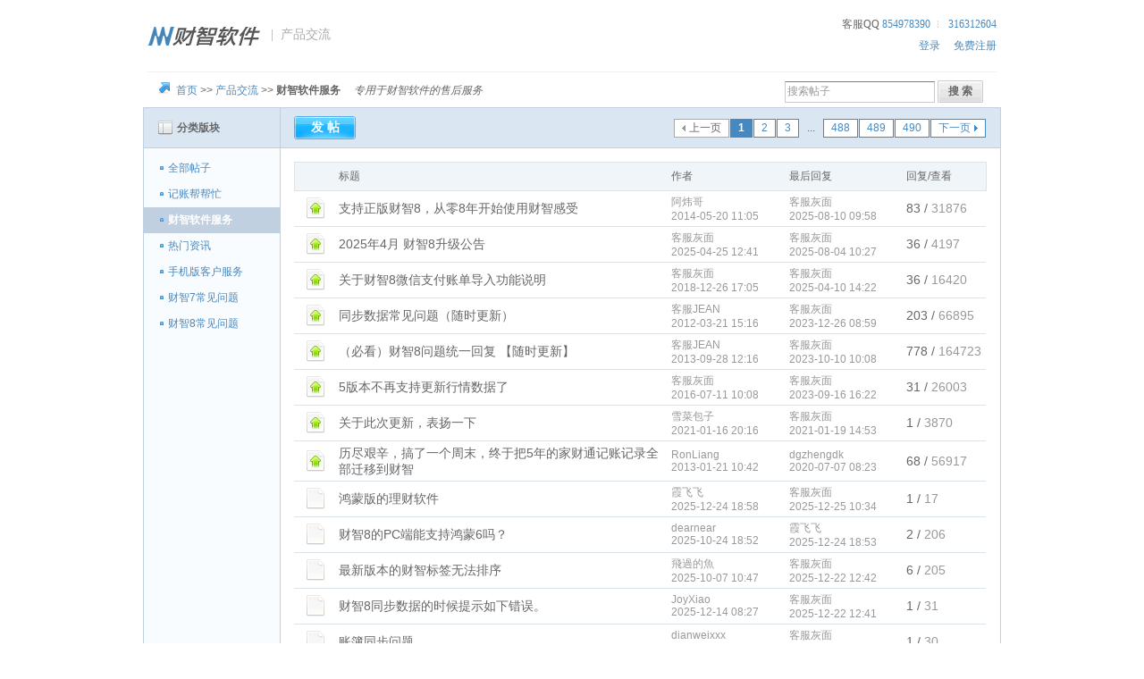

--- FILE ---
content_type: text/html; charset=gb2312
request_url: http://www.moneywise.com.cn/B_Forum/Forum-268-10000270.html
body_size: 29695
content:

<!DOCTYPE html PUBLIC "-//W3C//DTD XHTML 1.0 Transitional//EN" "http://www.w3.org/TR/xhtml1/DTD/xhtml1-transitional.dtd">
<html>
  <head>
    <title>财智软件服务 - 产品交流</title>
    <meta content="财智理财社区,财智理财软件服务,财智理财咨询,财智家庭理财软件,财智8,免费家庭理财软件,专业家庭理财软件,免费个人理财软件,财智理财软件,免费理财软件,免费家庭记账软件,家庭理财记账软件,免费个人记账软件,免费手机记账软件,财智快账,财智手机记账" name="keywords">
    <meta content="是为财智家庭理财软件用户提供一个分享理财知识、理财技巧、理财规划、理财方案、理财咨询、理财问题解答以及财智产品售后服务。" name="description">
    
<script src="http://libs.baidu.com/prototype/1.7.1.0/prototype.js" type="text/javascript"></script>

<script src="../scripts/boot.js.ashx?v=1.0.4884.22993" type="text/javascript"></script>
<script type="text/javascript">
var woniuguUrl = "http://www.woniugu.com";
$using("scripts/xn/base.js");
$using("global.js");
$using("ajaxpro_prototype.js");
$using("ajaxpro_core.js");
$using("ajaxpro_converter.js");
$using("ajaxpro_mw.js");
$using("woniugu_core.js");
$using("popup_widget.js");
$using("scripts/mwLightBox/mwLightBox.js");
$using("image.js");
$load();
</script><script type="text/javascript">
$load("jct.js", "space.dialog.loader.js", "space.js", "starbox.js", "tab.js", "list.js");
$using("TFriendsMsgList", "TFriendsMsgDelete", "TFriendsMsgRead", "TSpaceMsgRead", "TFriendsMsgSend", "TFriendsMsgInfoList", "TDataService", "TGeneralMsgCommend", "TGerneralEMailCommend", "TFriendsOwnerList");
//Space
$using("TSpace", "TSaveCitySpace", "TSaveBrandSpace", "TSavePeopleSpace", "TSaveBusinessCitySpace", "TSaveBusinessBrandSpace", "TSaveBusinessPeopleSpace", "TApplySpaceMembership", "TSubscribeSpace", "TSpaceNewsList2", "TBusinessSpaceSearchInterface");
//Space SubDomain
$using("TSaveSubDomain", "TDeleteSubDomain");
//Album
$using("TSaveSpacePhotoEx", "TPhotoAlbum", "TDeletePhotoAlbum", "TSavePhotoAlbum", "TDeleteSpacePhoto");
//Message
$using("TSaveMessage", "TSaveMessageWithLink", "TSaveMessageWithPhoto", "TDeleteMessage");
//Activity
$using("TAdminSpaceActivityList", "TBusinessActivity", "TSaveBusinessActivity", "TDeleteUserActivity", "TActivitySignUpList", "TAuditActivitySignUp", "TActivityUserList", "TSaveActivityPhoto", "TDeleteActivityPhoto", "TSubscribeActivity", "TApplySpaceActivity");
$using("TSaveActivityDiscuss", "TDeleteActivityDiscuss");
//Notice
$using("TDeleteSpaceAnnouncement","TSaveSpaceAnnouncement");
//setting
$using("TSaveSpaceModulePower","TSaveSpaceMemberApplySettings","TSaveSpaceRestrictedRole","TSpaceEventScoreSettingsList","TSaveSpaceEventScoreSettings");
$using("TRestrictedUserList","TSaveRestrictedUser","TDeleteRestrictedUser","TRestrictedUser","TSpacePlugin");
//$using("TSaveFriendsLink", "TFriendsLinkList","TDeleteFriendsLink");
//survey
$using("TDeleteSurvey","TSaveSurvey","TSaveUserSurvey","TSurveyUserList");
//teamblog
$using("TDeleteSpaceBlog","TSaveSpaceBlog");
//verify
$using("TSpaceContentAuditList", "TSpaceContentAudit");
//giftpoint
$using("TSpaceMemberList","TSpaceMember","TChangeScoreSpaceMemberList","TSpaceMemberScoreChangeLog","TSpaceUserBehaviorStatisticsList","TSpaceMemberSearchList");
//$using("TApplyGift", "TCheckWrapGift", "TDeleteSpaceGift", "TSaveSpaceGift", "TSaveSpaceGiftExpiration", "TSpaceGiftList", "TSpaceUserWrapList", "TUserWrapList");
//product
//$using("TSpaceProductList","TSpaceProductCustomizeCategoryList","TSpaceProductSysCategoryList","TSpaceUsedCategoryList","TSpaceProductSearchSysCategoryList","TSaveSpaceProductCustomizeCategory");
//$using("TSaveProductPhoto","TSaveSpaceProduct","TProductPhotoList","TSaveProductTemplate","TProductTemplateList","TDeleteProductTemplate","TDeleteSpaceProductCustomizeCategory");
//$using("TDeleteSpaceProduct","TSubscribeProduct","TDeleteProductPhoto","TSpaceProductFocusCountList");
//comment
$using("TSaveSpaceComment", "TDeleteSpaceComment", "TSpaceCommentList");
//admman
$using("TSpaceColleagueList","TSpaceColleague","TDeleteSpaceColleague","TSaveSpaceColleague","TMSNMailContactExtract");
//linkman
$using("TSpaceUserNewsList", "TSubscribeUserList","TDeleteSpacePeople","TSaveSpaceSubscribeUser","TSpacePeopleList","TSpaceSubscribeUserList","TDeleteSpaceSubscribeUser","TSaveSpacePeople","TAuditSpaceMember","TUserSearchInterface","TSpaceUserInfo","TSpaceUserRole");
$using("TPotentialSpacePeopleList", "TSaveSpaceInvitation");
//question
//$using("TQuestionList_A","TSaveQuestionByClient","TQuestion","TQuestionTypeList","TDeleteQuestionType","TQuestionType","TQuestionReplyList","TSaveQuestionReply","TSaveQuestionReplyByUser","TSaveQuestionType","TSaveQuestion","TSaveQuestionPhoto","TDeleteQuestion","TQuestionPhotoList");
//$using("TSpaceClientServiceColleagueList");
//info
$using("TSaveSpaceNews","TDeleteSpaceNews","TBusinessSpaceNewsList","TSaveSpaceNewsCategory","TDeleteSpaceNewsCategory","TSpaceNewsCategoryList");
//total
$using("TSpaceVisitorList");
//fornum
$using("TForumCategoryList","TDeleteForumCategory","TSaveForumCategory","TForumPostList","TSaveForumPost","TSaveForumReplyPost","TForumPost","TForumReplyPostList","TDeleteForumReplyPost","TDeleteForumPost");
//static
$using("TSpaceUserContributionCountList","TActivityFocusCountList","TSpaceUserRecentFocusCountList","TSpaceColleagueWorkStatus");
//$using("TSpaceQuestionStatusList","TSpaceCustomServicePeopleWorkStatusList");
//active
//$using("TSpaceNewsListForAdmin", "TDeleteActiveRecord");
//invite
$using("TActivateSpaceInvitation", "TDeleteSpaceInvitation");
//tuan
$using("GroupPurchase","GroupPurchaseSaveBehavior","TOrderList","TOrder","TOrderSearchList","TSpaceWoniuTicketList","TSpaceWoniuTicketSearch","TWoniuTicket");
$load();
</script><script type="text/javascript">
$using("style/common/ab_common.css");
$using("style/B_Style01/style.css");
$load();
</script>
  </head>
  <body>
    <script type="text/javascript">
    function register() {
        location.href = "../common/Register.aspx?refurl=" + urlEncode(location.href);
    }
</script>
<script src="../script/prototype-min.js" type="text/javascript"></script>
<script src="../script/common.js" type="text/javascript"></script>
<header>
    <h1 class="headerLogo"><a href="../index/index.html"><img src="../image/2013/logo.gif" alt="财智软件" title="点击进入财智软件首页" align="absmiddle" /></a>
     &nbsp;&nbsp;|&nbsp;&nbsp;产品交流</h1>
    <div class="headerService gray">
       <span>客服QQ
        <a href="tencent://message/?uin=854978390&Site=&Menu=yes" target="_self">854978390</a><img src="../image/2013/divider.gif" />
	<a href="tencent://message/?uin=316312604&Site=&Menu=yes" target="_self">316312604</a></span><br />
        <!--<a href="http://weibo.com/moneywise" target="_blank" rel="nofollow"><img src="../image/2013/icon-wb-sina.gif" alt="财智新浪微博" /></a><a href="http://t.qq.com/imoneywise" target="_blank" rel="nofollow"><img src="../image/2013/icon-wb-tencent.gif" alt="财智腾讯微博" class="mid" /></a><a href="#" onclick="show2DCodeDialog(0)"><img src="../image/2013/icon-wx.gif" alt="财智微信账号" /></a>-->
        
            <a href="javascript:showLoginDialog();">登录</a>&nbsp;&nbsp;&nbsp;&nbsp;
            <a href="javascript:register();">免费注册</a></div>
    <div class="clearfloat"></div>
</header>
<div id="codedlgbox" style="width: 540px; height: auto; display: none;">
    <div id="dlg_Title" class="dlg_Title">关注财智软件微信公众号：moneywise，请使用微信App扫码：</div>
    <div class="dlg_Content" style="text-align:center">
        <img id="codeImg" src="../image/2013/weixin_moneywise.jpg" width="300" height="300" alt="财智软件微信公众号" title="扫一扫财智软件微信二维码" />
    </div>
</div>
<script src="../script/dialog.js" type="text/javascript"></script>
    <br />
    
<script type="text/javascript">
function loginToPost() {
    location.href = 10000270 > 0 ? "PostPublish.aspx?id=268&fid=10000270" : "PostPublish.aspx?id=268";
}

function autoRun(){

}

document.observe('dom:loaded', function(){

    $$("input.bbsbtnblue").each(function(btn) { btn.show(); });
    $$("input.bbsbtnorg").each(function(btn) { btn.show(); });
    var divs = $$("div.partleft");
    if (divs.length > 0) {
        divs[divs.length - 1].show();
        divs = $$("div.partright");
        divs[divs.length - 1].show();
    }

});
</script>
	<div class="divDoorOuter">
		<div class="divBBSPath" style="height:auto;marign-bottom:5px;">
		
			<div class="left" style="width:700px;"><span class="iconbbs"></span><a href="../index/index.html">首页</a> &gt;&gt; <a href="Forum-268.html">产品交流</a> &gt;&gt; <b>财智软件服务</b>
			&nbsp;&nbsp;&nbsp;&nbsp;<i>专用于财智软件的售后服务</i>
			</div>
		
		    <div class="right" style="margin:0 20px 5px 0;">
		        <form action="../B_Search/Search.aspx?id=268" method="post" id="SearchPost">
		            <input type="text" maxlength="50" class="txt" size="22" style="color:#999999;" name="keyword" id="post_txtSchKeyword"  value="搜索帖子">
		            <input type="button" onclick="searchDo()" class="btnsearch" value="搜 索">
	            </form>
	        </div>
	        <div class="clearfloat"></div>
		</div>
		<div class="wrapper bbsbody bbsbg">
				
				<div class="divBBSLeft">
					<div class="topbar"><div class="title"><span class="iconbbsboard left"></span>分类版块</div></div>
					<div id="boardlist" class="bbs-boardlist">
						
						<a href="Forum-268.html" >全部帖子</a>
						
							<a href="Forum-268-10000269.html"  title="欢迎到这里分享投资知识">记账帮帮忙</a>
					  
							<a href="Forum-268-10000270.html" class=active title="专用于财智软件的售后服务">财智软件服务</a>
					  
							<a href="Forum-268-10000362.html"  title="最热门的投资资讯">热门资讯</a>
					  
							<a href="Forum-268-10001026.html"  title="专用于手机版产品交流、问题反馈。">手机版客户服务</a>
					  
							<a href="Forum-268-10001178.html"  title="财智7软件使用操作上的常见问题">财智7常见问题</a>
					  
							<a href="Forum-268-10001188.html"  title="财智8使用过程中遇到的常见问题">财智8常见问题</a>
					  
					</div>
					<!--论坛侧边栏广告-->
				</div>
				
				<div class="divBBSMain" >
					<div class="topbar">
						<div class="left"><input type="button" class="bbsbtnblue" onclick="showLoginDialog('loginToPost')" value="发 帖" style="display:none" /></div>
						<div class="operationBar">
							<div id="pages">
<div class="pageNavBar">
<span class="prevPage" disabled="disabled">上一页</span><a class="curPageNO">1</a><a class="" href="/B_Forum/Forum-268-10000270.html?page=2">2</a><a class="" href="/B_Forum/Forum-268-10000270.html?page=3">3</a><span class="" disabled="disabled">...</span><a class="" href="/B_Forum/Forum-268-10000270.html?page=488">488</a><a class="" href="/B_Forum/Forum-268-10000270.html?page=489">489</a><a class="" href="/B_Forum/Forum-268-10000270.html?page=490">490</a><a class="nextPage" href="/B_Forum/Forum-268-10000270.html?page=2">下一页</a>
</div>
</div>
						</div>
					</div>
					<div id="postList" class="maincontent">
						<table width="100%" cellpadding="0" cellspacing="0" class="bbs-postlist">
							<tr>
								<th width="6%" class="lborder">&nbsp;</th>
								<th width="48%">标题</th>
								<th width="17%">作者</th>
								<th width="17%">最后回复</th>
								<th width="12%" class="rborder">回复/查看</th>
							</tr>
							
									<tr>
										<td align="center"><span class=iconbbstop></span></td>
										<td class="title"><a href="PostShow-268-10044541.html">支持正版财智8，从零8年开始使用财智感受</a></td>
										<td class="author"><span>阿炜哥</span><br/>2014-05-20 11:05</td>
										<td class="replyer"><span>客服灰面</span><br/>2025-08-10 09:58</td>
									    <td class="count">83 / <span class="date">31876</span></td>
									</tr>
							
									<tr>
										<td align="center"><span class=iconbbstop></span></td>
										<td class="title"><a href="PostShow-268-10237436.html">2025年4月 财智8升级公告</a></td>
										<td class="author"><span>客服灰面</span><br/>2025-04-25 12:41</td>
										<td class="replyer"><span>客服灰面</span><br/>2025-08-04 10:27</td>
									    <td class="count">36 / <span class="date">4197</span></td>
									</tr>
							
									<tr>
										<td align="center"><span class=iconbbstop></span></td>
										<td class="title"><a href="PostShow-268-10154815.html">关于财智8微信支付账单导入功能说明</a></td>
										<td class="author"><span>客服灰面</span><br/>2018-12-26 17:05</td>
										<td class="replyer"><span>客服灰面</span><br/>2025-04-10 14:22</td>
									    <td class="count">36 / <span class="date">16420</span></td>
									</tr>
							
									<tr>
										<td align="center"><span class=iconbbstop></span></td>
										<td class="title"><a href="PostShow-268-10025871.html">同步数据常见问题（随时更新）</a></td>
										<td class="author"><span>客服JEAN</span><br/>2012-03-21 15:16</td>
										<td class="replyer"><span>客服灰面</span><br/>2023-12-26 08:59</td>
									    <td class="count">203 / <span class="date">66895</span></td>
									</tr>
							
									<tr>
										<td align="center"><span class=iconbbstop></span></td>
										<td class="title"><a href="PostShow-268-10039676.html">（必看）财智8问题统一回复 【随时更新】</a></td>
										<td class="author"><span>客服JEAN</span><br/>2013-09-28 12:16</td>
										<td class="replyer"><span>客服灰面</span><br/>2023-10-10 10:08</td>
									    <td class="count">778 / <span class="date">164723</span></td>
									</tr>
							
									<tr>
										<td align="center"><span class=iconbbstop></span></td>
										<td class="title"><a href="PostShow-268-10059542.html">5版本不再支持更新行情数据了</a></td>
										<td class="author"><span>客服灰面</span><br/>2016-07-11 10:08</td>
										<td class="replyer"><span>客服灰面</span><br/>2023-09-16 16:22</td>
									    <td class="count">31 / <span class="date">26003</span></td>
									</tr>
							
									<tr>
										<td align="center"><span class=iconbbstop></span></td>
										<td class="title"><a href="PostShow-268-10158677.html">关于此次更新，表扬一下</a></td>
										<td class="author"><span>雪菜包子</span><br/>2021-01-16 20:16</td>
										<td class="replyer"><span>客服灰面</span><br/>2021-01-19 14:53</td>
									    <td class="count">1 / <span class="date">3870</span></td>
									</tr>
							
									<tr>
										<td align="center"><span class=iconbbstop></span></td>
										<td class="title"><a href="PostShow-268-10034319.html">历尽艰辛，搞了一个周末，终于把5年的家财通记账记录全部迁移到财智</a></td>
										<td class="author"><span>RonLiang</span><br/>2013-01-21 10:42</td>
										<td class="replyer"><span>dgzhengdk</span><br/>2020-07-07 08:23</td>
									    <td class="count">68 / <span class="date">56917</span></td>
									</tr>
							
									<tr>
										<td align="center"><span class=iconbbspost></span></td>
										<td class="title"><a href="PostShow-268-10237514.html">鸿蒙版的理财软件</a></td>
										<td class="author"><span>霞飞飞</span><br/>2025-12-24 18:58</td>
										<td class="replyer"><span>客服灰面</span><br/>2025-12-25 10:34</td>
									    <td class="count">1 / <span class="date">17</span></td>
									</tr>
							
									<tr>
										<td align="center"><span class=iconbbspost></span></td>
										<td class="title"><a href="PostShow-268-10237505.html">财智8的PC端能支持鸿蒙6吗？</a></td>
										<td class="author"><span>dearnear</span><br/>2025-10-24 18:52</td>
										<td class="replyer"><span>霞飞飞</span><br/>2025-12-24 18:53</td>
									    <td class="count">2 / <span class="date">206</span></td>
									</tr>
							
									<tr>
										<td align="center"><span class=iconbbspost></span></td>
										<td class="title"><a href="PostShow-268-10237501.html">最新版本的财智标签无法排序</a></td>
										<td class="author"><span>飛過的魚</span><br/>2025-10-07 10:47</td>
										<td class="replyer"><span>客服灰面</span><br/>2025-12-22 12:42</td>
									    <td class="count">6 / <span class="date">205</span></td>
									</tr>
							
									<tr>
										<td align="center"><span class=iconbbspost></span></td>
										<td class="title"><a href="PostShow-268-10237512.html">财智8同步数据的时候提示如下错误。</a></td>
										<td class="author"><span>JoyXiao</span><br/>2025-12-14 08:27</td>
										<td class="replyer"><span>客服灰面</span><br/>2025-12-22 12:41</td>
									    <td class="count">1 / <span class="date">31</span></td>
									</tr>
							
									<tr>
										<td align="center"><span class=iconbbspost></span></td>
										<td class="title"><a href="PostShow-268-10237513.html">账簿同步问题</a></td>
										<td class="author"><span>dianweixxx</span><br/>2025-12-20 19:37</td>
										<td class="replyer"><span>客服灰面</span><br/>2025-12-22 12:40</td>
									    <td class="count">1 / <span class="date">30</span></td>
									</tr>
							
									<tr>
										<td align="center"><span class=iconbbspost></span></td>
										<td class="title"><a href="PostShow-268-10237511.html">【建议】每个银行的全部资产都关联到该银行账户组</a></td>
										<td class="author"><span>倒计时2013</span><br/>2025-12-03 09:15</td>
										<td class="replyer"><span>客服灰面</span><br/>2025-12-06 10:12</td>
									    <td class="count">1 / <span class="date">113</span></td>
									</tr>
							
									<tr>
										<td align="center"><span class=iconbbspost></span></td>
										<td class="title"><a href="PostShow-268-10237510.html">win 11 pro 财智8界面乱码</a></td>
										<td class="author"><span>大猫2025</span><br/>2025-12-03 03:23</td>
										<td class="replyer"><span>客服灰面</span><br/>2025-12-06 10:11</td>
									    <td class="count">1 / <span class="date">103</span></td>
									</tr>
							
									<tr>
										<td align="center"><span class=iconbbspost></span></td>
										<td class="title"><a href="PostShow-268-10237508.html">关于股票收益的计算</a></td>
										<td class="author"><span>中老虎</span><br/>2025-11-17 00:03</td>
										<td class="replyer"><span>中老虎</span><br/>2025-11-30 10:28</td>
									    <td class="count">4 / <span class="date">164</span></td>
									</tr>
							
									<tr>
										<td align="center"><span class=iconbbspost></span></td>
										<td class="title"><a href="PostShow-268-10237506.html">债权债务已归还，怎么仍然在收支账户里显示？</a></td>
										<td class="author"><span>223平安</span><br/>2025-11-12 15:39</td>
										<td class="replyer"><span>客服灰面</span><br/>2025-11-13 10:45</td>
									    <td class="count">1 / <span class="date">115</span></td>
									</tr>
							
									<tr>
										<td align="center"><span class=iconbbspost></span></td>
										<td class="title"><a href="PostShow-268-10237494.html">鸿蒙系统越来越普及了，财智8是否考虑做个适配鸿蒙系统的版本？</a></td>
										<td class="author"><span>猫大人</span><br/>2025-09-10 14:56</td>
										<td class="replyer"><span>dearnear</span><br/>2025-10-24 18:54</td>
									    <td class="count">2 / <span class="date">391</span></td>
									</tr>
							
									<tr>
										<td align="center"><span class=iconbbspost></span></td>
										<td class="title"><a href="PostShow-268-10237503.html">美股行情10.08之后无法下载</a></td>
										<td class="author"><span>rustle</span><br/>2025-10-14 15:35</td>
										<td class="replyer"><span>客服灰面</span><br/>2025-10-24 09:59</td>
									    <td class="count">1 / <span class="date">134</span></td>
									</tr>
							
									<tr>
										<td align="center"><span class=iconbbspost></span></td>
										<td class="title"><a href="PostShow-268-10237206.html">不能打开账簿，显示如下</a></td>
										<td class="author"><span>顺路路顺</span><br/>2023-05-02 00:19</td>
										<td class="replyer"><span>客服灰面</span><br/>2025-10-12 13:15</td>
									    <td class="count">3 / <span class="date">843</span></td>
									</tr>
							
									<tr>
										<td align="center"><span class=iconbbspost></span></td>
										<td class="title"><a href="PostShow-268-10237500.html">求Mac版，Mac版，Mac版</a></td>
										<td class="author"><span>Salamanders</span><br/>2025-10-04 21:53</td>
										<td class="replyer"><span>客服灰面</span><br/>2025-10-12 13:10</td>
									    <td class="count">1 / <span class="date">218</span></td>
									</tr>
							
									<tr>
										<td align="center"><span class=iconbbspost></span></td>
										<td class="title"><a href="PostShow-268-10237497.html">财智8注册码到期怎么续费</a></td>
										<td class="author"><span>风叶鸣廊</span><br/>2025-09-24 23:57</td>
										<td class="replyer"><span>客服灰面</span><br/>2025-10-12 13:10</td>
									    <td class="count">1 / <span class="date">219</span></td>
									</tr>
							
									<tr>
										<td align="center"><span class=iconbbspost></span></td>
										<td class="title"><a href="PostShow-268-10237495.html">财智8一定要有管理员权限才能运行吗？</a></td>
										<td class="author"><span>poseidonyu</span><br/>2025-09-15 18:39</td>
										<td class="replyer"><span>poseidonyu</span><br/>2025-09-15 18:39</td>
									    <td class="count">0 / <span class="date">257</span></td>
									</tr>
							
									<tr>
										<td align="center"><span class=iconbbspost></span></td>
										<td class="title"><a href="PostShow-268-10237460.html">家庭电脑和办公电脑，两个软件如何同步数据？</a></td>
										<td class="author"><span>枫翎公子</span><br/>2025-05-09 23:06</td>
										<td class="replyer"><span>猫大人</span><br/>2025-09-10 14:57</td>
									    <td class="count">3 / <span class="date">543</span></td>
									</tr>
							
									<tr>
										<td align="center"><span class=iconbbspost></span></td>
										<td class="title"><a href="PostShow-268-10237493.html">“系统未能完成账簿的自动备份”，最近老弹这个，软件也关不了，担心哪天崩了</a></td>
										<td class="author"><span>比干</span><br/>2025-09-03 18:23</td>
										<td class="replyer"><span>客服灰面</span><br/>2025-09-04 09:10</td>
									    <td class="count">1 / <span class="date">342</span></td>
									</tr>
							
									<tr>
										<td align="center"><span class=iconbbspost></span></td>
										<td class="title"><a href="PostShow-268-10237487.html">请问，从文件导入记账数据，如何指定收支类型？</a></td>
										<td class="author"><span>xlancer1</span><br/>2025-08-18 14:10</td>
										<td class="replyer"><span>客服灰面</span><br/>2025-08-25 09:18</td>
									    <td class="count">4 / <span class="date">394</span></td>
									</tr>
							
									<tr>
										<td align="center"><span class=iconbbspost></span></td>
										<td class="title"><a href="PostShow-268-10237488.html">同步的账号密码不记得了。。怎么重置呢？</a></td>
										<td class="author"><span>枫翎公子</span><br/>2025-08-19 23:11</td>
										<td class="replyer"><span>客服灰面</span><br/>2025-08-25 09:16</td>
									    <td class="count">3 / <span class="date">389</span></td>
									</tr>
							
									<tr>
										<td align="center"><span class=iconbbspost></span></td>
										<td class="title"><a href="PostShow-268-10237489.html">账簿恢复的问题</a></td>
										<td class="author"><span>hotbean</span><br/>2025-08-21 10:32</td>
										<td class="replyer"><span>客服灰面</span><br/>2025-08-25 09:15</td>
									    <td class="count">1 / <span class="date">361</span></td>
									</tr>
							
									<tr>
										<td align="center"><span class=iconbbspost></span></td>
										<td class="title"><a href="PostShow-268-10237492.html">财智8：能不能取消输入数据后按回车的声音，真是太吵了。</a></td>
										<td class="author"><span>传鹰</span><br/>2025-08-23 00:02</td>
										<td class="replyer"><span>客服灰面</span><br/>2025-08-25 09:14</td>
									    <td class="count">1 / <span class="date">390</span></td>
									</tr>
							
									<tr>
										<td align="center"><span class=iconbbspost></span></td>
										<td class="title"><a href="PostShow-268-10237486.html">历史行情数据下载不了</a></td>
										<td class="author"><span>syz2006</span><br/>2025-08-16 21:53</td>
										<td class="replyer"><span>客服灰面</span><br/>2025-08-19 14:10</td>
									    <td class="count">3 / <span class="date">432</span></td>
									</tr>
							
							</table>
							<div class="left"><input type="button" onclick="showLoginDialog('loginToPost')" class="bbsbtnblue" value="发 帖" style="display:none" /></div>
							<div class="right">
							<span id="pagesdiv"></span>
							</div>
							<script type="text/javascript">
								$("pagesdiv").innerHTML = $("pages").innerHTML;
							</script>
							<div class="clearfloat"></div>
					</div>
				</div>
				<div class="clearfloat"></div>
		</div>
		<div class="wrapper bbsbottom"></div>
	</div>
	<script type="text/javascript">
	    function searchDo() {
	        var keyword = $("post_txtSchKeyword");
	        if (IsNone(keyword.value) || IsEmpty(keyword.value)) {
	            keyword.focus();
	            alert("请输入搜索内容！");
	            return;
	        }
	        $("SearchPost").submit();
	    }

	    var searchPost = "搜索帖子";
	    Event.observe("post_txtSchKeyword", "focus", function(event) {
	        var el = event.element();
	        if (el.value.strip() == searchPost)
	            el.value = "";
	    });
	    Event.observe("post_txtSchKeyword", "blur", function(event) {
	        var el = event.element();
	        if (el.value.strip() == "")
	            el.value = searchPost;
	    });
	</script>
	<footer>
    <div id="companyInfo" class="footer">
        <div class="copy gray">Copyright &copy; 1999-2025 Moneywise Software Co., Ltd. All Rights reserved.<br />
        <a href="http://www.moneywise.com.cn/" class="gray">财智软件</a>公司版权所有 &nbsp;<a href="https://beian.miit.gov.cn" target="_blank" >蜀ICP备17026405号-1</a>&nbsp&nbsp<img src="/image/logogongan.png" width="16px"/><a href="https://beian.mps.gov.cn/#/query/webSearch?code=51010702042790" target="_blank" rel="noreferrer">川公网安备51010702042790号</a>
      <br/>
        财智快账：<a href="https://beian.miit.gov.cn" target="_blank" >蜀ICP备17026405号-2A</a>
        财智AA账：<a href="https://beian.miit.gov.cn" target="_blank" >蜀ICP备17026405号-3A</a>
        财智AA账小程序：<a href="https://beian.miit.gov.cn" target="_blank" >蜀ICP备17026405号-4X</a>
        </div>
        <div class="service">
            <a href="../aboutus/gsjj.html">关于我们</a><span>/</span>
<!--<a href="../aboutus/lxwm.html">联系我们</a><span>/</span>-->
<a href="../B_Message/MessageList.html" target="_blank">客户服务</a><span>/</span><a href="../B_Forum/Forum-268-10000270.html" target="_blank">常见问题</a><span>/</span><a href="http://weibo.com/moneywise" target="_blank" rel="nofollow">新浪微博</a><span>/</span><a href="javascript:;" onclick="show2DCodeDialog(0)">微信</a>
            <!--<a href="../AboutUs/gsjj.html">公司简介</a><span>/</span><a href="../B_Message/MessageList.html">客户中心</a><span>/</span><a href="../Service/question.html">常见问题</a><span>/</span><a href="../AboutUs/link.html">友情链接</a><span>/</span><a href="../service/relatedownload.html">相关下载</a><br/>-->
        </div>
    </div>
</footer>

<script type="text/javascript"> 
  var _gaq = _gaq || [];
  _gaq.push(['_setAccount', 'UA-8364588-2']);
  _gaq.push(['_addOrganic', 'soso', 'w']); 
  _gaq.push(['_addOrganic', 'yodao', 'q']);   
  _gaq.push(['_addOrganic', 'sogou', 'query']);   
  _gaq.push(['_addOrganic', 'image.baidu', 'word']);   
  _gaq.push(['_addOrganic', 'm.baidu', 'word']);   
  _gaq.push(['_addOrganic', 'baidu', 'word']);   
  _gaq.push(['_addOrganic', 'baidu', 'w']);   
  _gaq.push(['_addOrganic', 'baidu', 'q1']);
  _gaq.push(['_addOrganic', 'yahoo', 'q']);
  _gaq.push(['_addOrganic', 'so.360', 'q']);
  _gaq.push(['_addOrganic', '360', 'q']);
  _gaq.push(['_addOrganic', 'so', 'q']);
  _gaq.push(['_addOrganic', 'baidu', 'wd']);
  _gaq.push(['_trackPageview']);
 /*
  (function() {
    var ga = document.createElement('script'); ga.type = 'text/javascript'; ga.async = true;
    //ga.src = ('https:' == document.location.protocol ? 'https://ssl' : 'http://www') + '.google-analytics.com/ga.js';
	ga.src = ('https:' == document.location.protocol ? 'https://' : 'http://') + 'stats.g.doubleclick.net/dc.js';
    var s = document.getElementsByTagName('script')[0]; s.parentNode.insertBefore(ga, s);
  })();
*/
</script>
<div style="height:0;overflow:hidden;">
<script type="text/javascript">
var _bdhmProtocol = (("https:" == document.location.protocol) ? " https://" : " http://");
//document.write(unescape("%3Cscript src='" + _bdhmProtocol + "hm.baidu.com/h.js%3Fd66f27ddc6cea33a948e4cafefc9038e' type='text/javascript'%3E%3C/script%3E"));
</script>

<script type="text/javascript">
var _bdhmProtocol = (("https:" == document.location.protocol) ? " https://" : " http://");
//document.write(unescape("%3Cscript src='" + _bdhmProtocol + "hm.baidu.com/h.js%3F56fff6fdb7d1898924cc3b8171962f45' type='text/javascript'%3E%3C/script%3E"));
</script>
</div>

  </body>

</html>


--- FILE ---
content_type: text/css; charset=gb2312
request_url: http://www.moneywise.com.cn/ajax.aspx?n=style%2Fcommon%2Fab_common.css$style%2FB_Style01%2Fstyle.css&v=1.0.4884.22993
body_size: 8969
content:
html,body{font-family:Arial,"宋体";font-size:12px;color:#666;margin:0;padding:0}body{background-color:#fff}body,p,li,div,h1,h2,td{word-break:break-all;word-wrap:break-word}h1,h2,h3,h4,h5,h6,h7,p,blockquote,form,ul,ol,dl,li{margin:0;padding:0;list-style-type:none;font-family:Arial,"宋体";font-size:12px}pre{white-space:pre-wrap;white-space:-moz-pre-wrap;white-space:-pre-wrap;white-space:-o-pre-wrap;word-wrap:break-word}select,input,textarea{font-family:Arial,"宋体";font-size:12px;color:#666;background-color:#fff}
select{vertical-align:middle}img{border:0}textarea{border:1px solid #ccc;border-top-color:#7C7C7C;padding:2px 3px;overflow:auto}.txt{height:20px;border:1px solid #ccc;border-top:1px solid #7C7C7C;line-height:18px;padding:1px 2px;vertical-align:middle}.txta{border:1px solid #ccc;border-top-color:#7C7C7C;background-color:#fff;padding:2px 3px}.head{border:1px solid #ccc;padding:1px}.date{color:#999}.errmsg{color:Red}.right{float:right}.left{float:left}.clearfloat{clear:both;height:0;font-size:0;line-height:0;padding:0}
.textright{text-align:right}.bold{font-weight:bold}.font14{font-size:14px}.summary{word-break:break-all;word-wrap:break-word}.hrdot{height:1px;border-bottom:1px dashed #ccc;margin:3px 0;clear:both}.hrpic{height:1px;border-bottom:1px solid #ddd;margin-bottom:8px;clear:both}a{color:#4988BD;font-size:12px;line-height:18px;text-decoration:none}a:hover{text-decoration:underline}a.underline{text-decoration:underline}a.gray{color:#666}a.gray:hover{color:#666;background:0;text-decoration:underline}a.lightgray{color:#999}
a.lightgray:hover{color:#999;background:0;text-decoration:underline}.pageNavBar{text-align:center;padding:8px}.pageNavBar a{display:inline-block;border:1px solid #4689C0;background-color:#FFF;line-height:100%;padding:3px 8px 4px 8px!important;padding:4px 8px 3px 8px;margin-right:1px}.pageNavBar a:hover{border:1px solid #ddd;text-decoration:none}a.curPageNO{font-weight:bold;color:white;background-color:#4689C0}a.prevPage{background:#FFF url(style/b_style01/buttonlist.gif) no-repeat 3px -824px;padding:3px 8px 4px 16px!important;padding:5px 8px 2px 16px;margin-bottom:1px}
a.nextPage{background:#FFF url(style/b_style01/buttonlist.gif) no-repeat -72px -824px;padding:3px 16px 4px 8px!important;padding:5px 16px 2px 8px;margin-bottom:1px}.pageNavBar span{display:inline-block;line-height:100%;padding:3px 8px 4px 8px!important;padding:4px 8px 3px 8px;margin-right:1px}span.prevPage{border:1px solid #aaa;background:#FFF url(style/b_style01/buttonlist.gif) no-repeat 3px -851px;padding:3px 8px 4px 16px!important;padding:5px 8px 2px 16px;margin-bottom:1px}span.nextPage{border:1px solid #aaa;background:#FFF url(style/b_style01/buttonlist.gif) no-repeat -72px -851px;padding:3px 16px 4px 8px!important;padding:5px 16px 2px 8px;margin-bottom:1px}
.idx_sysinfo{border:1px solid #FC6;background-color:#FFE;margin-bottom:10px;padding:10px 15px;color:#333}.idx_errinfo{border:1px solid #FF7171;background-color:#FFE6E6;height:20px;margin-bottom:10px;padding:10px 15px;color:#C00}.idx_prompt{border:1px solid #ddd;background-color:#F7F7F7;margin-bottom:10px;padding:8px 15px}.idx_prompt{border:1px solid #F0E5DB;background-color:#FFFAEF;margin-bottom:10px;padding:8px 15px;color:#6F6F6F}.noinfo{border:1px solid #EAD542;background-color:#FFF9D7;padding:44px 32px;width:440px;height:100px;font-size:14px}
.btnorg99{width:99px;height:26px;background:url(style/b_style01/buttonlist.gif) no-repeat 0 -888px;border:0;margin:0;font-weight:bold;color:#fff;vertical-align:middle}.btnorg111{width:111px;height:26px;background:url(style/b_style01/buttonlist.gif) no-repeat 0 -926px;border:0;margin:0;font-weight:bold;color:#fff;vertical-align:middle}.divTabPage{height:21px;padding:4px 15px 0 10px;border-bottom:1px solid #ccc;margin-top:5px;clear:both}.divTabPage .tab{float:left;height:21px;padding:0 15px;margin:0 1px;background-color:#aaa;border:1px solid #ddd}
.divTabPage .tab_active{float:left;height:22px;line-height:21px;padding:0 15px;margin:0 1px;border:1px solid #ccc;border-bottom:1px solid #FFF;background-color:#fff;color:Gray;position:relative;z-index:2;top:1px;margin-top:-1px}.divTabPage .tab a,.divTabPage .tab{line-height:21px;color:White}.divTabPage .tab a:hover{background:0;text-decoration:underline}.divTabPage .tab_active a{line-height:21px;color:Gray}.divTabPage .tab_active a:hover{color:#987A22;background:0;text-decoration:underline}.divTabPage .tabMsg{padding-left:40px;padding-top:5px}
#sndEmailHint{width:250px;height:20px;background-color:#fff;border:solid 4px #ccc;padding:10px;font-weight:bold}.sndHintIcon,.sndHintDesc{float:left;margin-left:12px}.sndHintDesc{margin-top:6px}.divLightBoxDlg{width:500px;padding:10px}table.pop_dialog_table{border-collapse:collapse;margin:auto;table-layout:fixed;width:460px}td.pop_topleft,td.pop_topright,td.pop_bottomleft,td.pop_bottomright{height:7px;width:7px;overflow:hidden;padding:0;margin:0}td.pop_topleft{background-image:url(style/common/Dialog_top_left.png)!important;background-image:none;filter:none!important;_filter:progid:DXImageTransform.Microsoft.AlphaImageLoader(src='../style/common/Dialog_top_left.png',sizingMethod='crop')}
td.pop_topright{background-image:url(style/common/Dialog_top_right.png)!important;background-image:none;filter:none!important;_filter:progid:DXImageTransform.Microsoft.AlphaImageLoader(src='../style/common/Dialog_top_right.png',sizingMethod='crop')}td.pop_bottomleft{background-image:url(style/common/Dialog_bottom_left.png)!important;background-image:none;filter:none!important;_filter:progid:DXImageTransform.Microsoft.AlphaImageLoader(src='../style/common/Dialog_bottom_left.png',sizingMethod='crop')}
td.pop_bottomright{background-image:url(style/common/Dialog_bottom_right.png)!important;background-image:none;filter:none!important;_filter:progid:DXImageTransform.Microsoft.AlphaImageLoader(src='../style/common/Dialog_bottom_right.png',sizingMethod='crop')}td.pop_border{background-image:url(style/common/Dialog_border.png)!important;background-image:none;filter:none!important;_filter:progid:DXImageTransform.Microsoft.AlphaImageLoader(src='../style/common/Dialog_border.png',sizingMethod='scale')}
td.pop_content{background-color:white;padding:0}td.pop_content .divDlgTitle{height:27px;background:#6FA0CA;float:left;width:100%}td.pop_content .divDlgTitle h2{display:block;padding:7px 10px 0 10px;font-size:12px;font-weight:bold;color:white;float:left}td.pop_content .divDlgTitle a{display:block;width:12px;height:12px;margin:7px 10px 0 10px;float:right;background:url(style/common/dlg_close.gif) no-repeat}td.pop_content .divDlgContent{clear:both}td.pop_content .divDlgContent .dlg_body{padding:10px}
td.pop_content .dlg_button{background:#f3f3f3;border-top:1px solid #E2E2E2;padding:8px;text-align:right}td.pop_content .dlg_button input{margin-right:5px}td.pop_content .dlg_summary{background:#f2f2f2;padding:8px 10px 8px 10px;border-bottom:1px solid #ccc}.divDoorOuter{width:100%;clear:both}.wrapper{width:960px;margin:0 auto;background-color:#fff}#divSiteHead{width:960px;height:32px;overflow-y:hidden;margin:0 auto}.topbg{background:transparent url(style/common/b-navbarbg.gif) repeat-x}#divSiteLogo{width:150px;padding-top:6px;float:left}
#divSiteMenu{width:350px;float:left}.Nav_Menu li{float:left;width:70px;text-align:center}.Nav_Menu li .arrow{background:transparent url(style/common/b-menuarrow.gif) no-repeat right center;display:inline-block;width:11px;height:12px}.Nav_Menu a{color:#666;display:block;height:22px;padding-top:9px}.Nav_Menu li a{font-size:14px}.Nav_Menu a:hover{background-color:#E7E7E7;border-left:1px solid #d8d8d8;border-right:1px solid #d8d8d8;text-decoration:none}.Nav_Menu .active{background-color:#E7E7E7;border-left:1px solid #d8d8d8;border-right:1px solid #d8d8d8}
.streetAreaMenu a{border-left:1px solid #F3F3F3;border-right:1px solid #F3F3F3}.streetAreaMenu span a{font-size:12px;display:inline;border:0;line-height:36px}.streetAreaMenu span a:hover{border:0;background:0;text-decoration:underline}#divSiteHead .navigator_menu li a{font-size:12px}#divSiteUser{width:260px;float:left}#divSiteUser .Nav_Menu a{height:31px;line-height:31px;padding:0 7px;border-left:1px solid #F0F0F0;border-right:1px solid #F0F0F0}#divSiteUser .Nav_Menu a:hover{border-left:1px solid #d8d8d8;border-right:1px solid #d8d8d8}
#divSiteUser .Nav_Menu .active{background-color:#E7E7E7;border-left:1px solid #d8d8d8;border-right:1px solid #d8d8d8}#divSiteUser .navigator_menu a{padding:0;border-left:0;border-right:0}#countMsg{font-family:"宋体";display:inline-block}#divSiteSearch{width:200px;padding-top:4px;float:right;text-align:right}#txtSearchKeyWord{width:138px;height:17px;line-height:17px;border:1px solid #ccc;padding-left:5px;color:#999;vertical-align:top}#divSiteHead .navigator_menu{width:120px;padding:10px 0;border:1px solid #DBDBDB;background-color:#fff;position:absolute;z-index:101}
#divSiteHead .navigator_menu li{float:none;width:100%;height:22px;margin-right:0;text-align:left}#divSiteHead .navigator_menu li a{color:#4988BD;display:block;width:100px;height:22px;line-height:22px;padding-left:20px;padding-top:0;text-align:left}#divSiteHead .navigator_menu li a:hover{background-color:#E7E7E7;height:20px;line-height:20px;border-left:0;border-right:0;border-top:1px solid #DBDBDB;border-bottom:1px solid #DBDBDB;text-decoration:none;width:auto}#divSiteHead .navigator_menu li.spaceitem a{display:inline;height:auto;padding-left:0}
#divSiteHead .navigator_menu li.spaceitem a:hover{background:0;line-height:22px;border-top:0;border-bottom:0;text-decoration:underline}#divSiteHead .navigator_menu li.spaceitem .left{padding-left:20px;text-align:left;overflow:hidden;text-overflow:ellipsis;white-space:nowrap}#divSiteHead .navigator_menu li.spaceitem .right{width:25px;height:20px;background:transparent url(style/common/iconlist.gif) no-repeat -5px -1007px}#divSiteHead .navigator_menu li.spaceitem .right a{display:block;width:20px;height:20px}
.divFoot{border-top:1px solid #DBDBDB;background-color:#F3F3F3}#divFoot{clear:both;padding:15px 30px 40px 30px}#divFoot .left{line-height:50px}#divFoot .right{line-height:50px}#divFoot .right a{color:#666}#divSiteUser .Nav_Menu .photo52{border:1px solid #CCC;width:52px;height:52px;float:left;margin-left:15px;display:inline}#divSiteUser .Nav_Menu .photo52 img{width:50px;height:50px;margin-top:1px;float:left;margin-left:1px}#divSiteUser .Nav_Menu .nicknameright{width:60px;height:40px;float:left;margin-left:10px;margin-top:5px;display:inline}
#divSiteUser .Nav_Menu .nicknameright a,.photo52 a{color:#4988BD;font-size:12px;line-height:18px;text-decoration:none}#divSiteUser .Nav_Menu .nicknameright a:hover,#divSiteUser .Nav_Menu .photo52 a:hover{text-decoration:underline;padding:0;background:0;border-left:0;border-right:0}#divSiteUser .Nav_Menu .nicknameright a.underline,#divSiteUser .Nav_Menu .photo52 a.underline{text-decoration:underline;border-left:0;border-right:0}.neweditor{width:620px;height:550px}

.divFoot{margin-top:10px}#divFoot{width:960px;padding:15px 0 40px 0;margin:0 auto}.btn{background-color:#ddd;border-top:1px solid #ddd;border-left:1px solid #ddd;border-right:1px solid #666;border-bottom:1px solid #666;height:24px;line-height:24px;padding:0 3px;padding-bottom:3px!important;padding-bottom:1px;margin-bottom:1px;vertical-align:middle}.btnblue,td.pop_content .btn{width:53px;height:25px;background:transparent url(style/B_Style01/buttonlist.gif) no-repeat 0 0;border:0;margin:0;padding:0;padding-bottom:4px!important;padding-bottom:0;font-weight:bold;color:#FFF;line-height:25px;vertical-align:middle}
.btnblue-disable{width:53px;height:25px;background:url(style/B_Style01/buttonlist.gif) no-repeat 0 -35px;border:0;margin:0;padding:0;font-weight:bold;color:#FFF;line-height:25px;vertical-align:middle}.btnblue2{width:74px;height:24px;background:url(style/B_Style01/buttonlist.gif) no-repeat 0 -75px;border:0;margin:0;padding-bottom:3px!important;padding-bottom:0;font-weight:bold;color:#FFF;line-height:24px;vertical-align:middle}.btnfunction{width:95px;height:24px;background:url(style/B_Style01/buttonlist.gif) no-repeat 0 -115px;padding:0 0 3px 24px!important;padding:2px 0 0 24px;border:0;margin:0;line-height:24px;text-align:left;cursor:pointer}
.btnsearch{width:51px;height:25px;background:url(style/B_Style01/buttonlist.gif) no-repeat 0 -155px;font-weight:bold;border:0;margin:0;padding-top:0!important;padding-top:2px;line-height:25px;vertical-align:middle}.btnlogin{width:62px;height:26px;background:url(style/B_Style01/buttonlist.gif) no-repeat 0 -200px;border:0;margin:0;padding-bottom:3px!important;padding-bottom:0;line-height:26px;vertical-align:middle;font-weight:bold;color:#fff}.btnask{width:114px;height:38px;background:url(style/B_Style01/buttonlist.gif) no-repeat 0 -450px;border:0;margin:0;vertical-align:middle;cursor:pointer}
.btnexchange{width:114px;height:36px;background:url(style/B_Style01/buttonlist.gif) no-repeat 0 -500px;border:0;margin:0}.btnjoin,.btninterest,.btnshare,.btncommend{width:91px;height:27px;border:0;margin:0;background:url(style/B_Style01/buttonlist.gif) no-repeat 0 0}.btnshare{background-position:0 -560px}.btnjoin{background-position:0 -600px}.btncommend{background-position:0 -640px}.btninterest{background-position:0 -680px}.bbsbtnblue,.bbsbtnorg{width:69px;height:26px;border:0;margin:0;color:#FFF;font-weight:bold;padding-bottom:2px!important;padding-bottom:0;background:url(style/B_Style01/buttonlist.gif) no-repeat 0 0}
.bbsbtnblue{background-position:0 -250px;font-size:14px}.bbsbtnorg{background-position:0 -290px}.dlgbtncancel{margin:0 10px}label{font-family:Tahoma;padding-left:8px;vertical-align:middle}.inputalign{vertical-align:middle;margin:0;height:12px}.contentTitle{height:20px;padding-top:3px;clear:both}.contentTitle h1{font-weight:bold;line-height:12px;padding-top:1px;float:left}.operationBar{text-align:right;padding-top:1px;float:right}.operationBar a{line-height:12px}.mainTitle{border-bottom:1px solid #ddd;padding:7px 0 5px 0;width:100%;float:left}
.mainTitle h1{font-weight:bold;float:left;padding-left:12px}.mainTitle .operationBar{padding-top:2px;padding-right:12px}.mainTitle .font14{padding-left:0}.bottomborder{border-bottom:1px solid #ddd}.tabsblock1{margin-top:1px;clear:both}.tabsblock1 .tab{height:20px;padding:4px 10px 0 10px;float:left}.tabsblock1 .tab_active{border-bottom:solid 2px #FFF;background-color:#FFF;float:left}.tabsblock1 .tab_active div{float:left;height:21px;line-height:18px;padding:4px 9px 0 9px;border-right:solid 1px #C1D0E0;border-left:solid 1px #C1D0E0}
.tabsblock1 .tab_active span{font-weight:bold}.tabsblock2{height:25px;padding-top:5px;border-bottom:1px solid #C1D0E0;background-color:#EEF6FF;clear:both}.tabsblock2 .tabmsg{float:left;margin:3px 15px 0 3px;margin-top:3px}.tabsblock2 .tab{height:25px;line-height:25px;padding:0 10px;float:left}.tabsblock2 .tab_active{height:26px;line-height:25px;padding:0 10px;font-weight:bold;border:1px solid #C1D0E0;border-bottom:0;background-color:white;position:relative;z-index:2;top:1px;margin-top:-2px;float:left}
.tabsblock2 .tab a{line-height:25px}.sidebox1{width:225px;margin-bottom:12px}.sidebox1 .top{height:28px}.sidebox1 .top .l{width:6px;height:28px;background:#EEF6FF url(style/B_Style01/box1-top-l.gif) no-repeat;float:left}.sidebox1 .top .m{width:213px;height:28px;background:#EEF6FF url(style/B_Style01/box1-top-c.gif) repeat-x;float:left}.sidebox1 .top .r{width:6px;height:28px;background:#EEF6FF url(style/B_Style01/box1-top-r.gif) no-repeat;float:right}.sidebox1 .top .l,.sidebox1 .top .r,.sidebox1 .bottom .l,.sidebox1 .bottom .m,.sidebox1 .bottom .r{font-size:4px;line-height:4px}
.sidebox1 .middle{width:205px;border-left:1px solid #C1D0E0;border-right:1px solid #C1D0E0;padding:9px 9px 3px 9px;overflow-x:hidden}.sidebox1 .bottom .l{width:6px;height:7px;background:#EEF6FF url(style/B_Style01/box1-bottom-l.gif) no-repeat;float:left}.sidebox1 .bottom .m{width:213px;height:7px;background:#EEF6FF url(style/B_Style01/box1-bottom-c.gif) repeat-x;float:left}.sidebox1 .bottom .r{width:6px;height:7px;background:#EEF6FF url(style/B_Style01/box1-bottom-r.gif) no-repeat;float:right}.sidebox1 .top .m h1{line-height:28px;padding-left:5px;float:left}
.sidebox1 .top .m .operationBar a{line-height:26px}.sidebox-blue,.sidebox-org,.sidebox-login{margin-bottom:12px}.sidebox-blue .top,.sidebox-blue .bottom{height:5px}.sidebox-blue .top .l,.sidebox-blue .top .r,.sidebox-blue .bottom .l,.sidebox-blue .bottom .r{width:5px;height:5px;font-size:3px;line-height:3px}.sidebox-blue .top .l{background:#F1F8FF url(style/B_Style01/boxblue-top-l.gif) no-repeat;float:left}.sidebox-blue .top .m{width:215px;height:4px;border-top:1px solid #C2D0E0;background-color:#F1F8FF;float:left;font-size:3px;line-height:3px}
.sidebox-blue .top .r{background:#F1F8FF url(style/B_Style01/boxblue-top-r.gif) no-repeat;float:left}.sidebox-blue .middle{width:223px;border-left:1px solid #C2D0E0;border-right:1px solid #C2D0E0;background-color:#F1F8FF}.sidebox-blue .bottom .l{background:#F1F8FF url(style/B_Style01/boxblue-bottom-l.gif) no-repeat;float:left}.sidebox-blue .bottom .m{width:215px;height:4px;border-bottom:1px solid #C2D0E0;background-color:#F1F8FF;float:left;font-size:3px;line-height:3px}.sidebox-blue .bottom .r{background:#F1F8FF url(style/B_Style01/boxblue-bottom-r.gif) no-repeat;float:right}
.sidebox-org .top,.sidebox-org .bottom{height:4px}.sidebox-org .top .l,.sidebox-org .top .r,.sidebox-org .bottom .l,.sidebox-org .bottom .r{width:4px;height:4px;font-size:2px;line-height:2px}.sidebox-org .top .l{background:#FCF8F1 url(style/B_Style01/boxorg-top-l.gif) no-repeat;float:left}.sidebox-org .top .m{width:217px;height:3px;background:0;border-top:1px solid #E4D7C4;background-color:#FCF8F1;float:left;font-size:2px;line-height:2px}.sidebox-org .top .r{background:#FCF8F1 url(style/B_Style01/boxorg-top-r.gif) no-repeat;float:right}
.sidebox-org .middle{width:223px;border-left:1px solid #E4D7C4;border-right:1px solid #E4D7C4;background-color:#FCF8F1;padding:0}.sidebox-org .bottom .l{background:#FCF8F1 url(style/B_Style01/boxorg-bottom-l.gif) no-repeat;float:left}.sidebox-org .bottom .m{width:217px;height:3px;background:0;border-bottom:1px solid #E4D7C4;background-color:#FCF8F1;float:left;font-size:2px;line-height:2px}.sidebox-org .bottom .r{background:#FCF8F1 url(style/B_Style01/boxorg-bottom-r.gif) no-repeat;float:right}.sidebox-nobg .top .l,.sidebox-nobg .top .m,.sidebox-nobg .top .r,.sidebox-nobg .bottom .l,.sidebox-nobg .bottom .m,.sidebox-nobg .bottom .r,.sidebox-nobg .middle{background-color:#FFF}
.iconaddpic,.iconaddlink,.iconsettop,.iconbbs,.iconbbsboard,.iconbbsnew,.iconnews,.iconblog,.iconbulletin,.iconask,.iconlogin,.iconclosered,.iconok,.icondot,.iconsearch{display:inline-block;width:22px;height:17px;background:transparent url(style/B_Style01/iconlist.gif) no-repeat 0 0}.iconaddpic{background-position:0 2px}.iconaddlink{background-position:0 -21px}.iconsettop{background-position:0 -45px}.iconbbs{background-position:0 -71px;height:15px}.iconbbsboard{background-position:0 -94px;margin-top:4px}
.iconbbsnew{background-position:0 -119px;margin-top:4px}.iconnews{background-position:0 -150px}.iconblog{background-position:0 -178px}.iconbulletin{background-position:0 -205px}.iconask{background-position:0 -229px;height:14px}.iconlogin{background-position:0 -256px}.iconclosered{background-position:0 -278px}.iconok{background-position:0 -298px}.icondot{background-position:0 -317px}.iconsearch{background-position:0 -415px;height:15px}.divSpaceHead{margin-top:8px;margin-bottom:10px;clear:both}.SpaceTitle{padding:0 50px;background:url(style/B_Style01/bannerbg.jpg) no-repeat;width:860px;height:134px;float:left}
.SpaceTitle .bg{float:left;padding:13px;margin-top:30px;background-image:url(style/B_Style01/bannerbg_trans.png)!important;background-image:none;filter:none!important;_filter:progid:DXImageTransform.Microsoft.AlphaImageLoader(src='../style/B_style01/bannerbg_trans.png',sizingMethod='scale')}.SpaceTitle h1{font-size:16px;margin:0;margin-bottom:10px;position:relative}.SpaceTitle h2{font-size:12px;font-weight:normal;margin:0;position:relative}.SpaceTitle a{font-size:12px;font-weight:normal;color:#666}
.SpaceMenu{width:960px;height:36px;background:#74B5EC url(style/B_Style01/navbar.gif) no-repeat}.SpaceMenu li{height:25px;margin-left:5px;margin-top:5px;float:left}.SpaceMenu a{float:left}.SpaceMenu a span{float:left;display:block;height:25px;cursor:pointer}.SpaceMenu a .l{width:5px;font-size:4px}.SpaceMenu a .r{width:5px;font-size:4px}.SpaceMenu a .m{padding:0 5px;font-size:14px;line-height:25px;color:#FFF}.SpaceMenu a:hover{text-decoration:none;background:url(style/B_Style01/nav_menu_middle.gif) repeat-x}
.SpaceMenu a:hover .l,.SpaceMenu a.active .l{background:url(style/B_Style01/nav_menu_left.gif) no-repeat}.SpaceMenu a:hover .r,.SpaceMenu a.active .r{background:url(style/B_Style01/nav_menu_right.gif) no-repeat}.SpaceMenu a:hover .m,.SpaceMenu a.active .m{background:url(style/B_Style01/nav_menu_middle.gif) repeat-x}.divSpaceLeft,.divSpaceRight{width:225px;float:left}.divSpaceMiddle{width:480px;float:left;margin:0 15px;overflow-x:hidden}.divSpaceMain{width:720px;float:left;margin-left:15px}.divSpaceMain .top .m,.divSpaceMain .bottom .m{width:708px}
.divSpaceMain .middle{width:688px;padding:15px;overflow-x:hidden}.spacename{font-weight:bold;text-align:center;height:20px}.spacelogo{border:1px solid #e2e2e2;background-color:White;padding:5px;margin-bottom:8px}.spacelogo img{width:193px}.space_ulli{margin-left:10px}.space_ulli li{background:url(style/B_Style01/li.gif) no-repeat left center;padding-left:10px}.ask{border:1px solid #DBDBDB;background-color:#F6F6F6;height:23px;padding-top:6px;text-align:center}.ask a{font-size:14px;text-decoration:underline}
#spaceOpt .btnfunction{margin-top:6px}.spaceoperate{margin-bottom:28px}.spaceoperate div{height:16px;border-bottom:1px solid #ddd;text-align:center;padding-top:7px}.spaceoperate div a,.spaceoperate div h1{line-height:12px}.spaceoperate .m{background-color:#F6F6F6}#streetOpt{padding-top:8px}#streetOpt li{height:20px;padding-top:4px}#streetOpt .left{width:155px;padding-top:2px}#streetOpt .right{width:40px}#spaceFocusPeoples{width:223px;padding:0}#spaceFocusPeoples ul{padding-bottom:5px;clear:both}
#spaceFocusPeoples li{width:56px;height:76px;padding:10px 9px 0 9px;float:left;text-align:center;overflow:hidden;text-overflow:ellipsis;white-space:nowrap}#spaceFocusPeoples li img{width:50px;height:50px;margin:0 auto;margin-bottom:4px}#spaceFocusPeoples .noinfopad{padding:9px 9px 3px 9px}#spacePictures{width:205px}#spacePictures li{margin-bottom:10px;clear:both}#spacePictures li .right{width:100px}#spacePictures li .right a{line-height:22px}#spacePictures li .albumitem{width:100px;float:left}#spacePictures li .albumitem .amiddle img{width:86px}
.albumitem .atop-lcore{width:4px;height:4px;background:url(style/B_Style01/album_top_l.gif) no-repeat;font-size:2px;line-height:2px}.albumitem .atop-rline{background:url(style/B_Style01/album_top_r.gif) no-repeat top right}.albumitem .amiddle{border-right:1px solid #ddd;padding-right:1px}.albumitem .amiddle img{padding:1px 5px 2px 5px;border-left:1px solid #ddd;border-right:1px solid #ddd}.albumitem .abottom-lcore{width:4px;height:4px;background:url(style/B_Style01/album_bottom_l.gif) no-repeat;font-size:2px;line-height:2px}
.albumitem .abottom-rline{background:url(style/B_Style01/album_bottom_r.gif) no-repeat bottom right}#spaceActivity li{height:68px;border-bottom:1px dotted #ddd;padding-top:3px;margin-bottom:4px;clear:both}#spaceActivity li img{width:50px;height:50px;margin-right:8px;float:left}#spaceActivity li .left{width:130px}#spaceActivity li div a{display:block;width:130px;height:20px;overflow:hidden;text-overflow:ellipsis;white-space:nowrap}.newstype li{width:200px;height:26px;border-bottom:1px dotted #C1D0E0;overflow:hidden;text-overflow:ellipsis;white-space:nowrap}
.newstype li a{line-height:26px}.newstype li.noborder{border-bottom:0}#askSupport{width:400px;height:46px;padding-left:80px;padding-top:8px;margin-bottom:10px;background:url(style/B_Style01/question_bg.gif) no-repeat}#askSupport .left{line-height:22px}#askSupport .right{padding-right:60px}.notebox{width:480px;overflow-x:hidden;margin-bottom:15px}.notebox .top{width:480px;height:26px;background:transparent url(style/B_Style01/boxmsg-top.gif) no-repeat}.notebox .middle{width:464px;background:transparent url(style/B_Style01/boxmsg-middle.gif) repeat-y;padding:2px 8px;border:0}
.notebox .bottom{width:480px;height:5px;background:transparent url(style/B_Style01/boxmsg-bottom.gif) no-repeat}.notebox .top div{float:left;padding:0 10px}.notebox .top .tab_active{padding-left:31px;line-height:24px;font-weight:bold}.notebox .top .tab a{line-height:24px}.notebox-btn{height:24px;margin-top:6px;clear:both}.notebox-dlg{padding:0 8px 5px;margin-top:8px}.notebox-dlg .dlgtitle{clear:both;height:22px;padding-top:5px;margin-bottom:5px}#msgTxtContent{width:457px;height:36px;color:#999}.notebox-dlg .addlink-step1{padding:0 20px 5px}
.notebox-dlg .addlink-step2 img{width:100px}.notebox-dlg .addlink-step2 .right{width:330px}.notebox-dlg p{line-height:25px}.notebox .hint{position:relative;z-index:2;left:160px;margin-top:8px;margin-bottom:-38px}.notebox .hint div{border:1px solid #DCB398;background-color:#FEEEB2;padding:4px;width:125px;text-align:center}.notebox .hint img{position:relative;left:25px;top:-1px}.notebox .addpic{clear:both}.notebox .addpic img{width:85px}.notebox .addpic .right{width:350px}.btnsltprev{width:17px;height:16px;background:url(style/B_Style01/buttonlist.gif) no-repeat 0 -335px;display:inline-block;margin:3px 0}
.btnsltnext{width:16px;height:16px;background:url(style/B_Style01/buttonlist.gif) no-repeat -17px -335px;display:inline-block;margin:3px 0}.btnsltprev-disable{width:17px;height:16px;background:url(style/B_Style01/buttonlist.gif) no-repeat 0 -355px;display:inline-block;margin:3px 0}.btnsltnext-disable{width:16px;height:16px;background:url(style/B_Style01/buttonlist.gif) no-repeat -17px -355px;display:inline-block;margin:3px 0}.roundhead{width:50px;height:50px;float:left;overflow:hidden}.roundhead img{width:50px;height:50px}
.roundhead .mask{position:relative;z-index:2;top:-50px;left:0}.roundhead{position:relative}.roundhead span{width:50px;height:50px;display:block;position:absolute;top:0;left:0;background:url(style/B_Style01/face.png) no-repeat;behavior:url(../style/b_style01/iepngfix.htc)}.activelist .item{float:left;border-bottom:1px dashed #dedede;padding:5px 0 9px 0;margin-bottom:4px}.activelist .item .actfrom{background:#EDFBFF url(style/B_Style01/http://www.woniugu.com/style/style01/iconlist2.gif) no-repeat 2px -537px;padding-left:18px;padding-right:10px;margin-left:62px!important;margin-left:31px;margin-top:3px;margin-bottom:4px;border:1px solid #CDE7EC;float:left}
.activelist .item .actbobao{background-color:#EDFBFF;height:18px;line-height:18px;padding:0 10px 1px 12px!important;padding:1px 10px 0 12px;margin-left:62px!important;margin-left:31px;margin-top:3px;margin-bottom:4px;border:1px solid #CDE7EC;float:left}.activelist .item .acticon{width:50px;height:50px;float:left;margin:3px 10px 0 0}.activelist .item .acticon img{width:50px;height:50px}.activelist .item .actcontent{width:420px;float:right}.activelist .item .actcontent p{margin:3px 0;line-height:18px;clear:both}
.activelist .item .actcontent .picborder{padding:3px;border:1px solid #ddd}.activelist .item .actcontent img.left{width:100px;padding:3px;border:1px solid #ddd}.activelist .item .actcontent .right{width:305px}.activelist .item .actcontent .summary{display:inline-block;padding:5px 0}.activelist .item .actcontent .desc{padding-top:5px;clear:both}.activelist .item .actcontent .pubdate{padding-top:5px;clear:both}.activelist .talkshow .reply{border-left:3px solid #E5E5E5;background-color:#F7F7F7;margin-top:8px}
.activelist .talkshow .reply li{border-bottom:2px solid #FFF;padding:6px!important;padding:6px 6px 0 6px;margin-bottom:0}.activelist .talkshow .reply li .l1{width:35px;float:left}.activelist .talkshow .reply li .l2{width:367px;float:left}.activelist .talkshow .reply li .l2 .pubdate{height:15px;line-height:15px;padding-top:0}.activelist .talkshow .reply li .l2 .pubdate a{line-height:15px}.activelist .talkshow .reply li .l2 .content{width:367px;height:15px;line-height:15px;overflow:hidden;text-overflow:ellipsis;white-space:nowrap}
.activelist .talkshow .reply .replyBox{padding:5px 6px}.activelist .talkshow .reply .txta{width:300px;height:18px;color:#CCC}.activelist .talkshow .reply .btnorgnew2{vertical-align:top;margin-top:2px}.activelist .pic-list{margin-bottom:5px;clear:both}.activelist .pic-list li{float:left;margin:5px 15px 5px 0}.activelist .pic-list li img{width:100px}.sidebox-login .top{width:225px;height:7px;background:url(style/B_Style01/boxlogin-top.gif) no-repeat;font-size:3px;line-height:3px}.sidebox-login .middle{width:205px;border-left:1px solid #C8C2AD;border-right:1px solid #C8C2AD;background:#FFF url(style/B_Style01/boxlogin-middle.gif) repeat-x top left;padding:0 9px 3px 9px}
.sidebox-login .bottom{width:225px;height:7px;background:url(style/B_Style01/boxlogin-bottom.gif) no-repeat;font-size:3px;line-height:3px}.sidebox-login table{margin-top:5px}.sidebox-login .content{padding:3px 5px 0 5px}.sidebox-login .info{background-color:#FFF8ED;border:1px solid #E4DAC8;text-align:center;padding:3px 0;margin-bottom:15px}.sidebox-login .roundhead{margin-right:6px;margin-bottom:8px}.sidebox-login .head{margin-right:8px}.sidebox-login p{margin:4px 0;clear:both}.darkred{color:#C80000}
#spacebulletin .title{font-weight:bold;width:205px;height:20px;margin-bottom:5px;overflow:hidden;text-overflow:ellipsis;white-space:nowrap}#spacebulletin .more{text-align:right;margin-top:8px}#spaceproduct li{width:88px;margin:0 6px 6px 5px;float:left}#spaceproduct li img{padding:3px;border:1px solid #ddd;margin-bottom:3px}#spaceresearch .inputalign,#spaceresearch label{margin:5px 0}#spacelink li{border-bottom:1px dotted #ddd;padding:5px}.spaceinfo li{line-height:22px}.spaceinfo #desc p{line-height:normal}
.newslist{margin:15px 0}.newslist .ni{border-bottom:1px dotted #ddd;padding-bottom:10px;margin-bottom:10px;clear:both}.newslist .ni .ic{display:block;width:25px;float:left}.newslist .ni .left{width:662px}.newslist .ni .prop{margin:6px 0 10px 0}.newslist .ni .prop a{color:#999}.newslist .ni .more{margin-top:10px;text-align:right}.newslist .ni img{margin-right:10px}.newscontent{clear:both;padding-top:10px}.bluebar{height:30px;padding:0 12px;background-color:#EEF6FF;border-bottom:1px solid #C1D0E0}
.questionlist{padding:15px}.questionlist .qitem{padding-bottom:10px;margin-bottom:10px;border-bottom:1px dashed #ddd;clear:both}.questionlist .qitem .ql{float:left;width:60px;height:50px;overflow:hidden}.questionlist .qitem .ql img{width:50px;height:50px}.questionlist .qitem .ql .mask{position:relative;z-index:2;top:-50px;left:0}.questionlist .qitem .qr{float:left;width:628px}.questionlist .qitem .qr p{margin-bottom:6px}.questionlist .qitem .qr img{border:1px solid #ddd;padding:4px}.questionlist .qitem .qr .left{margin-right:12px}
.questionlist .qitem .qr .left img{width:100px;padding:3px}.questionlist .qitem .qr .right{width:500px}.questionlist .qitem .qr .title{font-weight:bold}.questionlist .qitem .qr .summary{display:inline-block;padding:5px 0}.questiontable th{border-bottom:1px solid #ddd;color:#999;text-align:left;font-weight:normal;padding-left:3px}.questiontable td{border-bottom:1px dashed #ddd;padding:0 3px}td.title a{font-size:14px}td.author,td.replyer{font-size:12px}td.count{font-size:14px}.upimagetable{border:1px solid #ddd;margin-bottom:10px}
.upimagetable input,.upimagetable textarea{width:300px}.prompt{border:1px solid #E4D7C4;background-color:#FCF8F1;padding:8px 5px;margin-bottom:15px}.memberlist li{width:97px;height:70px;margin-bottom:15px;float:left}.memberlist li .roundhead{margin:0 auto;float:none}.memberlist li .name{width:97px;height:16px;padding-top:4px;text-align:center;overflow:hidden;text-overflow:ellipsis;white-space:nowrap}.notelist li{padding:15px 15px 10px 15px;border-bottom:1px dotted #ddd;clear:both}.notelist li .head{width:50px;height:50px;float:left;margin-right:10px}
.notelist li .content{width:400px;float:left}.notelist li .content div{margin-bottom:6px}.btnsearchnote{width:70px;height:22px;background:transparent url(style/B_Style01/btnsearchnote.gif) no-repeat;border:0;margin:0;padding:2px 0 0 16px;font-size:12px}#divSearchResultHint{width:270px;height:20px;padding-top:5px;overflow:hidden;text-overflow:ellipsis;white-space:nowrap}#noteSupport{width:193px}#noteSupport .top .m,#noteSupport .bottom .m{width:185px}#noteSupport .middle{width:171px;padding:10px}
#noteSupport .divbg{width:110px;height:42px;padding:10px 0 0 55px;background:url(style/B_Style01/question_bg.gif) no-repeat -20px -1px}.albumlist .albumitem{margin-right:8px;float:left}.albumlist .date a{font-size:14px;line-height:30px}.photolist{padding:15px 4px;float:left}.photolist li{width:130px;padding:0 20px;float:left}.photolist li img{width:120px;border:1px solid #ddd;padding:3px;margin-bottom:5px}.photolist li div{width:130px;height:20px;overflow:hidden;text-overflow:ellipsis;white-space:nowrap}
.photolist li.clearfloat{width:100%;height:15px;padding:0;margin-bottom:15px;border-bottom:1px dotted #ddd;float:none}#photoInfo{padding:15px 10px 10px 10px;clear:both}#photoInfo p{margin-bottom:15px}#photoInfo .left{width:400px}#photoInfo .right{width:130px;padding-left:10px;border-left:1px solid #ddd}.divphotoupdown{width:63px;height:20px;display:inline-block}.btnphotoprev,.btnphotonext{width:63px;height:20px;border:0;margin:0;cursor:pointer;padding-top:0!important;padding-top:2px;padding-bottom:3px!important;padding-bottom:0}
.btnphotoprev{background:transparent url(style/B_Style01/buttonlist.gif) no-repeat 0 -404px}.btnphotonext{background:transparent url(style/B_Style01/buttonlist.gif) no-repeat 0 -377px}.tb-upimg{border:1px solid #ddd;margin-bottom:10px}.tb-upimg img{margin-bottom:5px}.tb-upimg .txt,.tb-upimg .txta{width:300px}#ActivityOperate li{background:transparent url(style/B_Style01/iconlist.gif) no-repeat 40px -323px;padding-left:60px}#ActivityOperate li.line{background:0;padding:0;border-bottom:1px dotted #ddd;height:8px;font-size:5px;line-height:5px;margin-bottom:8px}
.activitylist .item{padding:13px 0;border-bottom:1px dotted #ddd;clear:both}.activitylist .item .c1{width:148px;margin-right:12px;float:left;border:1px solid #ddd;padding:4px}.activitylist .item .c1 img{width:148px}.activitylist .item .c2{width:518px;float:left}.activitylist .item .c2 div{line-height:18px}.activitylist .item .c2 .name{width:518px;height:20px;overflow:hidden;text-overflow:ellipsis;white-space:nowrap}.activitylist .item .c2 .summary{margin:15px 0;line-height:normal}.themeitem{padding:13px 0 5px 0;clear:both}
.themeitem .roundhead{margin-right:13px;float:left}.themeitem .theme{width:625px;float:left}.themeitem .title{font-weight:bold;font-size:14px}.themeitem .property{padding:10px 0;color:#999}.themeitem .content{padding-bottom:20px}.bluebar .left{padding-top:5px}.bluebar .operationBar{padding-top:9px}.prodtypename{font-size:14px;color:#4588C1;line-height:30px;padding-left:15px}.prodtypedesc{border:1px solid #ddd;background-color:#FAFAFA;padding:10px 15px;margin-bottom:15px}.prodlist{width:100%;float:left}
.prodlist li{width:166px;padding:15px 30px 15px 31px;float:left}.prodlist li div{width:160px;height:160px;border:1px solid #ddd;padding:2px;margin-bottom:5px}.prodlist li div img{width:160px}.prodlist li.clearfloat{padding:0;float:none}.prodname{font-size:14px;text-align:center;line-height:30px;margin-bottom:20px;clear:both}.prodshow{float:left}.prodshow .pic{width:250px;height:250px;padding:3px;border:1px solid #ddd;float:left}.prodshow .pic img{width:250px;height:250px}.prodshow .picarrow{width:10px;height:250px;float:left}
.prodshow .picarrow img{position:relative;top:43px;left:6px}.prodshow .piclist{width:58px;height:250px;float:left}.prodshow .piclist ul{margin-top:8px;padding-bottom:1px}.prodshow .piclist li{padding-left:10px;margin-bottom:5px}.prodshow .piclist li div{width:42px;height:42px;border:1px solid #ccc;padding:1px}.prodshow .piclist li img{width:40px;height:40px;border:1px solid #ccc}.prodshow .piclist li.arrow{background:url(style/B_Style01/picarrow.gif) no-repeat 6px center}.prodproperty{float:left;width:350px;margin-left:15px;border-top:1px dashed #ddd}
.boxorg{border:1px solid #E4D7C4;background-color:#FCF8F1;padding:10px 20px}#ProductInfo .hrdot{margin:12px 0 16px 0}.btnphotoup,.btnphotodown,.btnphotoup-disable,.btnphotodown-disable{width:46px;height:16px;border:0;margin:0;margin-left:10px;background:transparent url(style/B_Style01/buttonlist.gif) no-repeat 0 0}.btnphotoup,.btnphotodown{cursor:pointer}.btnphotoup{background-position:0 -730px}.btnphotodown{background-position:0 -750px}.btnphotoup-disable{background-position:0 -775px}.btnphotodown-disable{background-position:0 -795px}
.comment-block{padding:10px 5px 5px 5px}.comment-block .cmtcount{height:30px;line-height:30px;padding-left:15px;background-color:#FCF8F1;border-bottom:1px solid #E4D7C4}.comment-list{clear:both}.comment-list .item{border-bottom:1px solid #ddd;padding-top:13px;padding-bottom:15px;float:left}.comment-list .item li{border-top:1px dotted #ddd;padding-top:7px;margin-top:7px}.comment-list img{float:left;margin-right:7px;width:25px;height:25px}.comment-list .cmtmain{float:left;width:640px}.comment-list .cmtmain .cmtmain{width:600px}
.comment-list .cmthead{height:22px;margin-bottom:5px}.comment-list .ping{word-break:break-all;word-wrap:break-word;padding-left:5px}.comment-list .post input{margin-right:20px}.comment-block textarea{margin-top:5px}.comment-block select{margin-top:8px}.comment-block input{margin-top:8px}.divBBSPath{width:960px;height:31px;margin:0 auto;margin-top:-5px;position:relative}.divBBSPath .left{padding-left:15px;line-height:15px!important;line-height:18px}.divBBSPath .right .pageNavBar{padding:0 15px 4px 0}
.bbsbody{width:958px;border-left:1px solid #C1D0E0;border-right:1px solid #C1D0E0}.bbsbg{background:url(style/B_Style01/bbs_bg.gif) repeat-y -1px 0}.bbsbottom{background:url(style/B_Style01/bbs_bg_bottom.gif) no-repeat;height:6px}.bbsbottom_free{background:url(style/B_Style01/bbs_bg_bottom1.gif) no-repeat;height:6px}.divBBSLeft{width:152px;border-right:1px solid #C1D0E0;float:left}.divBBSMain{width:805px;border-left:1px solid #C1D0E0;margin-left:-1px;float:left}.topbar{height:35px;padding:9px 15px 0 15px;background-color:#DAE7F3;border-top:1px solid #C1D0E0;border-bottom:1px solid #C1D0E0;clear:both}
.topbar .title{line-height:27px!important;line-height:30px;font-weight:bold}.topbar .pageNavBar{padding:0;padding-top:2px;clear:none;float:left}.maincontent{padding:15px}.bbs-boardlist{margin:8px 0 15px 0}.bbs-boardlist a{display:block;width:125px;height:29px;line-height:29px;background:transparent url(style/B_Style01/iconlist.gif) no-repeat 13px -318px;padding-left:27px;overflow:hidden;text-overflow:ellipsis;white-space:nowrap}.bbs-boardlist a:hover{background-color:#EBF1F7;text-decoration:none}
.bbs-boardlist a.active{background-color:#C1D0E0;color:#fff;font-weight:bold}.bbs-boardlist a.active:hover{background-color:#C1D0E0}table.bbs-postlist{margin-bottom:20px;border-collapse:collapse;table-layout:fixed}table.bbs-postlist th{padding:7px 3px;text-align:left;font-weight:normal;background-color:#F0F5F9;border-top:1px solid #DBE3EB;border-bottom:1px solid #DBE3EB}table.bbs-postlist th.lborder{border-left:1px solid #DBE3EB}table.bbs-postlist th.rborder{border-right:1px solid #DBE3EB}table.bbs-postlist td{padding:4px 3px;border-bottom:1px solid #DBE3EB}
table.bbs-postlist td.title a{color:#666}table.bbs-postlist td.author,td.replyer{color:#999}.iconbbstop,.iconbbspost{display:inline-block;width:22px;height:24px;background:transparent url(style/B_Style01/iconlist.gif) no-repeat 0 0}.iconbbstop{background-position:0 -355px}.iconbbspost{background-position:0 -385px}.bbs-replylist{clear:both}.replyitem{border-top:1px solid #C1D0E0;border-bottom:1px solid #C1D0E0}.partleft{width:154px;padding:5px 0 20px 0;float:left;text-align:center}.partright{width:774px;padding:10px 14px 10px 15px;float:left}
.partleft img{width:100px;height:100px;padding:2px;border:1px solid #ddd;margin:5px auto}.partleft ul{margin-top:5px}.partleft li{height:18px;background:transparent url(style/B_Style01/iconlist.gif) no-repeat 25px -324px;padding-left:40px;text-align:left}.partright .rtop{height:22px;padding-top:5px;border-bottom:1px dotted #ccc}.partright .rmain{font-size:14px;padding-top:10px;width:100%;overflow-x:hidden}.partright .rmain h2{font-size:14px;margin-bottom:10px}#SharePage{height:33px;padding-top:8px;background:transparent url(style/B_Style01/share_topbg.gif) repeat-x}
#SharePage .spacename{margin-right:40px;padding-top:3px}#SharePage .tab_share{width:91px;height:33px;background:transparent url(style/B_Style01/share_tab.gif) no-repeat;font-size:14px;font-weight:bold;line-height:33px;text-align:center}#SharePage .tab{width:91px;padding-top:8px;text-align:center}#SharePage .right{width:450px;height:20px;text-align:right;padding-top:8px;overflow:hidden;text-overflow:ellipsis;white-space:nowrap}.tabsblock-gray{height:25px}.tabsblock-gray .tab,.tabsblock-gray .tab_gray{height:21px;padding:0 20px 0 5px;float:left}
.tabsblock-gray .tab a{line-height:21px}.tabsblock-gray .tab_gray span{display:block;float:left}.tabsblock-gray .tab_gray .l{width:5px;height:21px;background:transparent url(style/B_Style01/gifttab_left.gif) no-repeat}.tabsblock-gray .tab_gray .m{height:21px;background:transparent url(style/B_Style01/gifttab_middle.gif) repeat-x;color:#fff;font-weight:bold;line-height:21px}.tabsblock-gray .tab_gray .m div{display:inline;color:#fff;line-height:17px}.tabsblock-gray .tab_gray .m a{color:#fff;line-height:21px}
.tabsblock-gray .tab_gray .r{width:5px;height:21px;background:transparent url(style/B_Style01/gifttab_right.gif) no-repeat}.tb-giftpoint{border-collapse:collapse;table-layout:fixed;width:100%!important;width:auto}.tb-giftpoint td{border-bottom:1px dashed #E5E5E5;padding:10px}.tb-giftpoint .rowtitle{height:29px;background:transparent url(style/B_Style01/gifttb_bg.gif) repeat-x}.tb-giftpoint .rowtitle td{padding:0 10px;border-top:1px solid #DDD;border-bottom:0}.picborder{padding:3px;border:1px solid #ddd;margin-right:10px}
.giftitem{width:320px;padding:8px 12px 15px 12px;float:left}.giftitem .name{font-weight:bold;margin-bottom:5px;width:320px;height:18px;overflow:hidden;text-overflow:ellipsis;white-space:nowrap}.giftitem .left{line-height:22px}.giftitem input{margin-top:8px}.survey_puber{margin:15px 0 10px 0}.survey_puber .left span{font-size:14px;font-weight:bold;color:#448FC9;margin-left:10px}.survey_puber .right{vertical-align:middle}.survey_content{border:1px solid #E2E2E2;padding:10px;margin-bottom:20px}.survey_content .title{font-size:14px;line-height:20px;font-weight:bold}
.survey_options{padding-left:10px}.survey_options li{height:25px}#tsComment .topbar{height:auto;padding:10px 20px;background-color:transparent;border-top:0;border-bottom:1px solid #ddd}#tsComment .leftside{width:400px;padding:0 25px 30px 20px;float:left;border-right:1px solid #E9E9E9;overflow-x:hidden}#tsComment .rightside{width:195px;padding:0 0 30px 25px;float:left;border-left:1px solid #E9E9E9;margin-left:-1px}#tsComment p{margin-top:10px;margin-bottom:3px;line-height:20px}#tsComment textarea{margin-bottom:10px}
#tsComment .leftside .txta{width:390px}#tsComment .rightside .txta{width:190px}#grpuserList{padding:10px 0}#grpuserList li{height:18px;padding:7px 0 3px 0;border-bottom:1px dotted #ddd}#grpfriendList{border:1px solid #ddd;width:195px;height:300px;overflow:auto}#grpfriendList li{height:22px}.noborder{border-bottom:0}.lightorg{color:#F60;font-weight:bold}.neweditor{width:620px;height:550px}header,footer{display:block;margin:0;padding:0;border:0}header{width:950px;height:80px;margin:0 auto;overflow:hidden;border-bottom:1px solid #F0F0F0}
.headerLogo{float:left;margin-top:30px;font-family:"微软雅黑";font-size:14px;color:#ababab;font-weight:normal}.headerService{float:right;width:500px;margin-top:15px;font-size:12px;line-height:130%;font-family:Tahoma;text-align:right}.headerService span img{margin:0 8px}.headerService a{line-height:24px}footer{width:100%;background-color:#f9f9f9;border-top:1px solid #eaeaea;margin-top:10px}.footer{width:950px;height:120px;margin:0 auto;overflow:hidden}.copy{width:450px;padding:16px 0;line-height:20px;float:left}
.service{width:500px;padding-top:25px;float:right;text-align:right}.service a{color:#4385B9}.service span{color:#D1D1D1;margin:0 10px;font-family:Tahoma}.dlg_Title{height:40px;border-bottom:1px solid #DFDFDF;padding:24px 15px 0 15px;font-size:14px}.dlg_Content{padding:20px}



--- FILE ---
content_type: text/javascript; charset=gb2312
request_url: http://www.moneywise.com.cn/ajax.aspx?n=TAuditSpaceMember$TChangeScoreSpaceMemberList$TDeleteRestrictedUser$TDeleteSpaceBlog$TDeleteSpaceColleague$TDeleteSpaceComment$TDeleteSpacePeople$TDeleteSpaceSubscribeUser$TDeleteSurvey$TMSNMailContactExtract$TPotentialSpacePeopleList$TRestrictedUser$TRestrictedUserList$TSaveRestrictedUser$TSaveSpaceBlog$TSaveSpaceColleague$TSaveSpaceComment$TSaveSpaceEventScoreSettings$TSaveSpaceInvitation$TSaveSpaceMemberApplySettings$TSaveSpacePeople$TSaveSpaceRestrictedRole$TSaveSpaceSubscribeUser$TSaveSurvey$TSaveUserSurvey$TSpaceColleague$TSpaceColleagueList$TSpaceCommentList$TSpaceContentAudit$TSpaceContentAuditList$TSpaceEventScoreSettingsList$TSpaceMember$TSpaceMemberList$TSpaceMemberScoreChangeLog$TSpaceMemberSearchList$TSpacePeopleList$TSpacePlugin$TSpaceSubscribeUserList$TSpaceUserBehaviorStatisticsList$TSpaceUserInfo$TSpaceUserNewsList$TSpaceUserRole$TSubscribeUserList$TSurveyUserList$TUserSearchInterface&v=1.0.4884.22993
body_size: 3549
content:
MoneyWise.WoNiuGuWang.HttpHandler.TAuditSpaceMember_class=function(){};Object.extend(MoneyWise.WoNiuGuWang.HttpHandler.TAuditSpaceMember_class.prototype,Object.extend(new AjaxPro.AjaxClass(),{RemoteExecute:function(userID,spaceID,valid){return this.invoke("RemoteExecute",{"userID":userID,"spaceID":spaceID,"valid":valid},this.RemoteExecute.getArguments().slice(3));},RemoteExecuteBatch:function(userID,spaceID,valid){return this.invoke("RemoteExecuteBatch",{"userID":userID,"spaceID":spaceID,"valid":valid},this.RemoteExecuteBatch.getArguments().slice(3));
},url:"/ajaxpro/MoneyWise.WoNiuGuWang.HttpHandler.TAuditSpaceMember,MoneyWise.WoNiuGuWang.HttpHandler.ashx"}));MoneyWise.WoNiuGuWang.HttpHandler.TAuditSpaceMember=new MoneyWise.WoNiuGuWang.HttpHandler.TAuditSpaceMember_class();var TAuditSpaceMember=MoneyWise.WoNiuGuWang.HttpHandler.TAuditSpaceMember;

MoneyWise.WoNiuGuWang.HttpHandler.TChangeScoreSpaceMemberList_class=function(){};Object.extend(MoneyWise.WoNiuGuWang.HttpHandler.TChangeScoreSpaceMemberList_class.prototype,Object.extend(new AjaxPro.AjaxClass(),{RemoteExecute:function(spaceID,page,count){return this.invoke("RemoteExecute",{"spaceID":spaceID,"page":page,"count":count},this.RemoteExecute.getArguments().slice(3));},url:"/ajaxpro/MoneyWise.WoNiuGuWang.HttpHandler.TChangeScoreSpaceMemberList,MoneyWise.WoNiuGuWang.HttpHandler.ashx"}));
MoneyWise.WoNiuGuWang.HttpHandler.TChangeScoreSpaceMemberList=new MoneyWise.WoNiuGuWang.HttpHandler.TChangeScoreSpaceMemberList_class();var TChangeScoreSpaceMemberList=MoneyWise.WoNiuGuWang.HttpHandler.TChangeScoreSpaceMemberList;

MoneyWise.WoNiuGuWang.HttpHandler.TDeleteRestrictedUser_class=function(){};Object.extend(MoneyWise.WoNiuGuWang.HttpHandler.TDeleteRestrictedUser_class.prototype,Object.extend(new AjaxPro.AjaxClass(),{RemoteExecute:function(userID,spaceID){return this.invoke("RemoteExecute",{"userID":userID,"spaceID":spaceID},this.RemoteExecute.getArguments().slice(2));},RemoteExecuteBatch:function(userID,spaceID){return this.invoke("RemoteExecuteBatch",{"userID":userID,"spaceID":spaceID},this.RemoteExecuteBatch.getArguments().slice(2));
},url:"/ajaxpro/MoneyWise.WoNiuGuWang.HttpHandler.TDeleteRestrictedUser,MoneyWise.WoNiuGuWang.HttpHandler.ashx"}));MoneyWise.WoNiuGuWang.HttpHandler.TDeleteRestrictedUser=new MoneyWise.WoNiuGuWang.HttpHandler.TDeleteRestrictedUser_class();var TDeleteRestrictedUser=MoneyWise.WoNiuGuWang.HttpHandler.TDeleteRestrictedUser;

MoneyWise.WoNiuGuWang.HttpHandler.TDeleteSpaceBlog_class=function(){};Object.extend(MoneyWise.WoNiuGuWang.HttpHandler.TDeleteSpaceBlog_class.prototype,Object.extend(new AjaxPro.AjaxClass(),{RemoteExecute:function(blogID){return this.invoke("RemoteExecute",{"blogID":blogID},this.RemoteExecute.getArguments().slice(1));},RemoteExecuteBatch:function(blogIDs){return this.invoke("RemoteExecuteBatch",{"blogIDs":blogIDs},this.RemoteExecuteBatch.getArguments().slice(1));},url:"/ajaxpro/MoneyWise.WoNiuGuWang.HttpHandler.TDeleteSpaceBlog,MoneyWise.WoNiuGuWang.HttpHandler.ashx"}));
MoneyWise.WoNiuGuWang.HttpHandler.TDeleteSpaceBlog=new MoneyWise.WoNiuGuWang.HttpHandler.TDeleteSpaceBlog_class();var TDeleteSpaceBlog=MoneyWise.WoNiuGuWang.HttpHandler.TDeleteSpaceBlog;

MoneyWise.WoNiuGuWang.HttpHandler.TDeleteSpaceColleague_class=function(){};Object.extend(MoneyWise.WoNiuGuWang.HttpHandler.TDeleteSpaceColleague_class.prototype,Object.extend(new AjaxPro.AjaxClass(),{RemoteExecute:function(coleagueID){return this.invoke("RemoteExecute",{"coleagueID":coleagueID},this.RemoteExecute.getArguments().slice(1));},RemoteExecuteBatch:function(coleagueID){return this.invoke("RemoteExecuteBatch",{"coleagueID":coleagueID},this.RemoteExecuteBatch.getArguments().slice(1));},url:"/ajaxpro/MoneyWise.WoNiuGuWang.HttpHandler.TDeleteSpaceColleague,MoneyWise.WoNiuGuWang.HttpHandler.ashx"}));
MoneyWise.WoNiuGuWang.HttpHandler.TDeleteSpaceColleague=new MoneyWise.WoNiuGuWang.HttpHandler.TDeleteSpaceColleague_class();var TDeleteSpaceColleague=MoneyWise.WoNiuGuWang.HttpHandler.TDeleteSpaceColleague;

MoneyWise.WoNiuGuWang.HttpHandler.TDeleteSpaceComment_class=function(){};Object.extend(MoneyWise.WoNiuGuWang.HttpHandler.TDeleteSpaceComment_class.prototype,Object.extend(new AjaxPro.AjaxClass(),{RemoteExecute:function(commentID,objectType){return this.invoke("RemoteExecute",{"commentID":commentID,"objectType":objectType},this.RemoteExecute.getArguments().slice(2));},RemoteExecuteBatch:function(commentID,objectType){return this.invoke("RemoteExecuteBatch",{"commentID":commentID,"objectType":objectType},this.RemoteExecuteBatch.getArguments().slice(2));
},url:"/ajaxpro/MoneyWise.WoNiuGuWang.HttpHandler.TDeleteSpaceComment,MoneyWise.WoNiuGuWang.HttpHandler.ashx"}));MoneyWise.WoNiuGuWang.HttpHandler.TDeleteSpaceComment=new MoneyWise.WoNiuGuWang.HttpHandler.TDeleteSpaceComment_class();var TDeleteSpaceComment=MoneyWise.WoNiuGuWang.HttpHandler.TDeleteSpaceComment;

MoneyWise.WoNiuGuWang.HttpHandler.TDeleteSpacePeople_class=function(){};Object.extend(MoneyWise.WoNiuGuWang.HttpHandler.TDeleteSpacePeople_class.prototype,Object.extend(new AjaxPro.AjaxClass(),{RemoteExecute:function(id){return this.invoke("RemoteExecute",{"id":id},this.RemoteExecute.getArguments().slice(1));},RemoteExecuteBatch:function(pid){return this.invoke("RemoteExecuteBatch",{"pid":pid},this.RemoteExecuteBatch.getArguments().slice(1));},url:"/ajaxpro/MoneyWise.WoNiuGuWang.HttpHandler.TDeleteSpacePeople,MoneyWise.WoNiuGuWang.HttpHandler.ashx"}));
MoneyWise.WoNiuGuWang.HttpHandler.TDeleteSpacePeople=new MoneyWise.WoNiuGuWang.HttpHandler.TDeleteSpacePeople_class();var TDeleteSpacePeople=MoneyWise.WoNiuGuWang.HttpHandler.TDeleteSpacePeople;

MoneyWise.WoNiuGuWang.HttpHandler.TDeleteSpaceSubscribeUser_class=function(){};Object.extend(MoneyWise.WoNiuGuWang.HttpHandler.TDeleteSpaceSubscribeUser_class.prototype,Object.extend(new AjaxPro.AjaxClass(),{RemoteExecute:function(spaceID,userID){return this.invoke("RemoteExecute",{"spaceID":spaceID,"userID":userID},this.RemoteExecute.getArguments().slice(2));},RemoteExecuteBatch:function(spaceID,userID){return this.invoke("RemoteExecuteBatch",{"spaceID":spaceID,"userID":userID},this.RemoteExecuteBatch.getArguments().slice(2));
},url:"/ajaxpro/MoneyWise.WoNiuGuWang.HttpHandler.TDeleteSpaceSubscribeUser,MoneyWise.WoNiuGuWang.HttpHandler.ashx"}));MoneyWise.WoNiuGuWang.HttpHandler.TDeleteSpaceSubscribeUser=new MoneyWise.WoNiuGuWang.HttpHandler.TDeleteSpaceSubscribeUser_class();var TDeleteSpaceSubscribeUser=MoneyWise.WoNiuGuWang.HttpHandler.TDeleteSpaceSubscribeUser;

MoneyWise.WoNiuGuWang.HttpHandler.TDeleteSurvey_class=function(){};Object.extend(MoneyWise.WoNiuGuWang.HttpHandler.TDeleteSurvey_class.prototype,Object.extend(new AjaxPro.AjaxClass(),{RemoteExecute:function(surveyID){return this.invoke("RemoteExecute",{"surveyID":surveyID},this.RemoteExecute.getArguments().slice(1));},RemoteExecuteBatch:function(surveyIDs){return this.invoke("RemoteExecuteBatch",{"surveyIDs":surveyIDs},this.RemoteExecuteBatch.getArguments().slice(1));},url:"/ajaxpro/MoneyWise.WoNiuGuWang.HttpHandler.TDeleteSurvey,MoneyWise.WoNiuGuWang.HttpHandler.ashx"}));
MoneyWise.WoNiuGuWang.HttpHandler.TDeleteSurvey=new MoneyWise.WoNiuGuWang.HttpHandler.TDeleteSurvey_class();var TDeleteSurvey=MoneyWise.WoNiuGuWang.HttpHandler.TDeleteSurvey;

MoneyWise.WoNiuGu.Core.TMSNMailContactExtract_class=function(){};Object.extend(MoneyWise.WoNiuGu.Core.TMSNMailContactExtract_class.prototype,Object.extend(new AjaxPro.AjaxClass(),{IsCompleted:function(key){return this.invoke("IsCompleted",{"key":key},this.IsCompleted.getArguments().slice(1));},RemoteExecutes:function(loginName,loginPwd){return this.invoke("RemoteExecutes",{"loginName":loginName,"loginPwd":loginPwd},this.RemoteExecutes.getArguments().slice(2));},RemoteExecuteList:function(loginName){return this.invoke("RemoteExecuteList",{"loginName":loginName},this.RemoteExecuteList.getArguments().slice(1));
},url:"/ajaxpro/MoneyWise.WoNiuGu.Core.TMSNMailContactExtract,MoneyWise.WoNiuGu.Core.ashx"}));MoneyWise.WoNiuGu.Core.TMSNMailContactExtract=new MoneyWise.WoNiuGu.Core.TMSNMailContactExtract_class();var TMSNMailContactExtract=MoneyWise.WoNiuGu.Core.TMSNMailContactExtract;

MoneyWise.WoNiuGuWang.HttpHandler.TPotentialSpacePeopleList_class=function(){};Object.extend(MoneyWise.WoNiuGuWang.HttpHandler.TPotentialSpacePeopleList_class.prototype,Object.extend(new AjaxPro.AjaxClass(),{RemoteExecute:function(spaceID,page,count){return this.invoke("RemoteExecute",{"spaceID":spaceID,"page":page,"count":count},this.RemoteExecute.getArguments().slice(3));},url:"/ajaxpro/MoneyWise.WoNiuGuWang.HttpHandler.TPotentialSpacePeopleList,MoneyWise.WoNiuGuWang.HttpHandler.ashx"}));MoneyWise.WoNiuGuWang.HttpHandler.TPotentialSpacePeopleList=new MoneyWise.WoNiuGuWang.HttpHandler.TPotentialSpacePeopleList_class();
var TPotentialSpacePeopleList=MoneyWise.WoNiuGuWang.HttpHandler.TPotentialSpacePeopleList;

MoneyWise.WoNiuGuWang.HttpHandler.TRestrictedUser_class=function(){};Object.extend(MoneyWise.WoNiuGuWang.HttpHandler.TRestrictedUser_class.prototype,Object.extend(new AjaxPro.AjaxClass(),{RemoteExecute:function(userID,spaceID){return this.invoke("RemoteExecute",{"userID":userID,"spaceID":spaceID},this.RemoteExecute.getArguments().slice(2));},ChangeSpaceUserGroup:function(userID,spaceID,group){return this.invoke("ChangeSpaceUserGroup",{"userID":userID,"spaceID":spaceID,"group":group},this.ChangeSpaceUserGroup.getArguments().slice(3));
},ChangeSpaceUserGroupBatch:function(userID,spaceID,group){return this.invoke("ChangeSpaceUserGroupBatch",{"userID":userID,"spaceID":spaceID,"group":group},this.ChangeSpaceUserGroupBatch.getArguments().slice(3));},url:"/ajaxpro/MoneyWise.WoNiuGuWang.HttpHandler.TRestrictedUser,MoneyWise.WoNiuGuWang.HttpHandler.ashx"}));MoneyWise.WoNiuGuWang.HttpHandler.TRestrictedUser=new MoneyWise.WoNiuGuWang.HttpHandler.TRestrictedUser_class();var TRestrictedUser=MoneyWise.WoNiuGuWang.HttpHandler.TRestrictedUser;


MoneyWise.WoNiuGuWang.HttpHandler.TRestrictedUserList_class=function(){};Object.extend(MoneyWise.WoNiuGuWang.HttpHandler.TRestrictedUserList_class.prototype,Object.extend(new AjaxPro.AjaxClass(),{RemoteExecute:function(spaceID,group,page,count){return this.invoke("RemoteExecute",{"spaceID":spaceID,"group":group,"page":page,"count":count},this.RemoteExecute.getArguments().slice(4));},url:"/ajaxpro/MoneyWise.WoNiuGuWang.HttpHandler.TRestrictedUserList,MoneyWise.WoNiuGuWang.HttpHandler.ashx"}));MoneyWise.WoNiuGuWang.HttpHandler.TRestrictedUserList=new MoneyWise.WoNiuGuWang.HttpHandler.TRestrictedUserList_class();
var TRestrictedUserList=MoneyWise.WoNiuGuWang.HttpHandler.TRestrictedUserList;

MoneyWise.WoNiuGuWang.HttpHandler.TSaveRestrictedUser_class=function(){};Object.extend(MoneyWise.WoNiuGuWang.HttpHandler.TSaveRestrictedUser_class.prototype,Object.extend(new AjaxPro.AjaxClass(),{RemoteExecute:function(id,name,spaceID,reason,group){return this.invoke("RemoteExecute",{"id":id,"name":name,"spaceID":spaceID,"reason":reason,"group":group},this.RemoteExecute.getArguments().slice(5));},url:"/ajaxpro/MoneyWise.WoNiuGuWang.HttpHandler.TSaveRestrictedUser,MoneyWise.WoNiuGuWang.HttpHandler.ashx"}));
MoneyWise.WoNiuGuWang.HttpHandler.TSaveRestrictedUser=new MoneyWise.WoNiuGuWang.HttpHandler.TSaveRestrictedUser_class();var TSaveRestrictedUser=MoneyWise.WoNiuGuWang.HttpHandler.TSaveRestrictedUser;

MoneyWise.WoNiuGuWang.HttpHandler.TSaveSpaceBlog_class=function(){};Object.extend(MoneyWise.WoNiuGuWang.HttpHandler.TSaveSpaceBlog_class.prototype,Object.extend(new AjaxPro.AjaxClass(),{RemoteExecute:function(id,spaceID,title,tag,content,createDate,issueByAdmin,issuePower){return this.invoke("RemoteExecute",{"id":id,"spaceID":spaceID,"title":title,"tag":tag,"content":content,"createDate":createDate,"issueByAdmin":issueByAdmin,"issuePower":issuePower},this.RemoteExecute.getArguments().slice(8));},url:"/ajaxpro/MoneyWise.WoNiuGuWang.HttpHandler.TSaveSpaceBlog,MoneyWise.WoNiuGuWang.HttpHandler.ashx"}));
MoneyWise.WoNiuGuWang.HttpHandler.TSaveSpaceBlog=new MoneyWise.WoNiuGuWang.HttpHandler.TSaveSpaceBlog_class();var TSaveSpaceBlog=MoneyWise.WoNiuGuWang.HttpHandler.TSaveSpaceBlog;

MoneyWise.WoNiuGuWang.HttpHandler.TSaveSpaceColleague_class=function(){};Object.extend(MoneyWise.WoNiuGuWang.HttpHandler.TSaveSpaceColleague_class.prototype,Object.extend(new AjaxPro.AjaxClass(),{RemoteExecute:function(id,name,nickName,sex,birthday,telephone,email,memo,passportID,spaceID,customServiceNo,staff){return this.invoke("RemoteExecute",{"id":id,"name":name,"nickName":nickName,"sex":sex,"birthday":birthday,"telephone":telephone,"email":email,"memo":memo,"passportID":passportID,"spaceID":spaceID,"customServiceNo":customServiceNo,"staff":staff},this.RemoteExecute.getArguments().slice(12));
},RemoteExecuteByPassport:function(passportID,passportName,spaceID){return this.invoke("RemoteExecuteByPassport",{"passportID":passportID,"passportName":passportName,"spaceID":spaceID},this.RemoteExecuteByPassport.getArguments().slice(3));},RemoteExecuteByPassportBatch:function(passportID,spaceID){return this.invoke("RemoteExecuteByPassportBatch",{"passportID":passportID,"spaceID":spaceID},this.RemoteExecuteByPassportBatch.getArguments().slice(2));},url:"/ajaxpro/MoneyWise.WoNiuGuWang.HttpHandler.TSaveSpaceColleague,MoneyWise.WoNiuGuWang.HttpHandler.ashx"}));
MoneyWise.WoNiuGuWang.HttpHandler.TSaveSpaceColleague=new MoneyWise.WoNiuGuWang.HttpHandler.TSaveSpaceColleague_class();var TSaveSpaceColleague=MoneyWise.WoNiuGuWang.HttpHandler.TSaveSpaceColleague;

MoneyWise.WoNiuGuWang.HttpHandler.TSaveSpaceComment_class=function(){};Object.extend(MoneyWise.WoNiuGuWang.HttpHandler.TSaveSpaceComment_class.prototype,Object.extend(new AjaxPro.AjaxClass(),{RemoteExecute:function(userID,spaceID,objectID,objectType,content,highLevelID,isAdmin){return this.invoke("RemoteExecute",{"userID":userID,"spaceID":spaceID,"objectID":objectID,"objectType":objectType,"content":content,"highLevelID":highLevelID,"isAdmin":isAdmin},this.RemoteExecute.getArguments().slice(7));},url:"/ajaxpro/MoneyWise.WoNiuGuWang.HttpHandler.TSaveSpaceComment,MoneyWise.WoNiuGuWang.HttpHandler.ashx"}));
MoneyWise.WoNiuGuWang.HttpHandler.TSaveSpaceComment=new MoneyWise.WoNiuGuWang.HttpHandler.TSaveSpaceComment_class();var TSaveSpaceComment=MoneyWise.WoNiuGuWang.HttpHandler.TSaveSpaceComment;

MoneyWise.WoNiuGuWang.HttpHandler.TSaveSpaceEventScoreSettings_class=function(){};Object.extend(MoneyWise.WoNiuGuWang.HttpHandler.TSaveSpaceEventScoreSettings_class.prototype,Object.extend(new AjaxPro.AjaxClass(),{RemoteExecute:function(spaceID,id,exp,score){return this.invoke("RemoteExecute",{"spaceID":spaceID,"id":id,"exp":exp,"score":score},this.RemoteExecute.getArguments().slice(4));},url:"/ajaxpro/MoneyWise.WoNiuGuWang.HttpHandler.TSaveSpaceEventScoreSettings,MoneyWise.WoNiuGuWang.HttpHandler.ashx"}));
MoneyWise.WoNiuGuWang.HttpHandler.TSaveSpaceEventScoreSettings=new MoneyWise.WoNiuGuWang.HttpHandler.TSaveSpaceEventScoreSettings_class();var TSaveSpaceEventScoreSettings=MoneyWise.WoNiuGuWang.HttpHandler.TSaveSpaceEventScoreSettings;

MoneyWise.WoNiuGuWang.HttpHandler.TSaveSpaceInvitation_class=function(){};Object.extend(MoneyWise.WoNiuGuWang.HttpHandler.TSaveSpaceInvitation_class.prototype,Object.extend(new AjaxPro.AjaxClass(),{RemoteExecuteBatch:function(spaceID,invitationType,objectID,emails,userID,message,includeAllPeople,memberScope){return this.invoke("RemoteExecuteBatch",{"spaceID":spaceID,"invitationType":invitationType,"objectID":objectID,"emails":emails,"userID":userID,"message":message,"includeAllPeople":includeAllPeople,"memberScope":memberScope},this.RemoteExecuteBatch.getArguments().slice(8));
},url:"/ajaxpro/MoneyWise.WoNiuGuWang.HttpHandler.TSaveSpaceInvitation,MoneyWise.WoNiuGuWang.HttpHandler.ashx"}));MoneyWise.WoNiuGuWang.HttpHandler.TSaveSpaceInvitation=new MoneyWise.WoNiuGuWang.HttpHandler.TSaveSpaceInvitation_class();var TSaveSpaceInvitation=MoneyWise.WoNiuGuWang.HttpHandler.TSaveSpaceInvitation;

MoneyWise.WoNiuGuWang.HttpHandler.TSaveSpaceMemberApplySettings_class=function(){};Object.extend(MoneyWise.WoNiuGuWang.HttpHandler.TSaveSpaceMemberApplySettings_class.prototype,Object.extend(new AjaxPro.AjaxClass(),{RemoteExecute:function(spaceID,applyMember,applyMemberHint){return this.invoke("RemoteExecute",{"spaceID":spaceID,"applyMember":applyMember,"applyMemberHint":applyMemberHint},this.RemoteExecute.getArguments().slice(3));},url:"/ajaxpro/MoneyWise.WoNiuGuWang.HttpHandler.TSaveSpaceMemberApplySettings,MoneyWise.WoNiuGuWang.HttpHandler.ashx"}));
MoneyWise.WoNiuGuWang.HttpHandler.TSaveSpaceMemberApplySettings=new MoneyWise.WoNiuGuWang.HttpHandler.TSaveSpaceMemberApplySettings_class();var TSaveSpaceMemberApplySettings=MoneyWise.WoNiuGuWang.HttpHandler.TSaveSpaceMemberApplySettings;

MoneyWise.WoNiuGuWang.HttpHandler.TSaveSpacePeople_class=function(){};Object.extend(MoneyWise.WoNiuGuWang.HttpHandler.TSaveSpacePeople_class.prototype,Object.extend(new AjaxPro.AjaxClass(),{RemoteExecute:function(id,name,nickName,sex,birthday,telephone,email,memo,passportID,spaceID){return this.invoke("RemoteExecute",{"id":id,"name":name,"nickName":nickName,"sex":sex,"birthday":birthday,"telephone":telephone,"email":email,"memo":memo,"passportID":passportID,"spaceID":spaceID},this.RemoteExecute.getArguments().slice(10));
},RemoteExecuteBatch:function(uid,spaceID){return this.invoke("RemoteExecuteBatch",{"uid":uid,"spaceID":spaceID},this.RemoteExecuteBatch.getArguments().slice(2));},url:"/ajaxpro/MoneyWise.WoNiuGuWang.HttpHandler.TSaveSpacePeople,MoneyWise.WoNiuGuWang.HttpHandler.ashx"}));MoneyWise.WoNiuGuWang.HttpHandler.TSaveSpacePeople=new MoneyWise.WoNiuGuWang.HttpHandler.TSaveSpacePeople_class();var TSaveSpacePeople=MoneyWise.WoNiuGuWang.HttpHandler.TSaveSpacePeople;

MoneyWise.WoNiuGuWang.HttpHandler.TSaveSpaceRestrictedRole_class=function(){};Object.extend(MoneyWise.WoNiuGuWang.HttpHandler.TSaveSpaceRestrictedRole_class.prototype,Object.extend(new AjaxPro.AjaxClass(),{RemoteExecute:function(spaceID,user,subscribeUser,member,colleague,restrictedUser){return this.invoke("RemoteExecute",{"spaceID":spaceID,"user":user,"subscribeUser":subscribeUser,"member":member,"colleague":colleague,"restrictedUser":restrictedUser},this.RemoteExecute.getArguments().slice(6));},url:"/ajaxpro/MoneyWise.WoNiuGuWang.HttpHandler.TSaveSpaceRestrictedRole,MoneyWise.WoNiuGuWang.HttpHandler.ashx"}));
MoneyWise.WoNiuGuWang.HttpHandler.TSaveSpaceRestrictedRole=new MoneyWise.WoNiuGuWang.HttpHandler.TSaveSpaceRestrictedRole_class();var TSaveSpaceRestrictedRole=MoneyWise.WoNiuGuWang.HttpHandler.TSaveSpaceRestrictedRole;

MoneyWise.WoNiuGuWang.HttpHandler.TSaveSpaceSubscribeUser_class=function(){};Object.extend(MoneyWise.WoNiuGuWang.HttpHandler.TSaveSpaceSubscribeUser_class.prototype,Object.extend(new AjaxPro.AjaxClass(),{RemoteExecute:function(spaceID,userID,user){return this.invoke("RemoteExecute",{"spaceID":spaceID,"userID":userID,"user":user},this.RemoteExecute.getArguments().slice(3));},RemoteExecuteBatch:function(spaceID,userID){return this.invoke("RemoteExecuteBatch",{"spaceID":spaceID,"userID":userID},this.RemoteExecuteBatch.getArguments().slice(2));
},url:"/ajaxpro/MoneyWise.WoNiuGuWang.HttpHandler.TSaveSpaceSubscribeUser,MoneyWise.WoNiuGuWang.HttpHandler.ashx"}));MoneyWise.WoNiuGuWang.HttpHandler.TSaveSpaceSubscribeUser=new MoneyWise.WoNiuGuWang.HttpHandler.TSaveSpaceSubscribeUser_class();var TSaveSpaceSubscribeUser=MoneyWise.WoNiuGuWang.HttpHandler.TSaveSpaceSubscribeUser;

MoneyWise.WoNiuGuWang.HttpHandler.TSaveSurvey_class=function(){};Object.extend(MoneyWise.WoNiuGuWang.HttpHandler.TSaveSurvey_class.prototype,Object.extend(new AjaxPro.AjaxClass(),{RemoteExecute:function(id,spaceID,title,summary,newchoices,maxChoice,surveyPermission,resultPermission){return this.invoke("RemoteExecute",{"id":id,"spaceID":spaceID,"title":title,"summary":summary,"newchoices":newchoices,"maxChoice":maxChoice,"surveyPermission":surveyPermission,"resultPermission":resultPermission},this.RemoteExecute.getArguments().slice(8));
},url:"/ajaxpro/MoneyWise.WoNiuGuWang.HttpHandler.TSaveSurvey,MoneyWise.WoNiuGuWang.HttpHandler.ashx"}));MoneyWise.WoNiuGuWang.HttpHandler.TSaveSurvey=new MoneyWise.WoNiuGuWang.HttpHandler.TSaveSurvey_class();var TSaveSurvey=MoneyWise.WoNiuGuWang.HttpHandler.TSaveSurvey;

MoneyWise.WoNiuGuWang.HttpHandler.TSaveUserSurvey_class=function(){};Object.extend(MoneyWise.WoNiuGuWang.HttpHandler.TSaveUserSurvey_class.prototype,Object.extend(new AjaxPro.AjaxClass(),{HasSurvey:function(surveyID,userID){return this.invoke("HasSurvey",{"surveyID":surveyID,"userID":userID},this.HasSurvey.getArguments().slice(2));},RemoteExecute:function(surveyID,choiceids){return this.invoke("RemoteExecute",{"surveyID":surveyID,"choiceids":choiceids},this.RemoteExecute.getArguments().slice(2));
},url:"/ajaxpro/MoneyWise.WoNiuGuWang.HttpHandler.TSaveUserSurvey,MoneyWise.WoNiuGuWang.HttpHandler.ashx"}));MoneyWise.WoNiuGuWang.HttpHandler.TSaveUserSurvey=new MoneyWise.WoNiuGuWang.HttpHandler.TSaveUserSurvey_class();var TSaveUserSurvey=MoneyWise.WoNiuGuWang.HttpHandler.TSaveUserSurvey;

MoneyWise.WoNiuGuWang.HttpHandler.TSpaceColleague_class=function(){};Object.extend(MoneyWise.WoNiuGuWang.HttpHandler.TSpaceColleague_class.prototype,Object.extend(new AjaxPro.AjaxClass(),{RemoteExecute:function(spaceID,id){return this.invoke("RemoteExecute",{"spaceID":spaceID,"id":id},this.RemoteExecute.getArguments().slice(2));},DisableAdmin:function(colleagueID){return this.invoke("DisableAdmin",{"colleagueID":colleagueID},this.DisableAdmin.getArguments().slice(1));},DisableAdminBatch:function(coleagueID){return this.invoke("DisableAdminBatch",{"coleagueID":coleagueID},this.DisableAdminBatch.getArguments().slice(1));
},url:"/ajaxpro/MoneyWise.WoNiuGuWang.HttpHandler.TSpaceColleague,MoneyWise.WoNiuGuWang.HttpHandler.ashx"}));MoneyWise.WoNiuGuWang.HttpHandler.TSpaceColleague=new MoneyWise.WoNiuGuWang.HttpHandler.TSpaceColleague_class();var TSpaceColleague=MoneyWise.WoNiuGuWang.HttpHandler.TSpaceColleague;

MoneyWise.WoNiuGuWang.HttpHandler.TSpaceColleagueList_class=function(){};Object.extend(MoneyWise.WoNiuGuWang.HttpHandler.TSpaceColleagueList_class.prototype,Object.extend(new AjaxPro.AjaxClass(),{RemoteExecute:function(spaceID,staff,filter,page,count){return this.invoke("RemoteExecute",{"spaceID":spaceID,"staff":staff,"filter":filter,"page":page,"count":count},this.RemoteExecute.getArguments().slice(5));},GetIDs:function(spaceID){return this.invoke("GetIDs",{"spaceID":spaceID},this.GetIDs.getArguments().slice(1));
},url:"/ajaxpro/MoneyWise.WoNiuGuWang.HttpHandler.TSpaceColleagueList,MoneyWise.WoNiuGuWang.HttpHandler.ashx"}));MoneyWise.WoNiuGuWang.HttpHandler.TSpaceColleagueList=new MoneyWise.WoNiuGuWang.HttpHandler.TSpaceColleagueList_class();var TSpaceColleagueList=MoneyWise.WoNiuGuWang.HttpHandler.TSpaceColleagueList;

MoneyWise.WoNiuGuWang.HttpHandler.TSpaceCommentList_class=function(){};Object.extend(MoneyWise.WoNiuGuWang.HttpHandler.TSpaceCommentList_class.prototype,Object.extend(new AjaxPro.AjaxClass(),{RemoteExecute:function(objectType,objectID,page,pageSize,isNewest){return this.invoke("RemoteExecute",{"objectType":objectType,"objectID":objectID,"page":page,"pageSize":pageSize,"isNewest":isNewest},this.RemoteExecute.getArguments().slice(5));},url:"/ajaxpro/MoneyWise.WoNiuGuWang.HttpHandler.TSpaceCommentList,MoneyWise.WoNiuGuWang.HttpHandler.ashx"}));
MoneyWise.WoNiuGuWang.HttpHandler.TSpaceCommentList=new MoneyWise.WoNiuGuWang.HttpHandler.TSpaceCommentList_class();var TSpaceCommentList=MoneyWise.WoNiuGuWang.HttpHandler.TSpaceCommentList;

MoneyWise.WoNiuGuWang.HttpHandler.TSpaceContentAudit_class=function(){};Object.extend(MoneyWise.WoNiuGuWang.HttpHandler.TSpaceContentAudit_class.prototype,Object.extend(new AjaxPro.AjaxClass(),{RemoteExecute:function(spaceID,contentType,id,audited){return this.invoke("RemoteExecute",{"spaceID":spaceID,"contentType":contentType,"id":id,"audited":audited},this.RemoteExecute.getArguments().slice(4));},RemoteExecuteBatch:function(spaceID,contentType,ids,audited){return this.invoke("RemoteExecuteBatch",{"spaceID":spaceID,"contentType":contentType,"ids":ids,"audited":audited},this.RemoteExecuteBatch.getArguments().slice(4));
},url:"/ajaxpro/MoneyWise.WoNiuGuWang.HttpHandler.TSpaceContentAudit,MoneyWise.WoNiuGuWang.HttpHandler.ashx"}));MoneyWise.WoNiuGuWang.HttpHandler.TSpaceContentAudit=new MoneyWise.WoNiuGuWang.HttpHandler.TSpaceContentAudit_class();var TSpaceContentAudit=MoneyWise.WoNiuGuWang.HttpHandler.TSpaceContentAudit;

MoneyWise.WoNiuGuWang.HttpHandler.TSpaceContentAuditList_class=function(){};Object.extend(MoneyWise.WoNiuGuWang.HttpHandler.TSpaceContentAuditList_class.prototype,Object.extend(new AjaxPro.AjaxClass(),{RemoteExecute:function(spaceID,contentType,status,page,count){return this.invoke("RemoteExecute",{"spaceID":spaceID,"contentType":contentType,"status":status,"page":page,"count":count},this.RemoteExecute.getArguments().slice(5));},RemoteExecuteWithFilter:function(spaceID,contentType,status,filterWord,filterUser,filterBeginDate,filterEndDate,page,count){return this.invoke("RemoteExecuteWithFilter",{"spaceID":spaceID,"contentType":contentType,"status":status,"filterWord":filterWord,"filterUser":filterUser,"filterBeginDate":filterBeginDate,"filterEndDate":filterEndDate,"page":page,"count":count},this.RemoteExecuteWithFilter.getArguments().slice(9));
},url:"/ajaxpro/MoneyWise.WoNiuGuWang.HttpHandler.TSpaceContentAuditList,MoneyWise.WoNiuGuWang.HttpHandler.ashx"}));MoneyWise.WoNiuGuWang.HttpHandler.TSpaceContentAuditList=new MoneyWise.WoNiuGuWang.HttpHandler.TSpaceContentAuditList_class();var TSpaceContentAuditList=MoneyWise.WoNiuGuWang.HttpHandler.TSpaceContentAuditList;

MoneyWise.WoNiuGuWang.HttpHandler.TSpaceEventScoreSettingsList_class=function(){};Object.extend(MoneyWise.WoNiuGuWang.HttpHandler.TSpaceEventScoreSettingsList_class.prototype,Object.extend(new AjaxPro.AjaxClass(),{RemoteExecute:function(spaceID){return this.invoke("RemoteExecute",{"spaceID":spaceID},this.RemoteExecute.getArguments().slice(1));},url:"/ajaxpro/MoneyWise.WoNiuGuWang.HttpHandler.TSpaceEventScoreSettingsList,MoneyWise.WoNiuGuWang.HttpHandler.ashx"}));MoneyWise.WoNiuGuWang.HttpHandler.TSpaceEventScoreSettingsList=new MoneyWise.WoNiuGuWang.HttpHandler.TSpaceEventScoreSettingsList_class();
var TSpaceEventScoreSettingsList=MoneyWise.WoNiuGuWang.HttpHandler.TSpaceEventScoreSettingsList;

MoneyWise.WoNiuGuWang.HttpHandler.TSpaceMember_class=function(){};Object.extend(MoneyWise.WoNiuGuWang.HttpHandler.TSpaceMember_class.prototype,Object.extend(new AjaxPro.AjaxClass(),{RemoteExecute:function(userID,spaceID){return this.invoke("RemoteExecute",{"userID":userID,"spaceID":spaceID},this.RemoteExecute.getArguments().slice(2));},RemoteExecuteByName:function(userName,spaceID){return this.invoke("RemoteExecuteByName",{"userName":userName,"spaceID":spaceID},this.RemoteExecuteByName.getArguments().slice(2));
},ChangeScore:function(userID,spaceID,score,exp,reason,clearScore,clearExp){return this.invoke("ChangeScore",{"userID":userID,"spaceID":spaceID,"score":score,"exp":exp,"reason":reason,"clearScore":clearScore,"clearExp":clearExp},this.ChangeScore.getArguments().slice(7));},ChangeScoreBatch:function(userID,spaceID,score,exp,reason,clearScore,clearExp){return this.invoke("ChangeScoreBatch",{"userID":userID,"spaceID":spaceID,"score":score,"exp":exp,"reason":reason,"clearScore":clearScore,"clearExp":clearExp},this.ChangeScoreBatch.getArguments().slice(7));
},DropMembership:function(spaceID){return this.invoke("DropMembership",{"spaceID":spaceID},this.DropMembership.getArguments().slice(1));},url:"/ajaxpro/MoneyWise.WoNiuGuWang.HttpHandler.TSpaceMember,MoneyWise.WoNiuGuWang.HttpHandler.ashx"}));MoneyWise.WoNiuGuWang.HttpHandler.TSpaceMember=new MoneyWise.WoNiuGuWang.HttpHandler.TSpaceMember_class();var TSpaceMember=MoneyWise.WoNiuGuWang.HttpHandler.TSpaceMember;

MoneyWise.WoNiuGuWang.HttpHandler.TSpaceMemberList_class=function(){};Object.extend(MoneyWise.WoNiuGuWang.HttpHandler.TSpaceMemberList_class.prototype,Object.extend(new AjaxPro.AjaxClass(),{RemoteExecute:function(spaceID,state,order,filter,page,count){return this.invoke("RemoteExecute",{"spaceID":spaceID,"state":state,"order":order,"filter":filter,"page":page,"count":count},this.RemoteExecute.getArguments().slice(6));},RemoteExecuteLite:function(spaceID,state,order,filter,page,count){return this.invoke("RemoteExecuteLite",{"spaceID":spaceID,"state":state,"order":order,"filter":filter,"page":page,"count":count},this.RemoteExecuteLite.getArguments().slice(6));
},GetIDs:function(spaceID){return this.invoke("GetIDs",{"spaceID":spaceID},this.GetIDs.getArguments().slice(1));},url:"/ajaxpro/MoneyWise.WoNiuGuWang.HttpHandler.TSpaceMemberList,MoneyWise.WoNiuGuWang.HttpHandler.ashx"}));MoneyWise.WoNiuGuWang.HttpHandler.TSpaceMemberList=new MoneyWise.WoNiuGuWang.HttpHandler.TSpaceMemberList_class();var TSpaceMemberList=MoneyWise.WoNiuGuWang.HttpHandler.TSpaceMemberList;

MoneyWise.WoNiuGuWang.HttpHandler.TSpaceMemberScoreChangeLog_class=function(){};Object.extend(MoneyWise.WoNiuGuWang.HttpHandler.TSpaceMemberScoreChangeLog_class.prototype,Object.extend(new AjaxPro.AjaxClass(),{RemoteExecute:function(userID,spaceID,beginDate,endDate,filter,page,count){return this.invoke("RemoteExecute",{"userID":userID,"spaceID":spaceID,"beginDate":beginDate,"endDate":endDate,"filter":filter,"page":page,"count":count},this.RemoteExecute.getArguments().slice(7));},RemoteExecuteByUser:function(userID,spaceID,page,count){return this.invoke("RemoteExecuteByUser",{"userID":userID,"spaceID":spaceID,"page":page,"count":count},this.RemoteExecuteByUser.getArguments().slice(4));
},url:"/ajaxpro/MoneyWise.WoNiuGuWang.HttpHandler.TSpaceMemberScoreChangeLog,MoneyWise.WoNiuGuWang.HttpHandler.ashx"}));MoneyWise.WoNiuGuWang.HttpHandler.TSpaceMemberScoreChangeLog=new MoneyWise.WoNiuGuWang.HttpHandler.TSpaceMemberScoreChangeLog_class();var TSpaceMemberScoreChangeLog=MoneyWise.WoNiuGuWang.HttpHandler.TSpaceMemberScoreChangeLog;

MoneyWise.WoNiuGuWang.HttpHandler.TSpaceMemberSearchList_class=function(){};Object.extend(MoneyWise.WoNiuGuWang.HttpHandler.TSpaceMemberSearchList_class.prototype,Object.extend(new AjaxPro.AjaxClass(),{RemoteExecute:function(spaceID,state,name,page,count){return this.invoke("RemoteExecute",{"spaceID":spaceID,"state":state,"name":name,"page":page,"count":count},this.RemoteExecute.getArguments().slice(5));},url:"/ajaxpro/MoneyWise.WoNiuGuWang.HttpHandler.TSpaceMemberSearchList,MoneyWise.WoNiuGuWang.HttpHandler.ashx"}));
MoneyWise.WoNiuGuWang.HttpHandler.TSpaceMemberSearchList=new MoneyWise.WoNiuGuWang.HttpHandler.TSpaceMemberSearchList_class();var TSpaceMemberSearchList=MoneyWise.WoNiuGuWang.HttpHandler.TSpaceMemberSearchList;

MoneyWise.WoNiuGuWang.HttpHandler.TSpacePeopleList_class=function(){};Object.extend(MoneyWise.WoNiuGuWang.HttpHandler.TSpacePeopleList_class.prototype,Object.extend(new AjaxPro.AjaxClass(),{RemoteExecute:function(spaceID,filter,page,count){return this.invoke("RemoteExecute",{"spaceID":spaceID,"filter":filter,"page":page,"count":count},this.RemoteExecute.getArguments().slice(4));},GetIDs:function(spaceID){return this.invoke("GetIDs",{"spaceID":spaceID},this.GetIDs.getArguments().slice(1));},url:"/ajaxpro/MoneyWise.WoNiuGuWang.HttpHandler.TSpacePeopleList,MoneyWise.WoNiuGuWang.HttpHandler.ashx"}));
MoneyWise.WoNiuGuWang.HttpHandler.TSpacePeopleList=new MoneyWise.WoNiuGuWang.HttpHandler.TSpacePeopleList_class();var TSpacePeopleList=MoneyWise.WoNiuGuWang.HttpHandler.TSpacePeopleList;

MoneyWise.WoNiuGuWang.HttpHandler.TSpacePlugin_class=function(){};Object.extend(MoneyWise.WoNiuGuWang.HttpHandler.TSpacePlugin_class.prototype,Object.extend(new AjaxPro.AjaxClass(),{SavePlugins:function(spaceID,content){return this.invoke("SavePlugins",{"spaceID":spaceID,"content":content},this.SavePlugins.getArguments().slice(2));},url:"/ajaxpro/MoneyWise.WoNiuGuWang.HttpHandler.TSpacePlugin,MoneyWise.WoNiuGuWang.HttpHandler.ashx"}));MoneyWise.WoNiuGuWang.HttpHandler.TSpacePlugin=new MoneyWise.WoNiuGuWang.HttpHandler.TSpacePlugin_class();
var TSpacePlugin=MoneyWise.WoNiuGuWang.HttpHandler.TSpacePlugin;

MoneyWise.WoNiuGuWang.HttpHandler.TSpaceSubscribeUserList_class=function(){};Object.extend(MoneyWise.WoNiuGuWang.HttpHandler.TSpaceSubscribeUserList_class.prototype,Object.extend(new AjaxPro.AjaxClass(),{RemoteExecute:function(spaceID,filter,page,count){return this.invoke("RemoteExecute",{"spaceID":spaceID,"filter":filter,"page":page,"count":count},this.RemoteExecute.getArguments().slice(4));},GetIDs:function(spaceID){return this.invoke("GetIDs",{"spaceID":spaceID},this.GetIDs.getArguments().slice(1));
},url:"/ajaxpro/MoneyWise.WoNiuGuWang.HttpHandler.TSpaceSubscribeUserList,MoneyWise.WoNiuGuWang.HttpHandler.ashx"}));MoneyWise.WoNiuGuWang.HttpHandler.TSpaceSubscribeUserList=new MoneyWise.WoNiuGuWang.HttpHandler.TSpaceSubscribeUserList_class();var TSpaceSubscribeUserList=MoneyWise.WoNiuGuWang.HttpHandler.TSpaceSubscribeUserList;

MoneyWise.WoNiuGuWang.HttpHandler.TSpaceUserBehaviorStatisticsList_class=function(){};Object.extend(MoneyWise.WoNiuGuWang.HttpHandler.TSpaceUserBehaviorStatisticsList_class.prototype,Object.extend(new AjaxPro.AjaxClass(),{RemoteExecute:function(userID,spaceID){return this.invoke("RemoteExecute",{"userID":userID,"spaceID":spaceID},this.RemoteExecute.getArguments().slice(2));},url:"/ajaxpro/MoneyWise.WoNiuGuWang.HttpHandler.TSpaceUserBehaviorStatisticsList,MoneyWise.WoNiuGuWang.HttpHandler.ashx"}));
MoneyWise.WoNiuGuWang.HttpHandler.TSpaceUserBehaviorStatisticsList=new MoneyWise.WoNiuGuWang.HttpHandler.TSpaceUserBehaviorStatisticsList_class();var TSpaceUserBehaviorStatisticsList=MoneyWise.WoNiuGuWang.HttpHandler.TSpaceUserBehaviorStatisticsList;

MoneyWise.WoNiuGu.Core.TSpaceUserInfo_class=function(){};Object.extend(MoneyWise.WoNiuGu.Core.TSpaceUserInfo_class.prototype,Object.extend(new AjaxPro.AjaxClass(),{RemoteExecute:function(userID){return this.invoke("RemoteExecute",{"userID":userID},this.RemoteExecute.getArguments().slice(1));},url:"/ajaxpro/MoneyWise.WoNiuGu.Core.TSpaceUserInfo,MoneyWise.WoNiuGu.Core.ashx"}));MoneyWise.WoNiuGu.Core.TSpaceUserInfo=new MoneyWise.WoNiuGu.Core.TSpaceUserInfo_class();var TSpaceUserInfo=MoneyWise.WoNiuGu.Core.TSpaceUserInfo;


MoneyWise.WoNiuGu.Core.TSpaceUserNewsList_class=function(){};Object.extend(MoneyWise.WoNiuGu.Core.TSpaceUserNewsList_class.prototype,Object.extend(new AjaxPro.AjaxClass(),{RemoteExecute:function(spaceID,count){return this.invoke("RemoteExecute",{"spaceID":spaceID,"count":count},this.RemoteExecute.getArguments().slice(2));},url:"/ajaxpro/MoneyWise.WoNiuGu.Core.TSpaceUserNewsList,MoneyWise.WoNiuGu.Core.ashx"}));MoneyWise.WoNiuGu.Core.TSpaceUserNewsList=new MoneyWise.WoNiuGu.Core.TSpaceUserNewsList_class();
var TSpaceUserNewsList=MoneyWise.WoNiuGu.Core.TSpaceUserNewsList;

MoneyWise.WoNiuGuWang.HttpHandler.TSpaceUserRole_class=function(){};Object.extend(MoneyWise.WoNiuGuWang.HttpHandler.TSpaceUserRole_class.prototype,Object.extend(new AjaxPro.AjaxClass(),{RemoteExecute:function(userID,spaceID){return this.invoke("RemoteExecute",{"userID":userID,"spaceID":spaceID},this.RemoteExecute.getArguments().slice(2));},url:"/ajaxpro/MoneyWise.WoNiuGuWang.HttpHandler.TSpaceUserRole,MoneyWise.WoNiuGuWang.HttpHandler.ashx"}));MoneyWise.WoNiuGuWang.HttpHandler.TSpaceUserRole=new MoneyWise.WoNiuGuWang.HttpHandler.TSpaceUserRole_class();
var TSpaceUserRole=MoneyWise.WoNiuGuWang.HttpHandler.TSpaceUserRole;

MoneyWise.WoNiuGuWang.HttpHandler.TSubscribeUserList_class=function(){};Object.extend(MoneyWise.WoNiuGuWang.HttpHandler.TSubscribeUserList_class.prototype,Object.extend(new AjaxPro.AjaxClass(),{RemoteExecute:function(spaceID,filter,page,count){return this.invoke("RemoteExecute",{"spaceID":spaceID,"filter":filter,"page":page,"count":count},this.RemoteExecute.getArguments().slice(4));},RemoteExecuteLite:function(spaceID,filter,page,count){return this.invoke("RemoteExecuteLite",{"spaceID":spaceID,"filter":filter,"page":page,"count":count},this.RemoteExecuteLite.getArguments().slice(4));
},url:"/ajaxpro/MoneyWise.WoNiuGuWang.HttpHandler.TSubscribeUserList,MoneyWise.WoNiuGuWang.HttpHandler.ashx"}));MoneyWise.WoNiuGuWang.HttpHandler.TSubscribeUserList=new MoneyWise.WoNiuGuWang.HttpHandler.TSubscribeUserList_class();var TSubscribeUserList=MoneyWise.WoNiuGuWang.HttpHandler.TSubscribeUserList;

MoneyWise.WoNiuGuWang.HttpHandler.TSurveyUserList_class=function(){};Object.extend(MoneyWise.WoNiuGuWang.HttpHandler.TSurveyUserList_class.prototype,Object.extend(new AjaxPro.AjaxClass(),{RemoteExecute:function(itemID,page,count){return this.invoke("RemoteExecute",{"itemID":itemID,"page":page,"count":count},this.RemoteExecute.getArguments().slice(3));},url:"/ajaxpro/MoneyWise.WoNiuGuWang.HttpHandler.TSurveyUserList,MoneyWise.WoNiuGuWang.HttpHandler.ashx"}));MoneyWise.WoNiuGuWang.HttpHandler.TSurveyUserList=new MoneyWise.WoNiuGuWang.HttpHandler.TSurveyUserList_class();
var TSurveyUserList=MoneyWise.WoNiuGuWang.HttpHandler.TSurveyUserList;

MoneyWise.WoNiuGu.Core.TUserSearchInterface_class=function(){};Object.extend(MoneyWise.WoNiuGu.Core.TUserSearchInterface_class.prototype,Object.extend(new AjaxPro.AjaxClass(),{RemoteExecute:function(name,page,count){return this.invoke("RemoteExecute",{"name":name,"page":page,"count":count},this.RemoteExecute.getArguments().slice(3));},url:"/ajaxpro/MoneyWise.WoNiuGu.Core.TUserSearchInterface,MoneyWise.WoNiuGu.Core.ashx"}));MoneyWise.WoNiuGu.Core.TUserSearchInterface=new MoneyWise.WoNiuGu.Core.TUserSearchInterface_class();
var TUserSearchInterface=MoneyWise.WoNiuGu.Core.TUserSearchInterface;



--- FILE ---
content_type: text/javascript; charset=gb2312
request_url: http://www.moneywise.com.cn/ajax.aspx?n=TActivitySignUpList$TActivityUserList$TAdminSpaceActivityList$TApplySpaceActivity$TApplySpaceMembership$TAuditActivitySignUp$TBusinessActivity$TBusinessSpaceSearchInterface$TDataService$TDeleteActivityDiscuss$TDeleteActivityPhoto$TDeleteMessage$TDeletePhotoAlbum$TDeleteSpaceAnnouncement$TDeleteSpacePhoto$TDeleteSubDomain$TDeleteUserActivity$TFriendsMsgDelete$TFriendsMsgInfoList$TFriendsMsgList$TFriendsMsgRead$TFriendsMsgSend$TFriendsOwnerList$TGeneralMsgCommend$TGerneralEMailCommend$TPhotoAlbum$TSaveActivityDiscuss$TSaveActivityPhoto$TSaveBrandSpace$TSaveBusinessActivity$TSaveBusinessBrandSpace$TSaveBusinessCitySpace$TSaveBusinessPeopleSpace$TSaveCitySpace$TSaveMessage$TSaveMessageWithLink$TSaveMessageWithPhoto$TSavePeopleSpace$TSavePhotoAlbum$TSaveSpaceAnnouncement$TSaveSpaceModulePower$TSaveSpacePhotoEx$TSaveSubDomain$TSpace$TSpaceMsgRead$TSpaceNewsList2$TSubscribeActivity$TSubscribeSpace&v=1.0.4884.22993
body_size: 4108
content:
MoneyWise.WoNiuGuWang.HttpHandler.TActivitySignUpList_class=function(){};Object.extend(MoneyWise.WoNiuGuWang.HttpHandler.TActivitySignUpList_class.prototype,Object.extend(new AjaxPro.AjaxClass(),{RemoteExecute:function(spaceID,activityID,state,page,count){return this.invoke("RemoteExecute",{"spaceID":spaceID,"activityID":activityID,"state":state,"page":page,"count":count},this.RemoteExecute.getArguments().slice(5));},url:"/ajaxpro/MoneyWise.WoNiuGuWang.HttpHandler.TActivitySignUpList,MoneyWise.WoNiuGuWang.HttpHandler.ashx"}));
MoneyWise.WoNiuGuWang.HttpHandler.TActivitySignUpList=new MoneyWise.WoNiuGuWang.HttpHandler.TActivitySignUpList_class();var TActivitySignUpList=MoneyWise.WoNiuGuWang.HttpHandler.TActivitySignUpList;

MoneyWise.WoNiuGuWang.HttpHandler.TActivityUserList_class=function(){};Object.extend(MoneyWise.WoNiuGuWang.HttpHandler.TActivityUserList_class.prototype,Object.extend(new AjaxPro.AjaxClass(),{RemoteExecute:function(activityID,userID,page,count){return this.invoke("RemoteExecute",{"activityID":activityID,"userID":userID,"page":page,"count":count},this.RemoteExecute.getArguments().slice(4));},url:"/ajaxpro/MoneyWise.WoNiuGuWang.HttpHandler.TActivityUserList,MoneyWise.WoNiuGuWang.HttpHandler.ashx"}));
MoneyWise.WoNiuGuWang.HttpHandler.TActivityUserList=new MoneyWise.WoNiuGuWang.HttpHandler.TActivityUserList_class();var TActivityUserList=MoneyWise.WoNiuGuWang.HttpHandler.TActivityUserList;

MoneyWise.WoNiuGuWang.HttpHandler.TAdminSpaceActivityList_class=function(){};Object.extend(MoneyWise.WoNiuGuWang.HttpHandler.TAdminSpaceActivityList_class.prototype,Object.extend(new AjaxPro.AjaxClass(),{RemoteExecute:function(spaceID,all,filter,page,count){return this.invoke("RemoteExecute",{"spaceID":spaceID,"all":all,"filter":filter,"page":page,"count":count},this.RemoteExecute.getArguments().slice(5));},url:"/ajaxpro/MoneyWise.WoNiuGuWang.HttpHandler.TAdminSpaceActivityList,MoneyWise.WoNiuGuWang.HttpHandler.ashx"}));
MoneyWise.WoNiuGuWang.HttpHandler.TAdminSpaceActivityList=new MoneyWise.WoNiuGuWang.HttpHandler.TAdminSpaceActivityList_class();var TAdminSpaceActivityList=MoneyWise.WoNiuGuWang.HttpHandler.TAdminSpaceActivityList;

MoneyWise.WoNiuGuWang.HttpHandler.TApplySpaceActivity_class=function(){};Object.extend(MoneyWise.WoNiuGuWang.HttpHandler.TApplySpaceActivity_class.prototype,Object.extend(new AjaxPro.AjaxClass(),{RemoteExecute:function(activityID,application){return this.invoke("RemoteExecute",{"activityID":activityID,"application":application},this.RemoteExecute.getArguments().slice(2));},url:"/ajaxpro/MoneyWise.WoNiuGuWang.HttpHandler.TApplySpaceActivity,MoneyWise.WoNiuGuWang.HttpHandler.ashx"}));MoneyWise.WoNiuGuWang.HttpHandler.TApplySpaceActivity=new MoneyWise.WoNiuGuWang.HttpHandler.TApplySpaceActivity_class();
var TApplySpaceActivity=MoneyWise.WoNiuGuWang.HttpHandler.TApplySpaceActivity;

MoneyWise.WoNiuGuWang.HttpHandler.TApplySpaceMembership_class=function(){};Object.extend(MoneyWise.WoNiuGuWang.HttpHandler.TApplySpaceMembership_class.prototype,Object.extend(new AjaxPro.AjaxClass(),{RemoteExecute:function(spaceID,reason){return this.invoke("RemoteExecute",{"spaceID":spaceID,"reason":reason},this.RemoteExecute.getArguments().slice(2));},url:"/ajaxpro/MoneyWise.WoNiuGuWang.HttpHandler.TApplySpaceMembership,MoneyWise.WoNiuGuWang.HttpHandler.ashx"}));MoneyWise.WoNiuGuWang.HttpHandler.TApplySpaceMembership=new MoneyWise.WoNiuGuWang.HttpHandler.TApplySpaceMembership_class();
var TApplySpaceMembership=MoneyWise.WoNiuGuWang.HttpHandler.TApplySpaceMembership;

MoneyWise.WoNiuGuWang.HttpHandler.TAuditActivitySignUp_class=function(){};Object.extend(MoneyWise.WoNiuGuWang.HttpHandler.TAuditActivitySignUp_class.prototype,Object.extend(new AjaxPro.AjaxClass(),{RemoteExecute:function(userID,activityID,valid,reason){return this.invoke("RemoteExecute",{"userID":userID,"activityID":activityID,"valid":valid,"reason":reason},this.RemoteExecute.getArguments().slice(4));},RemoteExecuteBatch:function(userID,spaceID,valid,reason){return this.invoke("RemoteExecuteBatch",{"userID":userID,"spaceID":spaceID,"valid":valid,"reason":reason},this.RemoteExecuteBatch.getArguments().slice(4));
},url:"/ajaxpro/MoneyWise.WoNiuGuWang.HttpHandler.TAuditActivitySignUp,MoneyWise.WoNiuGuWang.HttpHandler.ashx"}));MoneyWise.WoNiuGuWang.HttpHandler.TAuditActivitySignUp=new MoneyWise.WoNiuGuWang.HttpHandler.TAuditActivitySignUp_class();var TAuditActivitySignUp=MoneyWise.WoNiuGuWang.HttpHandler.TAuditActivitySignUp;

MoneyWise.WoNiuGuWang.HttpHandler.TBusinessActivity_class=function(){};Object.extend(MoneyWise.WoNiuGuWang.HttpHandler.TBusinessActivity_class.prototype,Object.extend(new AjaxPro.AjaxClass(),{RemoteExecute:function(id){return this.invoke("RemoteExecute",{"id":id},this.RemoteExecute.getArguments().slice(1));},QuitActivity:function(id){return this.invoke("QuitActivity",{"id":id},this.QuitActivity.getArguments().slice(1));},PauseActivity:function(id,pause){return this.invoke("PauseActivity",{"id":id,"pause":pause},this.PauseActivity.getArguments().slice(2));
},url:"/ajaxpro/MoneyWise.WoNiuGuWang.HttpHandler.TBusinessActivity,MoneyWise.WoNiuGuWang.HttpHandler.ashx"}));MoneyWise.WoNiuGuWang.HttpHandler.TBusinessActivity=new MoneyWise.WoNiuGuWang.HttpHandler.TBusinessActivity_class();var TBusinessActivity=MoneyWise.WoNiuGuWang.HttpHandler.TBusinessActivity;

MoneyWise.WoNiuGuWang.HttpHandler.TBusinessSpaceSearchInterface_class=function(){};Object.extend(MoneyWise.WoNiuGuWang.HttpHandler.TBusinessSpaceSearchInterface_class.prototype,Object.extend(new AjaxPro.AjaxClass(),{RemoteExecute:function(spaceID,keyword,searchType,page,count){return this.invoke("RemoteExecute",{"spaceID":spaceID,"keyword":keyword,"searchType":searchType,"page":page,"count":count},this.RemoteExecute.getArguments().slice(5));},url:"/ajaxpro/MoneyWise.WoNiuGuWang.HttpHandler.TBusinessSpaceSearchInterface,MoneyWise.WoNiuGuWang.HttpHandler.ashx"}));
MoneyWise.WoNiuGuWang.HttpHandler.TBusinessSpaceSearchInterface=new MoneyWise.WoNiuGuWang.HttpHandler.TBusinessSpaceSearchInterface_class();var TBusinessSpaceSearchInterface=MoneyWise.WoNiuGuWang.HttpHandler.TBusinessSpaceSearchInterface;

MoneyWise.WoNiuGu.Core.TDataService_class=function(){};Object.extend(MoneyWise.WoNiuGu.Core.TDataService_class.prototype,Object.extend(new AjaxPro.AjaxClass(),{SetString:function(data){return this.invoke("SetString",{"data":data},this.SetString.getArguments().slice(1));},GetString:function(key){return this.invoke("GetString",{"key":key},this.GetString.getArguments().slice(1));},SetData:function(key,value,divide){return this.invoke("SetData",{"key":key,"value":value,"divide":divide},this.SetData.getArguments().slice(3));
},GetJSONData:function(key){return this.invoke("GetJSONData",{"key":key},this.GetJSONData.getArguments().slice(1));},url:"/ajaxpro/MoneyWise.WoNiuGu.Core.TDataService,MoneyWise.WoNiuGu.Core.ashx"}));MoneyWise.WoNiuGu.Core.TDataService=new MoneyWise.WoNiuGu.Core.TDataService_class();var TDataService=MoneyWise.WoNiuGu.Core.TDataService;

MoneyWise.WoNiuGuWang.HttpHandler.TDeleteActivityDiscuss_class=function(){};Object.extend(MoneyWise.WoNiuGuWang.HttpHandler.TDeleteActivityDiscuss_class.prototype,Object.extend(new AjaxPro.AjaxClass(),{RemoteExecute:function(discussID){return this.invoke("RemoteExecute",{"discussID":discussID},this.RemoteExecute.getArguments().slice(1));},RemoteExecuteBatch:function(discussID){return this.invoke("RemoteExecuteBatch",{"discussID":discussID},this.RemoteExecuteBatch.getArguments().slice(1));},url:"/ajaxpro/MoneyWise.WoNiuGuWang.HttpHandler.TDeleteActivityDiscuss,MoneyWise.WoNiuGuWang.HttpHandler.ashx"}));
MoneyWise.WoNiuGuWang.HttpHandler.TDeleteActivityDiscuss=new MoneyWise.WoNiuGuWang.HttpHandler.TDeleteActivityDiscuss_class();var TDeleteActivityDiscuss=MoneyWise.WoNiuGuWang.HttpHandler.TDeleteActivityDiscuss;

MoneyWise.WoNiuGuWang.HttpHandler.TDeleteActivityPhoto_class=function(){};Object.extend(MoneyWise.WoNiuGuWang.HttpHandler.TDeleteActivityPhoto_class.prototype,Object.extend(new AjaxPro.AjaxClass(),{RemoteExecute:function(photoID){return this.invoke("RemoteExecute",{"photoID":photoID},this.RemoteExecute.getArguments().slice(1));},RemoteExecuteBatch:function(photoID){return this.invoke("RemoteExecuteBatch",{"photoID":photoID},this.RemoteExecuteBatch.getArguments().slice(1));},url:"/ajaxpro/MoneyWise.WoNiuGuWang.HttpHandler.TDeleteActivityPhoto,MoneyWise.WoNiuGuWang.HttpHandler.ashx"}));
MoneyWise.WoNiuGuWang.HttpHandler.TDeleteActivityPhoto=new MoneyWise.WoNiuGuWang.HttpHandler.TDeleteActivityPhoto_class();var TDeleteActivityPhoto=MoneyWise.WoNiuGuWang.HttpHandler.TDeleteActivityPhoto;

MoneyWise.WoNiuGuWang.HttpHandler.TDeleteMessage_class=function(){};Object.extend(MoneyWise.WoNiuGuWang.HttpHandler.TDeleteMessage_class.prototype,Object.extend(new AjaxPro.AjaxClass(),{RemoteExecute:function(messageID){return this.invoke("RemoteExecute",{"messageID":messageID},this.RemoteExecute.getArguments().slice(1));},RemoteExecuteBatch:function(messageID){return this.invoke("RemoteExecuteBatch",{"messageID":messageID},this.RemoteExecuteBatch.getArguments().slice(1));},url:"/ajaxpro/MoneyWise.WoNiuGuWang.HttpHandler.TDeleteMessage,MoneyWise.WoNiuGuWang.HttpHandler.ashx"}));
MoneyWise.WoNiuGuWang.HttpHandler.TDeleteMessage=new MoneyWise.WoNiuGuWang.HttpHandler.TDeleteMessage_class();var TDeleteMessage=MoneyWise.WoNiuGuWang.HttpHandler.TDeleteMessage;

MoneyWise.WoNiuGuWang.HttpHandler.TDeletePhotoAlbum_class=function(){};Object.extend(MoneyWise.WoNiuGuWang.HttpHandler.TDeletePhotoAlbum_class.prototype,Object.extend(new AjaxPro.AjaxClass(),{RemoteExecute:function(albumID){return this.invoke("RemoteExecute",{"albumID":albumID},this.RemoteExecute.getArguments().slice(1));},url:"/ajaxpro/MoneyWise.WoNiuGuWang.HttpHandler.TDeletePhotoAlbum,MoneyWise.WoNiuGuWang.HttpHandler.ashx"}));MoneyWise.WoNiuGuWang.HttpHandler.TDeletePhotoAlbum=new MoneyWise.WoNiuGuWang.HttpHandler.TDeletePhotoAlbum_class();
var TDeletePhotoAlbum=MoneyWise.WoNiuGuWang.HttpHandler.TDeletePhotoAlbum;

MoneyWise.WoNiuGuWang.HttpHandler.TDeleteSpaceAnnouncement_class=function(){};Object.extend(MoneyWise.WoNiuGuWang.HttpHandler.TDeleteSpaceAnnouncement_class.prototype,Object.extend(new AjaxPro.AjaxClass(),{RemoteExecute:function(announcementID){return this.invoke("RemoteExecute",{"announcementID":announcementID},this.RemoteExecute.getArguments().slice(1));},RemoteExecuteBatch:function(aIDs){return this.invoke("RemoteExecuteBatch",{"aIDs":aIDs},this.RemoteExecuteBatch.getArguments().slice(1));},url:"/ajaxpro/MoneyWise.WoNiuGuWang.HttpHandler.TDeleteSpaceAnnouncement,MoneyWise.WoNiuGuWang.HttpHandler.ashx"}));
MoneyWise.WoNiuGuWang.HttpHandler.TDeleteSpaceAnnouncement=new MoneyWise.WoNiuGuWang.HttpHandler.TDeleteSpaceAnnouncement_class();var TDeleteSpaceAnnouncement=MoneyWise.WoNiuGuWang.HttpHandler.TDeleteSpaceAnnouncement;

MoneyWise.WoNiuGuWang.HttpHandler.TDeleteSpacePhoto_class=function(){};Object.extend(MoneyWise.WoNiuGuWang.HttpHandler.TDeleteSpacePhoto_class.prototype,Object.extend(new AjaxPro.AjaxClass(),{RemoteExecute:function(photoID){return this.invoke("RemoteExecute",{"photoID":photoID},this.RemoteExecute.getArguments().slice(1));},RemoteExecuteBatch:function(photoID){return this.invoke("RemoteExecuteBatch",{"photoID":photoID},this.RemoteExecuteBatch.getArguments().slice(1));},url:"/ajaxpro/MoneyWise.WoNiuGuWang.HttpHandler.TDeleteSpacePhoto,MoneyWise.WoNiuGuWang.HttpHandler.ashx"}));
MoneyWise.WoNiuGuWang.HttpHandler.TDeleteSpacePhoto=new MoneyWise.WoNiuGuWang.HttpHandler.TDeleteSpacePhoto_class();var TDeleteSpacePhoto=MoneyWise.WoNiuGuWang.HttpHandler.TDeleteSpacePhoto;

MoneyWise.WoNiuGuWang.HttpHandler.TDeleteSubDomain_class=function(){};Object.extend(MoneyWise.WoNiuGuWang.HttpHandler.TDeleteSubDomain_class.prototype,Object.extend(new AjaxPro.AjaxClass(),{RemoteExecute:function(spaceID,domainName){return this.invoke("RemoteExecute",{"spaceID":spaceID,"domainName":domainName},this.RemoteExecute.getArguments().slice(2));},url:"/ajaxpro/MoneyWise.WoNiuGuWang.HttpHandler.TDeleteSubDomain,MoneyWise.WoNiuGuWang.HttpHandler.ashx"}));MoneyWise.WoNiuGuWang.HttpHandler.TDeleteSubDomain=new MoneyWise.WoNiuGuWang.HttpHandler.TDeleteSubDomain_class();
var TDeleteSubDomain=MoneyWise.WoNiuGuWang.HttpHandler.TDeleteSubDomain;

MoneyWise.WoNiuGuWang.HttpHandler.TDeleteUserActivity_class=function(){};Object.extend(MoneyWise.WoNiuGuWang.HttpHandler.TDeleteUserActivity_class.prototype,Object.extend(new AjaxPro.AjaxClass(),{RemoteExecute:function(activityID){return this.invoke("RemoteExecute",{"activityID":activityID},this.RemoteExecute.getArguments().slice(1));},RemoteExecuteBatch:function(activityID){return this.invoke("RemoteExecuteBatch",{"activityID":activityID},this.RemoteExecuteBatch.getArguments().slice(1));},url:"/ajaxpro/MoneyWise.WoNiuGuWang.HttpHandler.TDeleteUserActivity,MoneyWise.WoNiuGuWang.HttpHandler.ashx"}));
MoneyWise.WoNiuGuWang.HttpHandler.TDeleteUserActivity=new MoneyWise.WoNiuGuWang.HttpHandler.TDeleteUserActivity_class();var TDeleteUserActivity=MoneyWise.WoNiuGuWang.HttpHandler.TDeleteUserActivity;

MoneyWise.WoNiuGu.Core.TFriendsMsgDelete_class=function(){};Object.extend(MoneyWise.WoNiuGu.Core.TFriendsMsgDelete_class.prototype,Object.extend(new AjaxPro.AjaxClass(),{DeleteSendedMsg:function(sMsgID){return this.invoke("DeleteSendedMsg",{"sMsgID":sMsgID},this.DeleteSendedMsg.getArguments().slice(1));},DeleteReceivedMsg:function(sMsgID){return this.invoke("DeleteReceivedMsg",{"sMsgID":sMsgID},this.DeleteReceivedMsg.getArguments().slice(1));},SpaceDeleteSendedMsg:function(SpaceID,sMsgID){return this.invoke("SpaceDeleteSendedMsg",{"SpaceID":SpaceID,"sMsgID":sMsgID},this.SpaceDeleteSendedMsg.getArguments().slice(2));
},SpaceDeleteReceivedMsg:function(SpaceID,sMsgID){return this.invoke("SpaceDeleteReceivedMsg",{"SpaceID":SpaceID,"sMsgID":sMsgID},this.SpaceDeleteReceivedMsg.getArguments().slice(2));},url:"/ajaxpro/MoneyWise.WoNiuGu.Core.TFriendsMsgDelete,MoneyWise.WoNiuGu.Core.ashx"}));MoneyWise.WoNiuGu.Core.TFriendsMsgDelete=new MoneyWise.WoNiuGu.Core.TFriendsMsgDelete_class();var TFriendsMsgDelete=MoneyWise.WoNiuGu.Core.TFriendsMsgDelete;

MoneyWise.WoNiuGu.Core.TFriendsMsgInfoList_class=function(){};Object.extend(MoneyWise.WoNiuGu.Core.TFriendsMsgInfoList_class.prototype,Object.extend(new AjaxPro.AjaxClass(),{GetMsgInfoList:function(msgID,page,pageSize){return this.invoke("GetMsgInfoList",{"msgID":msgID,"page":page,"pageSize":pageSize},this.GetMsgInfoList.getArguments().slice(3));},GetSpaceMsgInfoList:function(SpaceID,msgID,page,pageSize){return this.invoke("GetSpaceMsgInfoList",{"SpaceID":SpaceID,"msgID":msgID,"page":page,"pageSize":pageSize},this.GetSpaceMsgInfoList.getArguments().slice(4));
},url:"/ajaxpro/MoneyWise.WoNiuGu.Core.TFriendsMsgInfoList,MoneyWise.WoNiuGu.Core.ashx"}));MoneyWise.WoNiuGu.Core.TFriendsMsgInfoList=new MoneyWise.WoNiuGu.Core.TFriendsMsgInfoList_class();var TFriendsMsgInfoList=MoneyWise.WoNiuGu.Core.TFriendsMsgInfoList;

MoneyWise.WoNiuGu.Core.TFriendsMsgList_class=function(){};Object.extend(MoneyWise.WoNiuGu.Core.TFriendsMsgList_class.prototype,Object.extend(new AjaxPro.AjaxClass(),{GetSendMsgList:function(page,pageSize){return this.invoke("GetSendMsgList",{"page":page,"pageSize":pageSize},this.GetSendMsgList.getArguments().slice(2));},GetReceiveMsgList:function(page,pageSize){return this.invoke("GetReceiveMsgList",{"page":page,"pageSize":pageSize},this.GetReceiveMsgList.getArguments().slice(2));},GetSpaceSendMsgList:function(SpaceID,page,pageSize){return this.invoke("GetSpaceSendMsgList",{"SpaceID":SpaceID,"page":page,"pageSize":pageSize},this.GetSpaceSendMsgList.getArguments().slice(3));
},GetSpaceReceiveMsgList:function(SpaceID,page,pageSize){return this.invoke("GetSpaceReceiveMsgList",{"SpaceID":SpaceID,"page":page,"pageSize":pageSize},this.GetSpaceReceiveMsgList.getArguments().slice(3));},url:"/ajaxpro/MoneyWise.WoNiuGu.Core.TFriendsMsgList,MoneyWise.WoNiuGu.Core.ashx"}));MoneyWise.WoNiuGu.Core.TFriendsMsgList=new MoneyWise.WoNiuGu.Core.TFriendsMsgList_class();var TFriendsMsgList=MoneyWise.WoNiuGu.Core.TFriendsMsgList;

MoneyWise.WoNiuGu.Core.TFriendsMsgRead_class=function(){};Object.extend(MoneyWise.WoNiuGu.Core.TFriendsMsgRead_class.prototype,Object.extend(new AjaxPro.AjaxClass(),{ReadReceivedMsg:function(sMsgID){return this.invoke("ReadReceivedMsg",{"sMsgID":sMsgID},this.ReadReceivedMsg.getArguments().slice(1));},NonReadReceivedMsg:function(sMsgID){return this.invoke("NonReadReceivedMsg",{"sMsgID":sMsgID},this.NonReadReceivedMsg.getArguments().slice(1));},url:"/ajaxpro/MoneyWise.WoNiuGu.Core.TFriendsMsgRead,MoneyWise.WoNiuGu.Core.ashx"}));
MoneyWise.WoNiuGu.Core.TFriendsMsgRead=new MoneyWise.WoNiuGu.Core.TFriendsMsgRead_class();var TFriendsMsgRead=MoneyWise.WoNiuGu.Core.TFriendsMsgRead;

MoneyWise.WoNiuGu.Core.TFriendsMsgSend_class=function(){};Object.extend(MoneyWise.WoNiuGu.Core.TFriendsMsgSend_class.prototype,Object.extend(new AjaxPro.AjaxClass(),{SendMsg:function(title,content,sReceiverID,feedID){return this.invoke("SendMsg",{"title":title,"content":content,"sReceiverID":sReceiverID,"feedID":feedID},this.SendMsg.getArguments().slice(4));},RevertMsg:function(title,content,sReceiverID,revertMsgID){return this.invoke("RevertMsg",{"title":title,"content":content,"sReceiverID":sReceiverID,"revertMsgID":revertMsgID},this.RevertMsg.getArguments().slice(4));
},SpaceSendMsg:function(senderID,title,content,sReceiverID,feedID,senderType,receiverType){return this.invoke("SpaceSendMsg",{"senderID":senderID,"title":title,"content":content,"sReceiverID":sReceiverID,"feedID":feedID,"senderType":senderType,"receiverType":receiverType},this.SpaceSendMsg.getArguments().slice(7));},SpaceRevertMsg:function(senderID,title,content,sReceiverID,revertMsgID,senderType,receiverType){return this.invoke("SpaceRevertMsg",{"senderID":senderID,"title":title,"content":content,"sReceiverID":sReceiverID,"revertMsgID":revertMsgID,"senderType":senderType,"receiverType":receiverType},this.SpaceRevertMsg.getArguments().slice(7));
},url:"/ajaxpro/MoneyWise.WoNiuGu.Core.TFriendsMsgSend,MoneyWise.WoNiuGu.Core.ashx"}));MoneyWise.WoNiuGu.Core.TFriendsMsgSend=new MoneyWise.WoNiuGu.Core.TFriendsMsgSend_class();var TFriendsMsgSend=MoneyWise.WoNiuGu.Core.TFriendsMsgSend;

MoneyWise.WoNiuGu.Core.TFriendsOwnerList_class=function(){};Object.extend(MoneyWise.WoNiuGu.Core.TFriendsOwnerList_class.prototype,Object.extend(new AjaxPro.AjaxClass(),{RemoteExecute:function(state,group,beginChar,endChar,page,pageSize){return this.invoke("RemoteExecute",{"state":state,"group":group,"beginChar":beginChar,"endChar":endChar,"page":page,"pageSize":pageSize},this.RemoteExecute.getArguments().slice(6));},RemoteExecuteJSONLite:function(page,pageSize){return this.invoke("RemoteExecuteJSONLite",{"page":page,"pageSize":pageSize},this.RemoteExecuteJSONLite.getArguments().slice(2));
},RemoteExecuteJSON:function(state,group,beginChar,endChar,page,pageSize){return this.invoke("RemoteExecuteJSON",{"state":state,"group":group,"beginChar":beginChar,"endChar":endChar,"page":page,"pageSize":pageSize},this.RemoteExecuteJSON.getArguments().slice(6));},url:"/ajaxpro/MoneyWise.WoNiuGu.Core.TFriendsOwnerList,MoneyWise.WoNiuGu.Core.ashx"}));MoneyWise.WoNiuGu.Core.TFriendsOwnerList=new MoneyWise.WoNiuGu.Core.TFriendsOwnerList_class();var TFriendsOwnerList=MoneyWise.WoNiuGu.Core.TFriendsOwnerList;


MoneyWise.WoNiuGu.Core.TGeneralMsgCommend_class=function(){};Object.extend(MoneyWise.WoNiuGu.Core.TGeneralMsgCommend_class.prototype,Object.extend(new AjaxPro.AjaxClass(),{RemoteExecute:function(FriendsID,Title,Message){return this.invoke("RemoteExecute",{"FriendsID":FriendsID,"Title":Title,"Message":Message},this.RemoteExecute.getArguments().slice(3));},url:"/ajaxpro/MoneyWise.WoNiuGu.Core.TGeneralMsgCommend,MoneyWise.WoNiuGu.Core.ashx"}));MoneyWise.WoNiuGu.Core.TGeneralMsgCommend=new MoneyWise.WoNiuGu.Core.TGeneralMsgCommend_class();
var TGeneralMsgCommend=MoneyWise.WoNiuGu.Core.TGeneralMsgCommend;

MoneyWise.WoNiuGu.Core.TGerneralEMailCommend_class=function(){};Object.extend(MoneyWise.WoNiuGu.Core.TGerneralEMailCommend_class.prototype,Object.extend(new AjaxPro.AjaxClass(),{RemoteExecute:function(EMailAddress,Title,Content){return this.invoke("RemoteExecute",{"EMailAddress":EMailAddress,"Title":Title,"Content":Content},this.RemoteExecute.getArguments().slice(3));},url:"/ajaxpro/MoneyWise.WoNiuGu.Core.TGerneralEMailCommend,MoneyWise.WoNiuGu.Core.ashx"}));MoneyWise.WoNiuGu.Core.TGerneralEMailCommend=new MoneyWise.WoNiuGu.Core.TGerneralEMailCommend_class();
var TGerneralEMailCommend=MoneyWise.WoNiuGu.Core.TGerneralEMailCommend;

MoneyWise.WoNiuGuWang.HttpHandler.TPhotoAlbum_class=function(){};Object.extend(MoneyWise.WoNiuGuWang.HttpHandler.TPhotoAlbum_class.prototype,Object.extend(new AjaxPro.AjaxClass(),{RemoteExecute:function(spaceID,id){return this.invoke("RemoteExecute",{"spaceID":spaceID,"id":id},this.RemoteExecute.getArguments().slice(2));},SetAlbumCover:function(photoID){return this.invoke("SetAlbumCover",{"photoID":photoID},this.SetAlbumCover.getArguments().slice(1));},url:"/ajaxpro/MoneyWise.WoNiuGuWang.HttpHandler.TPhotoAlbum,MoneyWise.WoNiuGuWang.HttpHandler.ashx"}));
MoneyWise.WoNiuGuWang.HttpHandler.TPhotoAlbum=new MoneyWise.WoNiuGuWang.HttpHandler.TPhotoAlbum_class();var TPhotoAlbum=MoneyWise.WoNiuGuWang.HttpHandler.TPhotoAlbum;

MoneyWise.WoNiuGuWang.HttpHandler.TSaveActivityDiscuss_class=function(){};Object.extend(MoneyWise.WoNiuGuWang.HttpHandler.TSaveActivityDiscuss_class.prototype,Object.extend(new AjaxPro.AjaxClass(),{RemoteExecute:function(id,title,content,spaceID,activityID,issueByAdmin){return this.invoke("RemoteExecute",{"id":id,"title":title,"content":content,"spaceID":spaceID,"activityID":activityID,"issueByAdmin":issueByAdmin},this.RemoteExecute.getArguments().slice(6));},url:"/ajaxpro/MoneyWise.WoNiuGuWang.HttpHandler.TSaveActivityDiscuss,MoneyWise.WoNiuGuWang.HttpHandler.ashx"}));
MoneyWise.WoNiuGuWang.HttpHandler.TSaveActivityDiscuss=new MoneyWise.WoNiuGuWang.HttpHandler.TSaveActivityDiscuss_class();var TSaveActivityDiscuss=MoneyWise.WoNiuGuWang.HttpHandler.TSaveActivityDiscuss;

MoneyWise.WoNiuGuWang.HttpHandler.TSaveActivityPhoto_class=function(){};Object.extend(MoneyWise.WoNiuGuWang.HttpHandler.TSaveActivityPhoto_class.prototype,Object.extend(new AjaxPro.AjaxClass(),{RemoteExecute:function(id,name,description,url,activityID,spaceID,issueByAdmin){return this.invoke("RemoteExecute",{"id":id,"name":name,"description":description,"url":url,"activityID":activityID,"spaceID":spaceID,"issueByAdmin":issueByAdmin},this.RemoteExecute.getArguments().slice(7));},url:"/ajaxpro/MoneyWise.WoNiuGuWang.HttpHandler.TSaveActivityPhoto,MoneyWise.WoNiuGuWang.HttpHandler.ashx"}));
MoneyWise.WoNiuGuWang.HttpHandler.TSaveActivityPhoto=new MoneyWise.WoNiuGuWang.HttpHandler.TSaveActivityPhoto_class();var TSaveActivityPhoto=MoneyWise.WoNiuGuWang.HttpHandler.TSaveActivityPhoto;

MoneyWise.WoNiuGuWang.HttpHandler.TSaveBrandSpace_class=function(){};Object.extend(MoneyWise.WoNiuGuWang.HttpHandler.TSaveBrandSpace_class.prototype,Object.extend(new AjaxPro.AjaxClass(),{RemoteExecute:function(spaceCategory,id,name,logo,description,url,tags){return this.invoke("RemoteExecute",{"spaceCategory":spaceCategory,"id":id,"name":name,"logo":logo,"description":description,"url":url,"tags":tags},this.RemoteExecute.getArguments().slice(7));},url:"/ajaxpro/MoneyWise.WoNiuGuWang.HttpHandler.TSaveBrandSpace,MoneyWise.WoNiuGuWang.HttpHandler.ashx"}));
MoneyWise.WoNiuGuWang.HttpHandler.TSaveBrandSpace=new MoneyWise.WoNiuGuWang.HttpHandler.TSaveBrandSpace_class();var TSaveBrandSpace=MoneyWise.WoNiuGuWang.HttpHandler.TSaveBrandSpace;

MoneyWise.WoNiuGuWang.HttpHandler.TSaveBusinessActivity_class=function(){};Object.extend(MoneyWise.WoNiuGuWang.HttpHandler.TSaveBusinessActivity_class.prototype,Object.extend(new AjaxPro.AjaxClass(),{RemoteExecute:function(id,name,type,spaceID,logo,description,beginDate,endDate,endApplyDate,province,city,address,maxPeopleCount,applyTemplate,joinPower,newDiscussPower,newPhotoPower){return this.invoke("RemoteExecute",{"id":id,"name":name,"type":type,"spaceID":spaceID,"logo":logo,"description":description,"beginDate":beginDate,"endDate":endDate,"endApplyDate":endApplyDate,"province":province,"city":city,"address":address,"maxPeopleCount":maxPeopleCount,"applyTemplate":applyTemplate,"joinPower":joinPower,"newDiscussPower":newDiscussPower,"newPhotoPower":newPhotoPower},this.RemoteExecute.getArguments().slice(17));
},url:"/ajaxpro/MoneyWise.WoNiuGuWang.HttpHandler.TSaveBusinessActivity,MoneyWise.WoNiuGuWang.HttpHandler.ashx"}));MoneyWise.WoNiuGuWang.HttpHandler.TSaveBusinessActivity=new MoneyWise.WoNiuGuWang.HttpHandler.TSaveBusinessActivity_class();var TSaveBusinessActivity=MoneyWise.WoNiuGuWang.HttpHandler.TSaveBusinessActivity;

MoneyWise.WoNiuGuWang.HttpHandler.TSaveBusinessBrandSpace_class=function(){};Object.extend(MoneyWise.WoNiuGuWang.HttpHandler.TSaveBusinessBrandSpace_class.prototype,Object.extend(new AjaxPro.AjaxClass(),{RemoteExecute:function(spaceCategory,id,name,fullName,logo,description,url,tags,banner,watchWord,expireDate,agent,creatorID){return this.invoke("RemoteExecute",{"spaceCategory":spaceCategory,"id":id,"name":name,"fullName":fullName,"logo":logo,"description":description,"url":url,"tags":tags,"banner":banner,"watchWord":watchWord,"expireDate":expireDate,"agent":agent,"creatorID":creatorID},this.RemoteExecute.getArguments().slice(13));
},url:"/ajaxpro/MoneyWise.WoNiuGuWang.HttpHandler.TSaveBusinessBrandSpace,MoneyWise.WoNiuGuWang.HttpHandler.ashx"}));MoneyWise.WoNiuGuWang.HttpHandler.TSaveBusinessBrandSpace=new MoneyWise.WoNiuGuWang.HttpHandler.TSaveBusinessBrandSpace_class();var TSaveBusinessBrandSpace=MoneyWise.WoNiuGuWang.HttpHandler.TSaveBusinessBrandSpace;

MoneyWise.WoNiuGuWang.HttpHandler.TSaveBusinessCitySpace_class=function(){};Object.extend(MoneyWise.WoNiuGuWang.HttpHandler.TSaveBusinessCitySpace_class.prototype,Object.extend(new AjaxPro.AjaxClass(),{RemoteExecute:function(spaceCategory,id,name,fullName,logo,description,url,tags,province,city,address,zipCode,telephone,fax,email,park,depot,parkService,publicTraffic,longitude,latitude,banner,watchWord,expireDate,agent,creatorID){return this.invoke("RemoteExecute",{"spaceCategory":spaceCategory,"id":id,"name":name,"fullName":fullName,"logo":logo,"description":description,"url":url,"tags":tags,"province":province,"city":city,"address":address,"zipCode":zipCode,"telephone":telephone,"fax":fax,"email":email,"park":park,"depot":depot,"parkService":parkService,"publicTraffic":publicTraffic,"longitude":longitude,"latitude":latitude,"banner":banner,"watchWord":watchWord,"expireDate":expireDate,"agent":agent,"creatorID":creatorID},this.RemoteExecute.getArguments().slice(26));
},url:"/ajaxpro/MoneyWise.WoNiuGuWang.HttpHandler.TSaveBusinessCitySpace,MoneyWise.WoNiuGuWang.HttpHandler.ashx"}));MoneyWise.WoNiuGuWang.HttpHandler.TSaveBusinessCitySpace=new MoneyWise.WoNiuGuWang.HttpHandler.TSaveBusinessCitySpace_class();var TSaveBusinessCitySpace=MoneyWise.WoNiuGuWang.HttpHandler.TSaveBusinessCitySpace;

MoneyWise.WoNiuGuWang.HttpHandler.TSaveBusinessPeopleSpace_class=function(){};Object.extend(MoneyWise.WoNiuGuWang.HttpHandler.TSaveBusinessPeopleSpace_class.prototype,Object.extend(new AjaxPro.AjaxClass(),{RemoteExecute:function(spaceCategory,id,name,fullName,logo,description,url,tags,place,email,banner,watchWord,expireDate,agent,creatorID){return this.invoke("RemoteExecute",{"spaceCategory":spaceCategory,"id":id,"name":name,"fullName":fullName,"logo":logo,"description":description,"url":url,"tags":tags,"place":place,"email":email,"banner":banner,"watchWord":watchWord,"expireDate":expireDate,"agent":agent,"creatorID":creatorID},this.RemoteExecute.getArguments().slice(15));
},url:"/ajaxpro/MoneyWise.WoNiuGuWang.HttpHandler.TSaveBusinessPeopleSpace,MoneyWise.WoNiuGuWang.HttpHandler.ashx"}));MoneyWise.WoNiuGuWang.HttpHandler.TSaveBusinessPeopleSpace=new MoneyWise.WoNiuGuWang.HttpHandler.TSaveBusinessPeopleSpace_class();var TSaveBusinessPeopleSpace=MoneyWise.WoNiuGuWang.HttpHandler.TSaveBusinessPeopleSpace;

MoneyWise.WoNiuGuWang.HttpHandler.TSaveCitySpace_class=function(){};Object.extend(MoneyWise.WoNiuGuWang.HttpHandler.TSaveCitySpace_class.prototype,Object.extend(new AjaxPro.AjaxClass(),{RemoteExecute:function(spaceCategory,id,name,logo,description,url,tags,province,city,address,zipCode,telephone,email,park,depot,parkService,publicTraffic,longitude,latitude){return this.invoke("RemoteExecute",{"spaceCategory":spaceCategory,"id":id,"name":name,"logo":logo,"description":description,"url":url,"tags":tags,"province":province,"city":city,"address":address,"zipCode":zipCode,"telephone":telephone,"email":email,"park":park,"depot":depot,"parkService":parkService,"publicTraffic":publicTraffic,"longitude":longitude,"latitude":latitude},this.RemoteExecute.getArguments().slice(19));
},url:"/ajaxpro/MoneyWise.WoNiuGuWang.HttpHandler.TSaveCitySpace,MoneyWise.WoNiuGuWang.HttpHandler.ashx"}));MoneyWise.WoNiuGuWang.HttpHandler.TSaveCitySpace=new MoneyWise.WoNiuGuWang.HttpHandler.TSaveCitySpace_class();var TSaveCitySpace=MoneyWise.WoNiuGuWang.HttpHandler.TSaveCitySpace;

MoneyWise.WoNiuGuWang.HttpHandler.TSaveMessage_class=function(){};Object.extend(MoneyWise.WoNiuGuWang.HttpHandler.TSaveMessage_class.prototype,Object.extend(new AjaxPro.AjaxClass(),{RemoteExecute:function(spaceID,message,issueByAdmin){return this.invoke("RemoteExecute",{"spaceID":spaceID,"message":message,"issueByAdmin":issueByAdmin},this.RemoteExecute.getArguments().slice(3));},url:"/ajaxpro/MoneyWise.WoNiuGuWang.HttpHandler.TSaveMessage,MoneyWise.WoNiuGuWang.HttpHandler.ashx"}));MoneyWise.WoNiuGuWang.HttpHandler.TSaveMessage=new MoneyWise.WoNiuGuWang.HttpHandler.TSaveMessage_class();
var TSaveMessage=MoneyWise.WoNiuGuWang.HttpHandler.TSaveMessage;

MoneyWise.WoNiuGuWang.HttpHandler.TSaveMessageWithLink_class=function(){};Object.extend(MoneyWise.WoNiuGuWang.HttpHandler.TSaveMessageWithLink_class.prototype,Object.extend(new AjaxPro.AjaxClass(),{RemoteExecute:function(spaceID,message,issueByAdmin,linkName,linkDescription,linkPhoto,linkURL){return this.invoke("RemoteExecute",{"spaceID":spaceID,"message":message,"issueByAdmin":issueByAdmin,"linkName":linkName,"linkDescription":linkDescription,"linkPhoto":linkPhoto,"linkURL":linkURL},this.RemoteExecute.getArguments().slice(7));
},url:"/ajaxpro/MoneyWise.WoNiuGuWang.HttpHandler.TSaveMessageWithLink,MoneyWise.WoNiuGuWang.HttpHandler.ashx"}));MoneyWise.WoNiuGuWang.HttpHandler.TSaveMessageWithLink=new MoneyWise.WoNiuGuWang.HttpHandler.TSaveMessageWithLink_class();var TSaveMessageWithLink=MoneyWise.WoNiuGuWang.HttpHandler.TSaveMessageWithLink;

MoneyWise.WoNiuGuWang.HttpHandler.TSaveMessageWithPhoto_class=function(){};Object.extend(MoneyWise.WoNiuGuWang.HttpHandler.TSaveMessageWithPhoto_class.prototype,Object.extend(new AjaxPro.AjaxClass(),{RemoteExecute:function(spaceID,message,issueByAdmin,photoName,photoURL){return this.invoke("RemoteExecute",{"spaceID":spaceID,"message":message,"issueByAdmin":issueByAdmin,"photoName":photoName,"photoURL":photoURL},this.RemoteExecute.getArguments().slice(5));},url:"/ajaxpro/MoneyWise.WoNiuGuWang.HttpHandler.TSaveMessageWithPhoto,MoneyWise.WoNiuGuWang.HttpHandler.ashx"}));
MoneyWise.WoNiuGuWang.HttpHandler.TSaveMessageWithPhoto=new MoneyWise.WoNiuGuWang.HttpHandler.TSaveMessageWithPhoto_class();var TSaveMessageWithPhoto=MoneyWise.WoNiuGuWang.HttpHandler.TSaveMessageWithPhoto;

MoneyWise.WoNiuGuWang.HttpHandler.TSavePeopleSpace_class=function(){};Object.extend(MoneyWise.WoNiuGuWang.HttpHandler.TSavePeopleSpace_class.prototype,Object.extend(new AjaxPro.AjaxClass(),{RemoteExecute:function(spaceCategory,id,name,logo,description,url,tags,place,email){return this.invoke("RemoteExecute",{"spaceCategory":spaceCategory,"id":id,"name":name,"logo":logo,"description":description,"url":url,"tags":tags,"place":place,"email":email},this.RemoteExecute.getArguments().slice(9));},url:"/ajaxpro/MoneyWise.WoNiuGuWang.HttpHandler.TSavePeopleSpace,MoneyWise.WoNiuGuWang.HttpHandler.ashx"}));
MoneyWise.WoNiuGuWang.HttpHandler.TSavePeopleSpace=new MoneyWise.WoNiuGuWang.HttpHandler.TSavePeopleSpace_class();var TSavePeopleSpace=MoneyWise.WoNiuGuWang.HttpHandler.TSavePeopleSpace;

MoneyWise.WoNiuGuWang.HttpHandler.TSavePhotoAlbum_class=function(){};Object.extend(MoneyWise.WoNiuGuWang.HttpHandler.TSavePhotoAlbum_class.prototype,Object.extend(new AjaxPro.AjaxClass(),{RemoteExecute:function(id,name,description,spaceID,coverID,issuePower){return this.invoke("RemoteExecute",{"id":id,"name":name,"description":description,"spaceID":spaceID,"coverID":coverID,"issuePower":issuePower},this.RemoteExecute.getArguments().slice(6));},url:"/ajaxpro/MoneyWise.WoNiuGuWang.HttpHandler.TSavePhotoAlbum,MoneyWise.WoNiuGuWang.HttpHandler.ashx"}));
MoneyWise.WoNiuGuWang.HttpHandler.TSavePhotoAlbum=new MoneyWise.WoNiuGuWang.HttpHandler.TSavePhotoAlbum_class();var TSavePhotoAlbum=MoneyWise.WoNiuGuWang.HttpHandler.TSavePhotoAlbum;

MoneyWise.WoNiuGuWang.HttpHandler.TSaveSpaceAnnouncement_class=function(){};Object.extend(MoneyWise.WoNiuGuWang.HttpHandler.TSaveSpaceAnnouncement_class.prototype,Object.extend(new AjaxPro.AjaxClass(),{RemoteExecute:function(id,spaceID,title,tag,content,createDate,issuePower){return this.invoke("RemoteExecute",{"id":id,"spaceID":spaceID,"title":title,"tag":tag,"content":content,"createDate":createDate,"issuePower":issuePower},this.RemoteExecute.getArguments().slice(7));},url:"/ajaxpro/MoneyWise.WoNiuGuWang.HttpHandler.TSaveSpaceAnnouncement,MoneyWise.WoNiuGuWang.HttpHandler.ashx"}));
MoneyWise.WoNiuGuWang.HttpHandler.TSaveSpaceAnnouncement=new MoneyWise.WoNiuGuWang.HttpHandler.TSaveSpaceAnnouncement_class();var TSaveSpaceAnnouncement=MoneyWise.WoNiuGuWang.HttpHandler.TSaveSpaceAnnouncement;

MoneyWise.WoNiuGuWang.HttpHandler.TSaveSpaceModulePower_class=function(){};Object.extend(MoneyWise.WoNiuGuWang.HttpHandler.TSaveSpaceModulePower_class.prototype,Object.extend(new AjaxPro.AjaxClass(),{RemoteExecute:function(spaceID,id,visible,issuePower){return this.invoke("RemoteExecute",{"spaceID":spaceID,"id":id,"visible":visible,"issuePower":issuePower},this.RemoteExecute.getArguments().slice(4));},url:"/ajaxpro/MoneyWise.WoNiuGuWang.HttpHandler.TSaveSpaceModulePower,MoneyWise.WoNiuGuWang.HttpHandler.ashx"}));
MoneyWise.WoNiuGuWang.HttpHandler.TSaveSpaceModulePower=new MoneyWise.WoNiuGuWang.HttpHandler.TSaveSpaceModulePower_class();var TSaveSpaceModulePower=MoneyWise.WoNiuGuWang.HttpHandler.TSaveSpaceModulePower;

MoneyWise.WoNiuGuWang.HttpHandler.TSaveSpacePhotoEx_class=function(){};Object.extend(MoneyWise.WoNiuGuWang.HttpHandler.TSaveSpacePhotoEx_class.prototype,Object.extend(new AjaxPro.AjaxClass(),{RemoteExecute:function(id,name,description,spaceID,albumID,url,issueByAdmin){return this.invoke("RemoteExecute",{"id":id,"name":name,"description":description,"spaceID":spaceID,"albumID":albumID,"url":url,"issueByAdmin":issueByAdmin},this.RemoteExecute.getArguments().slice(7));},url:"/ajaxpro/MoneyWise.WoNiuGuWang.HttpHandler.TSaveSpacePhotoEx,MoneyWise.WoNiuGuWang.HttpHandler.ashx"}));
MoneyWise.WoNiuGuWang.HttpHandler.TSaveSpacePhotoEx=new MoneyWise.WoNiuGuWang.HttpHandler.TSaveSpacePhotoEx_class();var TSaveSpacePhotoEx=MoneyWise.WoNiuGuWang.HttpHandler.TSaveSpacePhotoEx;

MoneyWise.WoNiuGuWang.HttpHandler.TSaveSubDomain_class=function(){};Object.extend(MoneyWise.WoNiuGuWang.HttpHandler.TSaveSubDomain_class.prototype,Object.extend(new AjaxPro.AjaxClass(),{RemoteExecute:function(spaceID,domainName){return this.invoke("RemoteExecute",{"spaceID":spaceID,"domainName":domainName},this.RemoteExecute.getArguments().slice(2));},RemoteReplace:function(spaceID,domainName,oldDomainName){return this.invoke("RemoteReplace",{"spaceID":spaceID,"domainName":domainName,"oldDomainName":oldDomainName},this.RemoteReplace.getArguments().slice(3));
},IsExists:function(domainName){return this.invoke("IsExists",{"domainName":domainName},this.IsExists.getArguments().slice(1));},url:"/ajaxpro/MoneyWise.WoNiuGuWang.HttpHandler.TSaveSubDomain,MoneyWise.WoNiuGuWang.HttpHandler.ashx"}));MoneyWise.WoNiuGuWang.HttpHandler.TSaveSubDomain=new MoneyWise.WoNiuGuWang.HttpHandler.TSaveSubDomain_class();var TSaveSubDomain=MoneyWise.WoNiuGuWang.HttpHandler.TSaveSubDomain;

MoneyWise.WoNiuGuWang.HttpHandler.TSpace_class=function(){};Object.extend(MoneyWise.WoNiuGuWang.HttpHandler.TSpace_class.prototype,Object.extend(new AjaxPro.AjaxClass(),{Exists:function(name,category){return this.invoke("Exists",{"name":name,"category":category},this.Exists.getArguments().slice(2));},ExistsBusinessSpace:function(name,category){return this.invoke("ExistsBusinessSpace",{"name":name,"category":category},this.ExistsBusinessSpace.getArguments().slice(2));},SetBusinessSpaceType:function(spaceID,type){return this.invoke("SetBusinessSpaceType",{"spaceID":spaceID,"type":type},this.SetBusinessSpaceType.getArguments().slice(2));
},Close:function(spaceID){return this.invoke("Close",{"spaceID":spaceID},this.Close.getArguments().slice(1));},RemoteExecute:function(id){return this.invoke("RemoteExecute",{"id":id},this.RemoteExecute.getArguments().slice(1));},url:"/ajaxpro/MoneyWise.WoNiuGuWang.HttpHandler.TSpace,MoneyWise.WoNiuGuWang.HttpHandler.ashx"}));MoneyWise.WoNiuGuWang.HttpHandler.TSpace=new MoneyWise.WoNiuGuWang.HttpHandler.TSpace_class();var TSpace=MoneyWise.WoNiuGuWang.HttpHandler.TSpace;

MoneyWise.WoNiuGu.Core.TSpaceMsgRead_class=function(){};Object.extend(MoneyWise.WoNiuGu.Core.TSpaceMsgRead_class.prototype,Object.extend(new AjaxPro.AjaxClass(),{ReadReceivedMsg:function(sMsgID,spaceID){return this.invoke("ReadReceivedMsg",{"sMsgID":sMsgID,"spaceID":spaceID},this.ReadReceivedMsg.getArguments().slice(2));},NonReadReceivedMsg:function(sMsgID,spaceID){return this.invoke("NonReadReceivedMsg",{"sMsgID":sMsgID,"spaceID":spaceID},this.NonReadReceivedMsg.getArguments().slice(2));},url:"/ajaxpro/MoneyWise.WoNiuGu.Core.TSpaceMsgRead,MoneyWise.WoNiuGu.Core.ashx"}));
MoneyWise.WoNiuGu.Core.TSpaceMsgRead=new MoneyWise.WoNiuGu.Core.TSpaceMsgRead_class();var TSpaceMsgRead=MoneyWise.WoNiuGu.Core.TSpaceMsgRead;

MoneyWise.WoNiuGu.Core.TSpaceNewsList2_class=function(){};Object.extend(MoneyWise.WoNiuGu.Core.TSpaceNewsList2_class.prototype,Object.extend(new AjaxPro.AjaxClass(),{RemoteExecute:function(spaceID,activeFilter,userID,count){return this.invoke("RemoteExecute",{"spaceID":spaceID,"activeFilter":activeFilter,"userID":userID,"count":count},this.RemoteExecute.getArguments().slice(4));},url:"/ajaxpro/MoneyWise.WoNiuGu.Core.TSpaceNewsList2,MoneyWise.WoNiuGu.Core.ashx"}));MoneyWise.WoNiuGu.Core.TSpaceNewsList2=new MoneyWise.WoNiuGu.Core.TSpaceNewsList2_class();
var TSpaceNewsList2=MoneyWise.WoNiuGu.Core.TSpaceNewsList2;

MoneyWise.WoNiuGuWang.HttpHandler.TSubscribeActivity_class=function(){};Object.extend(MoneyWise.WoNiuGuWang.HttpHandler.TSubscribeActivity_class.prototype,Object.extend(new AjaxPro.AjaxClass(),{RemoteExecute:function(id,subscription){return this.invoke("RemoteExecute",{"id":id,"subscription":subscription},this.RemoteExecute.getArguments().slice(2));},url:"/ajaxpro/MoneyWise.WoNiuGuWang.HttpHandler.TSubscribeActivity,MoneyWise.WoNiuGuWang.HttpHandler.ashx"}));MoneyWise.WoNiuGuWang.HttpHandler.TSubscribeActivity=new MoneyWise.WoNiuGuWang.HttpHandler.TSubscribeActivity_class();
var TSubscribeActivity=MoneyWise.WoNiuGuWang.HttpHandler.TSubscribeActivity;

MoneyWise.WoNiuGuWang.HttpHandler.TSubscribeSpace_class=function(){};Object.extend(MoneyWise.WoNiuGuWang.HttpHandler.TSubscribeSpace_class.prototype,Object.extend(new AjaxPro.AjaxClass(),{AddFavorite:function(spaceID,add){return this.invoke("AddFavorite",{"spaceID":spaceID,"add":add},this.AddFavorite.getArguments().slice(2));},RemoteExecute:function(id,subscription){return this.invoke("RemoteExecute",{"id":id,"subscription":subscription},this.RemoteExecute.getArguments().slice(2));},url:"/ajaxpro/MoneyWise.WoNiuGuWang.HttpHandler.TSubscribeSpace,MoneyWise.WoNiuGuWang.HttpHandler.ashx"}));
MoneyWise.WoNiuGuWang.HttpHandler.TSubscribeSpace=new MoneyWise.WoNiuGuWang.HttpHandler.TSubscribeSpace_class();var TSubscribeSpace=MoneyWise.WoNiuGuWang.HttpHandler.TSubscribeSpace;



--- FILE ---
content_type: text/javascript; charset=gb2312
request_url: http://www.moneywise.com.cn/ajax.aspx?n=jct.js$space.dialog.loader.js$space.js$starbox.js$tab.js$list.js&v=1.0.4884.22993
body_size: 6307
content:
function jCT(txt,path){this.Fn={JavaScriptCommonTemplates:3,Src:txt||"",Path:path||""};}jCT.prototype={Extend:function(jct){if(typeof jct!="object"||jct==null){return this;}for(var i in jct){if(this[i]&&this[i].Fn&&this[i].Fn.JavaScriptCommonTemplates&&this[i].Extend){this[i].Extend(jct[i]);}else{if(jCT.Reserve.indexOf(","+i+",")==-1){this[i]=jct[i];}}}if(typeof jct.RunNow=="function"){this.RunNow();}return this;},ExtendTo:function(jct){for(var i in this){if(i=="RunNow"){continue;}if(this[i].ExtendTo&&this[i].Fn&&this[i].Fn.JavaScriptCommonTemplates){if(undefined==jct[i]){jct[i]={};
}this[i].ExtendTo(jct[i]);}else{jct[i]=this[i];}}if(typeof jct.RunNow=="function"){jct.RunNow();}return jct;},ExecChilds:function(childs,exec){if(typeof childs=="string"){exec=childs;childs=0;}else{exec=exec||"Exec";}var c;if(!childs){childs={};for(c in this){if(this[c].Fn&&this[c].Fn.JavaScriptCommonTemplates){childs[c]=false;}}}for(c in childs){if(this[c]&&(typeof this[c][exec]=="function")){this[c][exec](childs[c]);}}return this;},BuildChilds:function(childs){if(undefined==childs){childs=[];}if(typeof childs=="string"){childs=childs.split(",");
}var cs={};for(var i=0;i<childs.length;i++){cs[childs[i]]=true;}for(i in this){if(this[i].Fn&&this[i].Fn.JavaScriptCommonTemplates&&(childs.length==0||cs[i])){this[i].Build();}}return this;},GetView:function(){return"[error]";},GetViewContinue:function(){return"[error]";},Build:function(txt,path){if(txt){this.Fn.Src=txt;}if(path){this.Fn.Path=path;}jCT.Construct.Build(this);this.BuildChilds();return this;},toString:function(data){return this.GetView(data);}};(function(){jCT.Reserve=",Fn,";for(var i in jCT.prototype){jCT.Reserve+=i+",";
}})();jCT.Tags={syntax:{block:{begin:"<%",end:"%>"},member:{begin:"#+",end:"#"},memberend:{begin:"#-",end:"#"},clean:{begin:"<!--",end:"-->"},exp:{begin:"<#=",end:"%>"}}};jCT.Construct={Build:function(ins){if(typeof ins.Fn.Src=="undefined"){return null;}var tag=jCT.Tags.syntax;ins.Fn.Template=[];ins.Fn.View=[];ins.Fn.Code=[];var a=[];var p=[0,0,0,0,0];var max=ins.Fn.Src.length;while(this.Slice(ins.Fn,tag.clean,p[4],p,max)){a.push(ins.Fn.Src.slice(p[0],p[1]));}if(a.length){a.push(ins.Fn.Src.slice(p[4]));
ins.Fn.Src=a.join("");}ins.ERROR="";this.Parse(ins,tag);var _code=ins.Fn.Code.join("\n");try{ins.GetViewContinue=new Function(_code);}catch(ex){ins.ERROR=ex.message+" ("+(ex.lineNumber||ex.number)+")\n\n"+"Detail: "+_code;return ins;}ins.GetView=function(){if(arguments.length>0){var arr;if(arguments.length==1&&isArray(arguments[0])){arr=arguments[0];}else{arr=$A(arguments);}for(var i=0;i<arr.length;i++){if(typeof arr[i]=="object"&&arr[i]!=null){this.Extend(arr[i]);}}}this.Fn.View=[];this.GetViewContinue.apply(this,arguments);
return this.Fn.View.join("");};delete ins.Fn.Src;if(ins.RunNow){ins.RunNow();}return ins;},Parse:function(ins,tag){var Fn=ins.Fn;var A=Fn.Template,E=Fn.Code,max=Fn.Src.length,p=[0,0,0,0,0],p1=[0,0,0,0,0];function pushTemplate(start,end){var str=Fn.Src.slice(start,end);if(str.search(/\S/)>=0){E.push("this.Fn.View.push(this.Fn.Template["+A.length+"]);");A.push(str.replace(/\n[ \t]+/g,"\n").replace(/$[\r\n]+|[\r\n]+$/g,""));}}while(this.Slice(Fn,tag.block,p[4],p,max)){p1=[0,0,0,0,p[0]];while(this.Slice(Fn,tag.exp,p1[4],p1,p[1])){pushTemplate(p1[0],p1[1]);
E.push("this.Fn.View.push("+Fn.Src.slice(p1[2],p1[3])+");");}pushTemplate(p1[4],p[1]);if(this.Slice(Fn,tag.member,p[2],p1,p[3])){var str=Fn.Src.slice(p1[2],p1[3]);var foo=Fn.Src.slice(p1[4],p[3]);if(str.slice(0,1)=="@"){var child=tag.block.begin+tag.memberend.begin+str+tag.memberend.end+tag.block.end;var tmp=Fn.Src.indexOf(child,p[4]);if(tmp>0){var newins=new jCT(Fn.Src.slice(p[4],tmp),Fn.Path);if(ins[str.slice(1)]){newins.ExtendTo(ins[str.slice(1)]);}else{ins[str.slice(1)]=newins;}p[4]=tmp+child.length;
}}else{if(str.slice(0,1)=="$"){var obj=new Function("return "+foo+";");ins[str.slice(1)]=obj.call(ins);}else{ins[str]=new Function(foo);}}}else{E.push(Fn.Src.slice(p[2],p[3]));}}p1=[0,0,0,0,p[4]];p[1]=max;while(this.Slice(Fn,tag.exp,p1[4],p1,p[1])){pushTemplate(p1[0],p1[1]);E.push("this.Fn.View.push("+Fn.Src.slice(p1[2],p1[3])+");");}pushTemplate(p1[4],p[1]);},Slice:function(Fn,tag,b1,p,max){var e1,b2,e2;e1=Fn.Src.indexOf(tag.begin,b1);if(e1<0||e1>=max){return false;}b2=e1+tag.begin.length;if(b2<0||b2>=max){return false;
}e2=Fn.Src.indexOf(tag.end,b2);if(e2<0||e2>=max){return false;}p[0]=b1;p[1]=e1;p[2]=b2;p[3]=e2;p[4]=e2+tag.end.length;return true;}};var __Templates={};function getViewOptions(container){if(container&&container.tagName&&container.tagName.toLowerCase()=="script"&&container.type=="text/template"){var options={};options.text=container.text;var attr=container.readAttribute("for");options.control=attr?$(attr):null;return options;}return null;}function GetView(_template,data,ctrl,debug){var options=null;
if(typeof _template!="string"){options=getViewOptions(_template);}else{if(_template.length<50){options=getViewOptions($(_template));}}if(options){_template=options.text;if(options.control){ctrl=options.control;}}var template=_template.replace(/(<\/?)code\s*>/gi,"$1script>");if(/[.]htm$/.test(template.toLowerCase())&&template.indexOf("\n")<0&&arguments.length>2){template=template.toLowerCase();var cache=__Templates[template];if(typeof cache!="string"){getData(template+".ashx",function(txt){__Templates[template]=txt;
GetView(txt,data,ctrl,debug);});return"";}else{template=cache;}}if(template.indexOf("[%")>=0){template=template.replace(/[[]%/gi,jCT.Tags.syntax.block.begin);template=template.replace(/%\]/gi,jCT.Tags.syntax.block.end);}template=template.replace(/<%=/gi,jCT.Tags.syntax.exp.begin);var jct=new jCT(template).Build();if(arguments.length>3&&debug){alert(jct.GetViewContinue);}var html=jct.ERROR.length>0?"<pre>"+jct.ERROR+"</pre>":jct.GetView(data);if(typeof ctrl!="undefined"&&ctrl){if(typeof ctrl=="function"){ctrl(html);
}else{$(ctrl).update(html);}return"";}return html;}var TemplateWidget=Class.create(Widget,{initialize:function($super,container){$super(container,$w("template data"),["",""]);},bind:function(container,options){if(!options.template.blank()&&!options.data.blank()){var template=$(options.template);var data=JSON.parse(options.data);if(template&&data&&template.value){container.update(GetView(template.value,data));}}}});Widget.register("TemplateWidget");

function showProcessDialog(content){DlgLightBox.Load("../common/ProcessingHintDlg.aspx",{content:content});}function showExposureDialog(userID,objID,objType,objOwnerType){DlgLightBox.Load("../B_Common/ExposureDialog.aspx",{userID:userID,objID:objID,objType:objType,objOwnerType:objOwnerType});}function showShareSaveDialog(shareId,shareObjUId,shareObjId,shareObjPId,shareObjType,shareObjTitle,shareObjUrl,shareComment,shareViewLevel,isWoNiuGuUrl,shareType,shareLocation){DlgLightBox.Load("../B_Common/ShareDialog.aspx",{shareId:shareId,shareObjUId:shareObjUId,shareObjId:shareObjId,shareObjPId:shareObjPId,shareObjType:shareObjType,shareObjTitle:shareObjTitle,shareObjUrl:shareObjUrl,shareComment:shareComment,shareViewLevel:shareViewLevel,isWoNiuGuUrl:isWoNiuGuUrl,shareType:shareType,shareLocation:shareLocation});
}function showLoginDialog(action,options){DlgLightBox.Load("../AB_Common/LoginDialog.aspx",{action:action,options:options});}function showMessageBox(options){DlgLightBox.Load("../AB_Common/MessageBox.aspx",options);}function showTurnDownMessageBox(){DlgLightBox.Load("../AB_Common/TurnDownMessageBox.aspx",{});}function showJoinInfoInputBox(message){DlgLightBox.Load("../B_Activity/JoinInfoInputBox.aspx",{message:message});}function showMemberAppendInfoInputBox(hint,message){DlgLightBox.Load("../B_Common/MemberAppendInfoInputBox.aspx",{hint:hint,message:message});
}function showMemberChooseBox(id,isBusiness,options){DlgLightBox.Load("../AB_Common/MemberChooseList.aspx?id="+id+"&business="+isBusiness,options);}function showEditAlbumDialog(id,aid){DlgLightBox.Load("../A_Album/EditAlbumDialog.aspx?id={0}&aid={1}".format(id,aid));}

function getStarInnerHTML(score){score=Math.round(score*2)/2;var t="<span class='star-{0}'></span>";var star10=t.format("org");var star5=t.format("half");var star0=t.format("gray");var html="";score=score>=0?(score<=5?score:5):0;Math.floor(score).times(function(){html+=star10;});if(score!=Math.floor(score)){html+=star5;}(5-Math.ceil(score)).times(function(){html+=star0;});return html;}function showInlineHint(obj,content,isHide){obj[isHide?"hide":"show"]().update(content);}function createHidden(name,value){var hdType=new Element("input",{type:"hidden"});
hdType.name=name;hdType.value=value;$("frmSpaceInfo").appendChild(hdType);}function _bindClickEventToBody(o){function txtContentOnFocus(event){var txtContent=event.element();txtContent.style.height=(txtContent.rows*18*2)+"px";event.stop();}o.style.height=(o.rows*18)+"px";o.observe("focus",txtContentOnFocus);o.observe("click",txtContentOnFocus);}function bindClickEventToBody(){Event.observe(document.body,"click",function(event){var e=event.element();if(e.up()&&e.up().tagName=="A"||e.href||e.onclick||e.checked||/checkbox|radio/i.test(e.type)||e.tagName=="LABEL"||!Object.isUndefined(event.findElement('div[class="notebox"]'))){}else{$$('div[class="notebox"]').each(function(div){div.select("textarea").each(function(textarea){textarea.style.height=(textarea.rows*18)+"px";
});});event.stop();}});$A(arguments).each(function(el){_bindClickEventToBody(el);});}function reloadAutoActionPage(){location.href=location.href.replace(/autoAction=[^&]+/gi,"autoAction=");}var enableScroll=false;function scrollToListHead(){var o=$("divSiteHead")||$("mainTab")||$("ulSpaceMenu");if(!!!o&&$$("header").length>0){o=$$("header")[0];}if(o){if(enableScroll){Element.scrollTo(o);}else{enableScroll=true;}}}var memberSelectList=[];var MemberSelect=Class.create({initialize:function(input,onSearch,maxCount,onSelected,keyName,dataFilter){memberSelectList.push(this);
this.input=$(input);this.options=new Element("div");Element.insert(this.input.parentNode,this.options);this.options.className="selectbox";this.options.update("<ul></ul>");this.options.hide();this.onSearch=onSearch;this.maxCount=maxCount;this.onSelected=onSelected;this.keyName=keyName;if(dataFilter){this.dataFilter=dataFilter;}var size=Element.getDimensions(this.input);this.options.style.width=(size.width-2)+"px";this.options.style.left=GetX(this.input)+"px";this.options.style.top=(GetY(this.input)+size.height-1)+"px";
var onFocus=(function(){this.inputValueChange({keyCode:9999});}).bindAsEventListener(this);this.input.observe("focus",onFocus);this.input.observe("click",onFocus);this.input.observe("keyup",(function(event){this.inputValueChange(event);}).bindAsEventListener(this));Event.observe(document.body,"click",(function(event){var e=event.element();if(e!=this.input&&event.findElement("div")!=this.options){this.hideOptions();}}).bindAsEventListener(this));},inputValueChange:function(event){switch(event.keyCode){case 13:if(this.searchList!=null&&this.searchList.length>0){var name=this.searchList[this.selectedIndex][this.keyName];
if(this.options.visible()){this.input.value=name;this.hideOptions();}else{if(typeof this.onSelected=="function"){this.onSelected();}this.requestKeyword="";this.hideOptions();this.selectedIndex=-1;}}break;case 27:if(this.options.visible()){this.hideOptions();}break;case 38:if(this.options.visible()){this.selectOption(this.selectedIndex-1,true);}break;case 40:if(this.options.visible()){this.selectOption(this.selectedIndex+1,true);}break;default:var keyword=this.input.value.strip();if(this.input.value!=keyword){this.input.value=keyword;
}if(keyword.length>0){this.doSearch(event.keyCode==9999&&this.requestKeyword.length>0?this.requestKeyword:keyword);}else{this.requestKeyword="";this.hideOptions();}break;}},showOptions:function(){if(!this.options.visible()){this.options.show();memberSelectList.without(this).each(function(ms){ms.hideOptions.bind(ms)();});}},hideOptions:function(){if(this.options.visible()){this.options.hide();this.searchListHash="";}},getOptionName:function(index){return this.input.id+"_i_"+index;},getOption:function(index){return $(this.getOptionName(index));
},bindOptions:function(){this.searchList=this.dataFilter(this.searchList);if(this.searchList.length==0){this.hideOptions();return;}var hash=$A(this.searchList.pluck(this.keyName)).join(",");if(hash==this.searchListHash){this.showOptions();return;}this.selectedIndex=-1;this.searchListHash=hash;var ul=this.options.down("ul");ul.innerHTML="";this.searchList.each(function(item,i){if(i>=this.maxCount){throw $break;}var li=new Element("li",{"id":this.getOptionName(i)});li.onmousemove=this.selectOption.curry(i,false).bind(this);
li.onclick=(function(){this.selectOption(this.selectedIndex,true);this.hideOptions();}).bind(this);li.innerHTML=HTMLEncodeAndHighlight(item[this.keyName],[this.requestKeyword],"<b>{0}</b>");ul.insert(li);},this);this.showOptions();if(this.searchList.length>0){this.selectOption(Math.max(this.searchList.pluck(this.keyName).indexOf(this.input.value),0),false);}},selectedIndex:-1,selectOption:function(index,setValue){if(index<0||index>this.searchList.length-1){return;}if(index!=this.selectedIndex){if(this.selectedIndex>=0){this.getOption(this.selectedIndex).className="";
}this.getOption(index).className="selected";this.selectedIndex=index;}if(setValue){this.input.value=HTMLDecode(this.getOption(index).innerHTML.stripTags());}},searchList:null,searchListHash:"",requestHash:$H(),requestKeyword:"",doSearch:function(keyword){if(keyword.length<=0){return;}keyword=keyword.toLowerCase();if(this.requestKeyword==keyword&&this.options.visible()){return;}this.requestKeyword=keyword;if(this.requestHash.keys().include(keyword)){this.searchList=this.requestHash.get(keyword);this.bindOptions();
}else{this.onSearch(keyword,0,this.maxCount*4,(function(ret){this.searchList=JSON.parse(ret.value).items;this.requestHash.set(keyword,this.searchList);this.bindOptions();}).bindAsEventListener(this));}},input:null,options:null,onSearch:function(){},onSelected:function(){},maxCount:15,keyName:"userName",dataFilter:function(data){return data;}});

var Starboxes={};var Starbox=Class.create({initialize:function(container,score,options){this._setOptions(options);this.Container=$(container);this.Score=score>=0?(score<=this.Options.MaxScore?score:this.Options.MaxScore):0;if(!Object.isString(this.Container.id)||this.Container.id.blank()){this.Container.id="starbox_"+Math.floor(Math.random()*100000);}this.ID=this.Container.id;Starboxes[this.Container.id]=this;this._entering=false;this._createStarbox();this._setScore(this.Score);},_setOptions:function(options){this.Options={MaxScore:5,ImagePath:"../style/style01/",DefaultImage:"film-star3.gif",HoverImage:"film-star1.gif",SelectedImage:"film-star1.gif",Disabled:false};
$w("Default Hover Selected").each(function(el){var name=el+"Image";this.Options[name]=this.Options.ImagePath+this.Options[name];},this);Object.extend(this.Options,options||{});},_createStarbox:function(){this.Options.MaxScore.times((function(i){var star=new Element("img");star.border=0;star.src=this.Options.DefaultImage;star.id=this.ID+"_"+(i+1);star.style.marginRight="2px";star.setAttribute("value",i+1);if(!this.Options.Disabled){star.style.cursor="pointer";star.observe("click",(function(e){var score=e.element().getAttribute("value")-0;
this.SetScore(score);if(Object.isFunction(this.CallBackFunc)){this.CallBackFunc(score,this.Options);}}).bindAsEventListener(this));star.observe("mouseover",(function(e){var score=e.element().getAttribute("value")-0;this._entering=true;this._setScoreDelay(score);}).bindAsEventListener(this));star.observe("mouseout",(function(){this._entering=false;this._setScoreDelay();}).bindAsEventListener(this));}this.Container.appendChild(star);}).bind(this));},_getStar:function(i){return $(this.ID+"_"+i)||{src:""};
},_score:0,_setScoreDelay:function(score){if(arguments.length==0){score=this.Score;}this._score=score;(function(){this._setScore(this._score);}).bind(this).delay(0.2);},_setScore:function(score){if(arguments.length==0){score=this.Score;}score.times((function(i){this._getStar(i+1).src=this._entering?this.Options.HoverImage:this.Options.SelectedImage;}).bind(this));(this.Options.MaxScore-score).times((function(i){this._getStar(this.Options.MaxScore-i).src=this.Options.DefaultImage;}).bind(this));},SetScore:function(score){this.Score=score;
this._setScore(score);},CallBackFunc:function(){}});var StarWidget=Class.create(Widget,{initialize:function($super,container){$super(container,$w("score MaxScore Disabled"),[0,5,false]);},bind:function(container,options){new Starbox(container,options.score,options);}});Widget.register("StarWidget");

function Tab(options){this.init(options);}Tab.prototype={tabs:null,tabDivs:null,type:0,sltId:0,prevSltId:0,sltClassName:"tab1",unsltClassName:"tab2",onChange:null,clickLocked:false,changed:null,init:function(options){var me=this;this.changed=function(event){var o=event.target;var v;var i=0;if("aA".include(o.tagName)||o.up("a")){while(true){if(o==null||i>3){break;}v=o.getAttribute("value");if(v==null){o=Element.up(o);}else{if(!me.clickLocked){this.change(v-0);}break;}i++;}}};Object.extend(this,options);
with(this){tabs.each(function(tab,index){tab.setAttribute("value",index);tab.className=index==sltId?sltClassName:unsltClassName;Event.observe(tab,"click",changed.bindAsEventListener(this));tabDivs[index].hide();},this);change(sltId);}},change:function(id){with(this){if(id<tabs.length){sltId=id;if(sltId!=prevSltId){tabs[prevSltId].className=unsltClassName;_replaceIn(tabs[prevSltId],"span","a");tabDivs[prevSltId].hide();prevSltId=sltId;}tabs[sltId].className=sltClassName;_replaceIn(tabs[prevSltId],"a","span");
tabDivs[sltId].show();if(Object.isFunction(onChange)){onChange(sltId,tabs[sltId]);}}}},_replace:function(srcTab,objTabTagName){var objTab=new Element(objTabTagName);objTab.setAttribute("value",srcTab.getAttribute("value"));objTab.className=srcTab.className;objTab.update(srcTab.innerHTML);if(objTabTagName=="a"){objTab.style.cursor="pointer";objTab.href="javascript:void(0);";Event.observe(objTab,"click",this.changed.bindAsEventListener(this));}else{if(objTabTagName=="div"){objTab.style.cursor="auto";
}}Event.stopObserving(srcTab,"click");srcTab.parentNode.replaceChild(objTab,srcTab);return objTab;},_replaceIn:function(objTab,srcTagName,objTabName){var tb="tb";var tab=$A(objTab.select("[name='"+tb+"']")).first();if(tab){var option={name:tb};if(objTabName=="a"){option.href="javascript:void(0);";}tab.insert({after:new Element(objTabName,option).update(tab.innerHTML)});tab.remove();}}};

var FileList=Class.create({items:[],delItems:[],count:-1,initialize:function(items){if(typeof items=="undefined"){return;}var self=this;items.each(function(o){self.addItem(o);});},reset:function(){this.items.clear();this.delItems.clear();this.count=-1;},addItem:function(item){this.count++;item.id=this.count;item=this.onAddItem(item);this.items.push(item);},delItemById:function(id){var oldItem=this.getItemById(id).item;if(oldItem==null){return;}oldItem=this.onDelItemById(oldItem);this.items=this.items.without(oldItem);
this.delItems.push(oldItem);},setItem:function(item){var idx=this.getItemById(item.id).idx;if(idx>=0){this.items[idx]=item;}},getItemById:function(id){var obj={item:null,idx:-1};this.items.each(function(o,i){if(o.id==id){obj.item=o;obj.idx=i;throw ($break);}});return obj;},updateView:function(){},updateData:function(){},onAddItem:function(item){return item;},onDelItemById:function(item){return item;}});



--- FILE ---
content_type: application/x-javascript
request_url: http://www.moneywise.com.cn/script/common.js
body_size: 416
content:
/*
    function fHtml5Tag() {
        var aTag = ["aside", "figcaption", "figure", "footer", "header", "hgroup", "nav", "section"], i = 0;
        for (i in aTag) { document.createElement(aTag[i]); }
    }
    fHtml5Tag();
*/

    //设置当前页menu选中样式
    function setActivePage() {
        var pagePath = document.location.href.split("/");
        var currPage = pagePath[pagePath.length - 1].toLowerCase();
        var arr = document.getElementsByTagName("nav")[0].getElementsByTagName("a");
        for (var i = 0; i < arr.length; i++) {
            if (arr[i].href.toLowerCase().indexOf(currPage) > 0) {
                if (i == 0)
                    arr[i].className += " active";
                else
                    arr[i].className = "active";
                break;
            }
        }
    }

--- FILE ---
content_type: application/x-javascript
request_url: http://www.moneywise.com.cn/script/dialog.js
body_size: 2679
content:
//定义对话框遮罩层
var MaskLayer = Class.create({
    initialize: function(control, isShare) {
        this.control = control;
        var createMask = (function(id) {
            var mask = new Element("div");
            if (id)
                mask.id = id;
            mask.setStyle({
                backgroundColor: this.control.control.maskColor || "#000000",
                height: this.isIE6 ? Math.max(document.body.scrollHeight, document.documentElement.clientHeight) + "px" : "100%",
                left: 0,
                opacity: this.control.control.context.transparent || 0.5,
                position: "fixed",
                top: 0,
                width: "100%",
                display: "none"
            });
            return mask;
        }).bind(this);
        if (isShare) {
            this.mask = $(this.maskID);
            if (!this.mask)
                this.mask = createMask(this.maskID);
        } else
            this.mask = createMask();
        this.control.insert(this.mask);
    },
    show: function() {
        this.mask.show();
    },
    hide: function() {
        this.mask.hide();
    },
    maskID: "CommonMask",
    isIE6: Prototype.Browser.IE && ([/MSIE (\d)\.0/i.exec(navigator.userAgent)][0][1] == 6),
    control: null,
    mask: null
});

//定义对话框
var DialogBox = Class.create({
    initialize: function(input, context) {
        context = context || {};
        this.input = $(input);
        if (this.input != null) {
            context.width = this.input.getStyle("width").replace("px", "") - 0;
            context.height = this.input.style.height == "auto" ? 0 : this.input.getHeight();
        }
        if (Object.isUndefined(context.left) && Object.isUndefined(context.top))
            this.alignType = 0;
        if (!Object.isUndefined(context.left) && Object.isUndefined(context.top))
            this.alignType = 1;
        if (Object.isUndefined(context.left) && !Object.isUndefined(context.top))
            this.alignType = 2;
        if (!Object.isUndefined(context.left) && !Object.isUndefined(context.top))
            this.alignType = 3;
        this.context = Object.clone(this.defaultContext);
        Object.extend(this.context, context);
        this.maskColor = { black: "#000000", white: "#FFFFFF"}[this.context.maskColor];
        this.generate();
        if (this.context.isHideTitle) this.dialogTitle.hide();
        if (this.context.isHideBottom) this.dialogBottom.hide();
        this.keyToCloseHandler = document.on("keyup", (function(event) {
            if (event.keyCode == 27)
                this.close();
        }).bindAsEventListener(this));
    },
    generate: function() {
        this.dialog = new Element("div");
        this.dialog.setStyle({
            width: this.isIE6 ? document.documentElement.clientWidth + "px" : "100%",
            height: this.isIE6 ? Math.max(document.body.scrollHeight, document.documentElement.clientHeight) + "px" : "100%",
            position: this.isIE6 ? "absolute" : "fixed",
            left: 0,
            top: 0,
            display: "none"
        });
        this.dialogPanel = new Element("div", { style: " -moz-box-shadow:0px 0px 20px #242424; -webkit-box-shadow:0px 0px 20px #242424; box-shadow:0px 0px 20px #242424; -ms-filter:'progid:DXImageTransform.Microsoft.Shadow(color=#242424,direction=0,strength=3) progid:DXImageTransform.Microsoft.Shadow(color=#242424,direction=90,strength=3) progid:DXImageTransform.Microsoft.Shadow(color=#242424,direction=180,strength=3) progid:DXImageTransform.Microsoft.Shadow(color=#242424,direction=270,strength=3)';" });
        this.dialogPanel.setStyle({
            width: this.context.width + 2 * this.context.padding + "px",
            position: "absolute",
            left: this.context.left + "px",
            top: this.context.top + "px",
            backgroundColor: "#F8F8F8",
            border: "1px solid #474747"
        });
        this.dialogTitle = new Element("div", { style: "height:20px" });
        this.dialogContent = new Element("div");
        if (!!this.input) {
            this.dialogContent.insert(this.input);
            this.input.show();

        }
        this.dialogContent.setStyle({
            height: this.context.height == 0 ? "auto" : this.context.height + "px",
            padding: this.context.padding + "px",
            backgroundColor: this.context.contentColor
        });
        this.dialogBottom = new Element("div", { style: "height:65px;background-color:#EDEDED" });
        this.iframe = new Element("iframe", { frameborder: 0, style: "position:absolute;z-index:1;display:none;" });
        this.closeBtn = new Element("span", { title: "关闭", hidefocus: "hidefocus", className: "clearfocus" });

        this.closeBtn.setStyle({
            display: "block",
            width: "30px",
            height: "31px",
            position: "absolute",
            left: this.context.width + 2 * this.context.padding - 20 + "px",
            top: "-15px",
            background: "url(../image/2013/close.png) repeat scroll 30px 0 transparent",
            cursor: "pointer"
        });
        if (this.isIE6) {
            this.closeBtn.style.backgroundImage = "none";
            this.closeBtn.style.backgroundPosition = "30px 0";
            this.closeBtn.style.filter = "progid:DXImageTransform.Microsoft.AlphaImageLoader(src='../image/2013/close.png',sizingMethod='crop')";
        }

        this.closeBtn.observe("click", this.close.bind(this));
        this.closeBtn.observe("mouseover", function(event) { var el = event.element(); el.setStyle({ backgroundPosition: "30px 31px" }); });
        this.closeBtn.observe("mouseout", function(event) { var el = event.element(); el.setStyle({ backgroundPosition: "30px 0" }); });
        this.dialog.insert(this.dialogPanel.insert(this.dialogTitle).insert(this.dialogContent).insert(this.dialogBottom).insert(this.closeBtn)).insert(this.iframe);
        $$("div")[0].insert({ "before": this.dialog });
        this.dialog.control = this;
        this.maskLayer = new MaskLayer(this.dialog, false);
    },
    show: function() {
        this.keyToCloseHandler.start();
        this.maskLayer.show();
        this.dialog.style.zIndex = this.dialogPanel.style.zIndex = DialogBox.zIndex++;
        this.dialog.show();
        this.iframe.show();
        this.repair();
        this.context.afterShow();
    },
    close: function() {
        this.keyToCloseHandler.stop();
        this.dialog.hide();
        this.iframe.hide();
        this.maskLayer.hide();
        this.context.afterClose();
    },
    repair: function() {
        this.dialogPanel.style.width = this.context.width + 2 * this.context.padding + "px";
        this.dialogContent.style.height = this.context.height <= 0 ? "auto" : this.context.height + "px";
        switch (this.alignType) {
            case 0:
                this.context.left = (document.viewport.getWidth() - this.dialogPanel.getWidth()) / 2;
                this.context.top = (document.viewport.getHeight() - this.dialogPanel.getHeight()) / 2;
                break;
            case 1:
                this.context.left = this.context.left;
                this.context.top = (document.viewport.getHeight() - this.dialogPanel.getHeight()) / 2;
                break;
            case 2:
                this.context.left = (document.viewport.getWidth() - this.dialogPanel.getWidth()) / 2;
                this.context.top = this.context.top;
                break;
            case 3:
                this.context.left = this.context.left;
                this.context.top = this.context.top;
                break;
        }
        this.dialogPanel.setStyle({ left: this.context.left + "px", top: this.context.top + "px" });
        this.closeBtn.style.left = this.context.width + 2 * this.context.padding - 20 + "px";
        this.iframe.setStyle({
            width: this.context.width + 2 * this.context.padding + "px",
            height: this.dialogPanel.getHeight() + "px",
            left: this.context.left + "px",
            top: this.context.top + "px"
        });
        if (this.isIE6)
            this.maskLayer.mask.style.height = this.dialog.style.height = Math.max(document.body.scrollHeight, document.documentElement.clientHeight) + "px";
    },
    maskColor: "#000000",
    maskLayer: null,
    alignType: 0,
    isIE6: Prototype.Browser.IE && ([/MSIE (\d)\.0/i.exec(navigator.userAgent)][0][1] == 6),
    defaultContext: {
        isHideTitle: true,
        isHideBottom: true,
        width: 1000,
        height: 0,
        left: 0,
        top: 0,
        padding: 0,
        transparent: 0.5,
        maskColor: "black",
        contentColor: "#F8F8F8",
        afterShow: function() { },
        afterClose: function() { }
    }
});
DialogBox.zIndex = 10000;

//定义二维码对话框
window.twoDimCodeDialog = (function() {
    var codeDialog = new DialogBox("codedlgbox");

    function show(type) {
        var objImg = document.getElementById("codeImg");
        var objDlgTitle = document.getElementById("dlg_Title");
        var imgName = "";
        var imgTitle = "";
        var dlgTitle = "";
        switch (type) {
            case 1:
                imgName = "code-gs-ipad.png";
                imgTitle = "财智高手 iPad";
                break;
            case 2:
                imgName = "code-kz-android.png";
                imgTitle = "财智快账 Android";
                break;
            case 3:
                imgName = "code-kz-iphone.png";
                imgTitle = "财智快账 iPhone";
                break;
            case 4:
                imgName = "code-aa-iphone-pro.png";
                imgTitle = "财智AA账专业版 iPhone";
                break;
            case 5:
                imgName = "code-aa-iphone-free.png";
                imgTitle = "财智AA账免费版 iPhone";
                break;
            case 6:
                imgName = "code-kh-android.png";
                imgTitle = "天天客户 Android";
                break;
            case 7:
                imgName = "code-kh-iphone.png";
                imgTitle = "天天客户 iPhone";
                break;
            case 8:
                imgName = "code-zx-android.png";
                imgTitle = "装修快账 Android";
                break;
            case 9:
                imgName = "code-zx-iphone.png";
                imgTitle = "装修快账 iPhone";
                break;
            default:
                imgName = "weixin_moneywise.jpg";
                imgTitle = "财智软件微信账号";
                dlgTitle = "关注财智软件微信公共账号：moneywise，请使用二维码软件扫描："
                break;
        }
        objImg.src = "../image/2013/" + imgName;
        objImg.title = imgTitle;
        objImg.alt = objImg.title;
        if (dlgTitle == "")
            dlgTitle = imgTitle + "，扫描二维码下载：";
        objDlgTitle.innerHTML = dlgTitle;
        codeDialog.show();
    }
    function close() {
        codeDialog.close();
    }
    return { show: show, close: close };
})();

function show2DCodeDialog(type) {
    window.twoDimCodeDialog.show(type);
}

--- FILE ---
content_type: text/javascript; charset=gb2312
request_url: http://www.moneywise.com.cn/scripts/boot.js.ashx?v=1.0.4884.22993
body_size: 4659
content:
var __IsIE=!!(window.attachEvent&&navigator.userAgent.indexOf("Opera")===-1);function IsIE(){return __IsIE;}function isArray(object){return object!=null&&typeof object=="object"&&"splice" in object&&"join" in object;}function isUndefined(object){return typeof object=="undefined";}if(isUndefined(Array.indexOf)){Array.prototype.indexOf=function(value){for(var i=0;i<this.length;i++){if(this[i]==value){return i;}}return -1;};}Array.prototype.contains=function(value){return this.indexOf(value)>=0;};function format(fmt){if(arguments.length==1){return fmt;
}else{if(arguments.length>1){if(arguments.length==2&&isArray(arguments[1])){var array=arguments[1];arguments.length=array.length+1;for(var i=0;i<array.length;i++){arguments[i+1]=array[i];}}var result=fmt.toString().replace(/[%]7B/gi,"{").replace(/[%]7D/gi,"}");if(result.indexOf("{")>=0){for(i=0;i<arguments.length-1;i++){var obj=arguments[i+1];result=result.replace(new RegExp("[{]"+i+"[}]","g"),(obj!=null?obj.toString():""));}}return result;}else{return"";}}}function $_A(obj){var array=[];if(obj.length>0){for(var i=0;
i<obj.length;i++){array.push(obj[i]);}}return array;}String.prototype.format=function(){if(arguments.length>0){return format(this,$_A(arguments));}else{return this;}};var __JS={LoadHistory:[],Loads:[],LoadsJS:[],LoadsCSS:[],Ord:10000,Version:"0",windowLoaded:false};__Debug=false;__Root="";function generateScript(arr,cb){if(__JS.Version!="0"&&arr.length>0){__JS.Ord++;var id="__script_"+__JS.Ord;var src="{0}/ajax.aspx?n={1}&v={2}".format(__Root,arr.join("$"),__JS.Version);if(__JS.windowLoaded){var oHead=document.getElementsByTagName("HEAD").item(0);
var oScript=document.createElement("script");oScript.setAttribute("id",id);oScript.setAttribute("type","text/javascript");oScript.setAttribute("src",src);oHead.appendChild(oScript);var callback=cb;if(typeof callback=="function"){if(IsIE()){oScript.onreadystatechange=function(){if(oScript.readyState=="complete"){callback.defer();}};}else{oScript.onload=function(){callback.defer();};}}}else{document.write(("<scr"+"ipt type='text/javascript' src='{0}' id='{1}'></scr"+"ipt>").format(src,id));}return id;
}return"";}function generateCSSLink(arr,cb){if(__JS.Version!="0"&&arr.length>0){__JS.Ord++;var id="__css_"+__JS.Ord;var href="{0}/ajax.aspx?n={1}&v={2}' rel='stylesheet".format(__Root,arr.join("$"),__JS.Version);if(__JS.windowLoaded){var oHead=document.getElementsByTagName("HEAD").item(0);var oCSS=document.createElement("link");oCSS.setAttribute("id",id);oCSS.setAttribute("type","text/css");oCSS.setAttribute("href",href);oHead.appendChild(oCSS);var callback=cb;if(typeof callback=="function"){if(IsIE()){oCSS.onreadystatechange=function(){if(oCSS.readyState=="complete"){callback();
}};}else{oCSS.onload=function(){callback();};}}}else{document.write("<link href='{0}' type='text/css' />".format(href));}return id;}return"";}function $using(){var name;var key;var maxLength=900;for(var i=0;i<arguments.length;i++){name=arguments[i];key=name.toLowerCase();name=encodeURIComponent(name);if(!__JS.LoadHistory.contains(key)){if((__JS.Loads.join("$")).length>maxLength){$load();}if((__JS.LoadsJS.join("$")).length>maxLength){$load();}if((__JS.LoadsCSS.join("$")).length>maxLength){$load();
}if(/[.]js$/.test(key)){__JS.LoadsJS.push(name);}else{if(/[.]css$/.test(key)){__JS.LoadsCSS.push(name);}else{__JS.Loads.push(name);}}__JS.LoadHistory.push(key);}else{if(!Prototype.Browser.Chrome&&key!="hzhelper.js"){alert("Warning: Duplicated $using parameter ["+arguments[i]+"]");}}}}function $load(){var cb=null;if(arguments.length>0){if(typeof arguments[0]=="function"){cb=arguments[0];}else{for(var i=0;i<arguments.length;i++){$using(arguments[i]);}}}if(__JS.Loads.length+__JS.LoadsJS.length+__JS.LoadsCSS.length==0){if(cb!=null){cb();
}}else{generateScript(__JS.Loads.sort(),cb);generateScript(__JS.LoadsJS,cb);generateCSSLink(__JS.LoadsCSS,cb);__JS.Loads=[];__JS.LoadsJS=[];__JS.LoadsCSS=[];}}if(typeof MoneyWise=="undefined"){MoneyWise={};}if(typeof MoneyWise.WoNiuGu=="undefined"){MoneyWise.WoNiuGu={};}if(typeof MoneyWise.WoNiuGu.Core=="undefined"){MoneyWise.WoNiuGu.Core={};}if(typeof MoneyWise.WoNiuGu.HttpHandler=="undefined"){MoneyWise.WoNiuGu.HttpHandler={};}if(typeof MoneyWise.WoNiuGuWang=="undefined"){MoneyWise.WoNiuGuWang={};
}if(typeof MoneyWise.WoNiuGuWang.HttpHandler=="undefined"){MoneyWise.WoNiuGuWang.HttpHandler={};}if(typeof MoneyWise.WoNiuGuWork=="undefined"){MoneyWise.WoNiuGuWork={};}if(typeof MoneyWise.WoNiuGuWork.HttpHandler=="undefined"){MoneyWise.WoNiuGuWork.HttpHandler={};}__JS.Version="1.0.4884.22993";__Debug=false;__Root="http://www.moneywise.com.cn";__WoNiuGuRoot="http://www.woniugu.com";


--- FILE ---
content_type: text/javascript; charset=gb2312
request_url: http://www.moneywise.com.cn/ajax.aspx?n=GroupPurchase$GroupPurchaseSaveBehavior$TActivateSpaceInvitation$TActivityFocusCountList$TBusinessSpaceNewsList$TDeleteForumCategory$TDeleteForumPost$TDeleteForumReplyPost$TDeleteSpaceInvitation$TDeleteSpaceNews$TDeleteSpaceNewsCategory$TForumCategoryList$TForumPost$TForumPostList$TForumReplyPostList$TOrder$TOrderList$TOrderSearchList$TSaveForumCategory$TSaveForumPost$TSaveForumReplyPost$TSaveSpaceNews$TSaveSpaceNewsCategory$TSpaceColleagueWorkStatus$TSpaceNewsCategoryList$TSpaceUserContributionCountList$TSpaceUserRecentFocusCountList$TSpaceVisitorList$TSpaceWoniuTicketList$TSpaceWoniuTicketSearch$TWoniuTicket&v=1.0.4884.22993
body_size: 2934
content:
MoneyWise.WoNiuGuWang.HttpHandler.GroupPurchase_class=function(){};Object.extend(MoneyWise.WoNiuGuWang.HttpHandler.GroupPurchase_class.prototype,Object.extend(new AjaxPro.AjaxClass(),{RemoteSubmitAudit:function(gpId,spaceId){return this.invoke("RemoteSubmitAudit",{"gpId":gpId,"spaceId":spaceId},this.RemoteSubmitAudit.getArguments().slice(2));},FindById:function(spaceId,gpId){return this.invoke("FindById",{"spaceId":spaceId,"gpId":gpId},this.FindById.getArguments().slice(2));},RemoteTerminalGroupPurchase:function(spaceId,gpId){return this.invoke("RemoteTerminalGroupPurchase",{"spaceId":spaceId,"gpId":gpId},this.RemoteTerminalGroupPurchase.getArguments().slice(2));
},RemoteDeleteGroupPurchase:function(spaceId,gpId){return this.invoke("RemoteDeleteGroupPurchase",{"spaceId":spaceId,"gpId":gpId},this.RemoteDeleteGroupPurchase.getArguments().slice(2));},RemoteHideOrShow:function(spaceId,gpId,isHidden){return this.invoke("RemoteHideOrShow",{"spaceId":spaceId,"gpId":gpId,"isHidden":isHidden},this.RemoteHideOrShow.getArguments().slice(3));},IsExistOrderForUser:function(gpId,userId){return this.invoke("IsExistOrderForUser",{"gpId":gpId,"userId":userId},this.IsExistOrderForUser.getArguments().slice(2));
},url:"/ajaxpro/MoneyWise.WoNiuGuWang.HttpHandler.GroupPurchase,MoneyWise.WoNiuGuWang.HttpHandler.ashx"}));MoneyWise.WoNiuGuWang.HttpHandler.GroupPurchase=new MoneyWise.WoNiuGuWang.HttpHandler.GroupPurchase_class();var GroupPurchase=MoneyWise.WoNiuGuWang.HttpHandler.GroupPurchase;

MoneyWise.WoNiuGuWang.HttpHandler.GroupPurchaseSaveBehavior_class=function(){};Object.extend(MoneyWise.WoNiuGuWang.HttpHandler.GroupPurchaseSaveBehavior_class.prototype,Object.extend(new AjaxPro.AjaxClass(),{RemoteSaveAndUpdate:function(gpId,spaceId,gpName,headImageUrl,originalCost,gpPrice,gpDetail,address,gpType,minPerson,perBuyCount,maxSellCount,gpDays,applyStartDate,ticketStartDate,ticketEndDate,willBeAutoSMember,specialTips,nonePostFeeOrderMinCount,postFee){return this.invoke("RemoteSaveAndUpdate",{"gpId":gpId,"spaceId":spaceId,"gpName":gpName,"headImageUrl":headImageUrl,"originalCost":originalCost,"gpPrice":gpPrice,"gpDetail":gpDetail,"address":address,"gpType":gpType,"minPerson":minPerson,"perBuyCount":perBuyCount,"maxSellCount":maxSellCount,"gpDays":gpDays,"applyStartDate":applyStartDate,"ticketStartDate":ticketStartDate,"ticketEndDate":ticketEndDate,"willBeAutoSMember":willBeAutoSMember,"specialTips":specialTips,"nonePostFeeOrderMinCount":nonePostFeeOrderMinCount,"postFee":postFee},this.RemoteSaveAndUpdate.getArguments().slice(20));
},url:"/ajaxpro/MoneyWise.WoNiuGuWang.HttpHandler.GroupPurchaseSaveBehavior,MoneyWise.WoNiuGuWang.HttpHandler.ashx"}));MoneyWise.WoNiuGuWang.HttpHandler.GroupPurchaseSaveBehavior=new MoneyWise.WoNiuGuWang.HttpHandler.GroupPurchaseSaveBehavior_class();var GroupPurchaseSaveBehavior=MoneyWise.WoNiuGuWang.HttpHandler.GroupPurchaseSaveBehavior;

MoneyWise.WoNiuGuWang.HttpHandler.TActivateSpaceInvitation_class=function(){};Object.extend(MoneyWise.WoNiuGuWang.HttpHandler.TActivateSpaceInvitation_class.prototype,Object.extend(new AjaxPro.AjaxClass(),{RemoteExecute:function(userID,ticket){return this.invoke("RemoteExecute",{"userID":userID,"ticket":ticket},this.RemoteExecute.getArguments().slice(2));},url:"/ajaxpro/MoneyWise.WoNiuGuWang.HttpHandler.TActivateSpaceInvitation,MoneyWise.WoNiuGuWang.HttpHandler.ashx"}));MoneyWise.WoNiuGuWang.HttpHandler.TActivateSpaceInvitation=new MoneyWise.WoNiuGuWang.HttpHandler.TActivateSpaceInvitation_class();
var TActivateSpaceInvitation=MoneyWise.WoNiuGuWang.HttpHandler.TActivateSpaceInvitation;

MoneyWise.WoNiuGuWang.HttpHandler.TActivityFocusCountList_class=function(){};Object.extend(MoneyWise.WoNiuGuWang.HttpHandler.TActivityFocusCountList_class.prototype,Object.extend(new AjaxPro.AjaxClass(),{RemoteExecute:function(spaceID,sortType,page,count){return this.invoke("RemoteExecute",{"spaceID":spaceID,"sortType":sortType,"page":page,"count":count},this.RemoteExecute.getArguments().slice(4));},url:"/ajaxpro/MoneyWise.WoNiuGuWang.HttpHandler.TActivityFocusCountList,MoneyWise.WoNiuGuWang.HttpHandler.ashx"}));
MoneyWise.WoNiuGuWang.HttpHandler.TActivityFocusCountList=new MoneyWise.WoNiuGuWang.HttpHandler.TActivityFocusCountList_class();var TActivityFocusCountList=MoneyWise.WoNiuGuWang.HttpHandler.TActivityFocusCountList;

MoneyWise.WoNiuGuWang.HttpHandler.TBusinessSpaceNewsList_class=function(){};Object.extend(MoneyWise.WoNiuGuWang.HttpHandler.TBusinessSpaceNewsList_class.prototype,Object.extend(new AjaxPro.AjaxClass(),{RemoteExecute:function(spaceID,catID,page,count){return this.invoke("RemoteExecute",{"spaceID":spaceID,"catID":catID,"page":page,"count":count},this.RemoteExecute.getArguments().slice(4));},url:"/ajaxpro/MoneyWise.WoNiuGuWang.HttpHandler.TBusinessSpaceNewsList,MoneyWise.WoNiuGuWang.HttpHandler.ashx"}));
MoneyWise.WoNiuGuWang.HttpHandler.TBusinessSpaceNewsList=new MoneyWise.WoNiuGuWang.HttpHandler.TBusinessSpaceNewsList_class();var TBusinessSpaceNewsList=MoneyWise.WoNiuGuWang.HttpHandler.TBusinessSpaceNewsList;

MoneyWise.WoNiuGuWang.HttpHandler.TDeleteForumCategory_class=function(){};Object.extend(MoneyWise.WoNiuGuWang.HttpHandler.TDeleteForumCategory_class.prototype,Object.extend(new AjaxPro.AjaxClass(),{RemoteExecute:function(forumID,spaceID){return this.invoke("RemoteExecute",{"forumID":forumID,"spaceID":spaceID},this.RemoteExecute.getArguments().slice(2));},url:"/ajaxpro/MoneyWise.WoNiuGuWang.HttpHandler.TDeleteForumCategory,MoneyWise.WoNiuGuWang.HttpHandler.ashx"}));MoneyWise.WoNiuGuWang.HttpHandler.TDeleteForumCategory=new MoneyWise.WoNiuGuWang.HttpHandler.TDeleteForumCategory_class();
var TDeleteForumCategory=MoneyWise.WoNiuGuWang.HttpHandler.TDeleteForumCategory;

MoneyWise.WoNiuGuWang.HttpHandler.TDeleteForumPost_class=function(){};Object.extend(MoneyWise.WoNiuGuWang.HttpHandler.TDeleteForumPost_class.prototype,Object.extend(new AjaxPro.AjaxClass(),{RemoteExecute:function(postID){return this.invoke("RemoteExecute",{"postID":postID},this.RemoteExecute.getArguments().slice(1));},RemoteExecuteBatch:function(postID){return this.invoke("RemoteExecuteBatch",{"postID":postID},this.RemoteExecuteBatch.getArguments().slice(1));},url:"/ajaxpro/MoneyWise.WoNiuGuWang.HttpHandler.TDeleteForumPost,MoneyWise.WoNiuGuWang.HttpHandler.ashx"}));
MoneyWise.WoNiuGuWang.HttpHandler.TDeleteForumPost=new MoneyWise.WoNiuGuWang.HttpHandler.TDeleteForumPost_class();var TDeleteForumPost=MoneyWise.WoNiuGuWang.HttpHandler.TDeleteForumPost;

MoneyWise.WoNiuGuWang.HttpHandler.TDeleteForumReplyPost_class=function(){};Object.extend(MoneyWise.WoNiuGuWang.HttpHandler.TDeleteForumReplyPost_class.prototype,Object.extend(new AjaxPro.AjaxClass(),{RemoteExecute:function(postID,spaceID){return this.invoke("RemoteExecute",{"postID":postID,"spaceID":spaceID},this.RemoteExecute.getArguments().slice(2));},RemoteExecuteBatch:function(postID,spaceID){return this.invoke("RemoteExecuteBatch",{"postID":postID,"spaceID":spaceID},this.RemoteExecuteBatch.getArguments().slice(2));
},url:"/ajaxpro/MoneyWise.WoNiuGuWang.HttpHandler.TDeleteForumReplyPost,MoneyWise.WoNiuGuWang.HttpHandler.ashx"}));MoneyWise.WoNiuGuWang.HttpHandler.TDeleteForumReplyPost=new MoneyWise.WoNiuGuWang.HttpHandler.TDeleteForumReplyPost_class();var TDeleteForumReplyPost=MoneyWise.WoNiuGuWang.HttpHandler.TDeleteForumReplyPost;

MoneyWise.WoNiuGuWang.HttpHandler.TDeleteSpaceInvitation_class=function(){};Object.extend(MoneyWise.WoNiuGuWang.HttpHandler.TDeleteSpaceInvitation_class.prototype,Object.extend(new AjaxPro.AjaxClass(),{RemoteExecute:function(userID,ticket){return this.invoke("RemoteExecute",{"userID":userID,"ticket":ticket},this.RemoteExecute.getArguments().slice(2));},url:"/ajaxpro/MoneyWise.WoNiuGuWang.HttpHandler.TDeleteSpaceInvitation,MoneyWise.WoNiuGuWang.HttpHandler.ashx"}));MoneyWise.WoNiuGuWang.HttpHandler.TDeleteSpaceInvitation=new MoneyWise.WoNiuGuWang.HttpHandler.TDeleteSpaceInvitation_class();
var TDeleteSpaceInvitation=MoneyWise.WoNiuGuWang.HttpHandler.TDeleteSpaceInvitation;

MoneyWise.WoNiuGuWang.HttpHandler.TDeleteSpaceNews_class=function(){};Object.extend(MoneyWise.WoNiuGuWang.HttpHandler.TDeleteSpaceNews_class.prototype,Object.extend(new AjaxPro.AjaxClass(),{RemoteExecute:function(newsID){return this.invoke("RemoteExecute",{"newsID":newsID},this.RemoteExecute.getArguments().slice(1));},RemoteExecuteBatch:function(newsIDs){return this.invoke("RemoteExecuteBatch",{"newsIDs":newsIDs},this.RemoteExecuteBatch.getArguments().slice(1));},url:"/ajaxpro/MoneyWise.WoNiuGuWang.HttpHandler.TDeleteSpaceNews,MoneyWise.WoNiuGuWang.HttpHandler.ashx"}));
MoneyWise.WoNiuGuWang.HttpHandler.TDeleteSpaceNews=new MoneyWise.WoNiuGuWang.HttpHandler.TDeleteSpaceNews_class();var TDeleteSpaceNews=MoneyWise.WoNiuGuWang.HttpHandler.TDeleteSpaceNews;

MoneyWise.WoNiuGuWang.HttpHandler.TDeleteSpaceNewsCategory_class=function(){};Object.extend(MoneyWise.WoNiuGuWang.HttpHandler.TDeleteSpaceNewsCategory_class.prototype,Object.extend(new AjaxPro.AjaxClass(),{RemoteExecute:function(catID){return this.invoke("RemoteExecute",{"catID":catID},this.RemoteExecute.getArguments().slice(1));},RemoteExecuteBatch:function(catIDs){return this.invoke("RemoteExecuteBatch",{"catIDs":catIDs},this.RemoteExecuteBatch.getArguments().slice(1));},url:"/ajaxpro/MoneyWise.WoNiuGuWang.HttpHandler.TDeleteSpaceNewsCategory,MoneyWise.WoNiuGuWang.HttpHandler.ashx"}));
MoneyWise.WoNiuGuWang.HttpHandler.TDeleteSpaceNewsCategory=new MoneyWise.WoNiuGuWang.HttpHandler.TDeleteSpaceNewsCategory_class();var TDeleteSpaceNewsCategory=MoneyWise.WoNiuGuWang.HttpHandler.TDeleteSpaceNewsCategory;

MoneyWise.WoNiuGuWang.HttpHandler.TForumCategoryList_class=function(){};Object.extend(MoneyWise.WoNiuGuWang.HttpHandler.TForumCategoryList_class.prototype,Object.extend(new AjaxPro.AjaxClass(),{RemoteExecute:function(spaceID,direction){return this.invoke("RemoteExecute",{"spaceID":spaceID,"direction":direction},this.RemoteExecute.getArguments().slice(2));},url:"/ajaxpro/MoneyWise.WoNiuGuWang.HttpHandler.TForumCategoryList,MoneyWise.WoNiuGuWang.HttpHandler.ashx"}));MoneyWise.WoNiuGuWang.HttpHandler.TForumCategoryList=new MoneyWise.WoNiuGuWang.HttpHandler.TForumCategoryList_class();
var TForumCategoryList=MoneyWise.WoNiuGuWang.HttpHandler.TForumCategoryList;

MoneyWise.WoNiuGuWang.HttpHandler.TForumPost_class=function(){};Object.extend(MoneyWise.WoNiuGuWang.HttpHandler.TForumPost_class.prototype,Object.extend(new AjaxPro.AjaxClass(),{RemoteExecute:function(spaceID,id){return this.invoke("RemoteExecute",{"spaceID":spaceID,"id":id},this.RemoteExecute.getArguments().slice(2));},StickOnPost:function(postID,onTop){return this.invoke("StickOnPost",{"postID":postID,"onTop":onTop},this.StickOnPost.getArguments().slice(2));},url:"/ajaxpro/MoneyWise.WoNiuGuWang.HttpHandler.TForumPost,MoneyWise.WoNiuGuWang.HttpHandler.ashx"}));
MoneyWise.WoNiuGuWang.HttpHandler.TForumPost=new MoneyWise.WoNiuGuWang.HttpHandler.TForumPost_class();var TForumPost=MoneyWise.WoNiuGuWang.HttpHandler.TForumPost;

MoneyWise.WoNiuGuWang.HttpHandler.TForumPostList_class=function(){};Object.extend(MoneyWise.WoNiuGuWang.HttpHandler.TForumPostList_class.prototype,Object.extend(new AjaxPro.AjaxClass(),{RemoteExecute:function(category,page,count){return this.invoke("RemoteExecute",{"category":category,"page":page,"count":count},this.RemoteExecute.getArguments().slice(3));},RemoteExecuteAll:function(spaceID,page,count){return this.invoke("RemoteExecuteAll",{"spaceID":spaceID,"page":page,"count":count},this.RemoteExecuteAll.getArguments().slice(3));
},url:"/ajaxpro/MoneyWise.WoNiuGuWang.HttpHandler.TForumPostList,MoneyWise.WoNiuGuWang.HttpHandler.ashx"}));MoneyWise.WoNiuGuWang.HttpHandler.TForumPostList=new MoneyWise.WoNiuGuWang.HttpHandler.TForumPostList_class();var TForumPostList=MoneyWise.WoNiuGuWang.HttpHandler.TForumPostList;

MoneyWise.WoNiuGuWang.HttpHandler.TForumReplyPostList_class=function(){};Object.extend(MoneyWise.WoNiuGuWang.HttpHandler.TForumReplyPostList_class.prototype,Object.extend(new AjaxPro.AjaxClass(),{RemoteExecute:function(postID,page,count){return this.invoke("RemoteExecute",{"postID":postID,"page":page,"count":count},this.RemoteExecute.getArguments().slice(3));},url:"/ajaxpro/MoneyWise.WoNiuGuWang.HttpHandler.TForumReplyPostList,MoneyWise.WoNiuGuWang.HttpHandler.ashx"}));MoneyWise.WoNiuGuWang.HttpHandler.TForumReplyPostList=new MoneyWise.WoNiuGuWang.HttpHandler.TForumReplyPostList_class();
var TForumReplyPostList=MoneyWise.WoNiuGuWang.HttpHandler.TForumReplyPostList;

MoneyWise.WoNiuGuWang.HttpHandler.TOrder_class=function(){};Object.extend(MoneyWise.WoNiuGuWang.HttpHandler.TOrder_class.prototype,Object.extend(new AjaxPro.AjaxClass(),{RemoteSaveAndUpdateOrder:function(orderId,spaceId,gpId,quantity,recipients,mobile,postCode,address,orderMsg,inviteIdentity,useAccountAmount){return this.invoke("RemoteSaveAndUpdateOrder",{"orderId":orderId,"spaceId":spaceId,"gpId":gpId,"quantity":quantity,"recipients":recipients,"mobile":mobile,"postCode":postCode,"address":address,"orderMsg":orderMsg,"inviteIdentity":inviteIdentity,"useAccountAmount":useAccountAmount},this.RemoteSaveAndUpdateOrder.getArguments().slice(11));
},CheckOrderBeforePaid:function(gpId,orderId){return this.invoke("CheckOrderBeforePaid",{"gpId":gpId,"orderId":orderId},this.CheckOrderBeforePaid.getArguments().slice(2));},RemoteRefundCompleted:function(orderId){return this.invoke("RemoteRefundCompleted",{"orderId":orderId},this.RemoteRefundCompleted.getArguments().slice(1));},RemoteDeleteOrder:function(orderId){return this.invoke("RemoteDeleteOrder",{"orderId":orderId},this.RemoteDeleteOrder.getArguments().slice(1));},RemoteShippingOrder:function(spaceId,orderId){return this.invoke("RemoteShippingOrder",{"spaceId":spaceId,"orderId":orderId},this.RemoteShippingOrder.getArguments().slice(2));
},IsOrderPaid:function(orderId){return this.invoke("IsOrderPaid",{"orderId":orderId},this.IsOrderPaid.getArguments().slice(1));},url:"/ajaxpro/MoneyWise.WoNiuGuWang.HttpHandler.TOrder,MoneyWise.WoNiuGuWang.HttpHandler.ashx"}));MoneyWise.WoNiuGuWang.HttpHandler.TOrder=new MoneyWise.WoNiuGuWang.HttpHandler.TOrder_class();var TOrder=MoneyWise.WoNiuGuWang.HttpHandler.TOrder;

MoneyWise.WoNiuGuWang.HttpHandler.TOrderList_class=function(){};Object.extend(MoneyWise.WoNiuGuWang.HttpHandler.TOrderList_class.prototype,Object.extend(new AjaxPro.AjaxClass(),{GetJSONOrderList:function(spaceId,gpId,page,count){return this.invoke("GetJSONOrderList",{"spaceId":spaceId,"gpId":gpId,"page":page,"count":count},this.GetJSONOrderList.getArguments().slice(4));},GetJSONOrderListForUnShip:function(spaceId,gpId,page,count){return this.invoke("GetJSONOrderListForUnShip",{"spaceId":spaceId,"gpId":gpId,"page":page,"count":count},this.GetJSONOrderListForUnShip.getArguments().slice(4));
},url:"/ajaxpro/MoneyWise.WoNiuGuWang.HttpHandler.TOrderList,MoneyWise.WoNiuGuWang.HttpHandler.ashx"}));MoneyWise.WoNiuGuWang.HttpHandler.TOrderList=new MoneyWise.WoNiuGuWang.HttpHandler.TOrderList_class();var TOrderList=MoneyWise.WoNiuGuWang.HttpHandler.TOrderList;

MoneyWise.WoNiuGuWang.HttpHandler.TOrderSearchList_class=function(){};Object.extend(MoneyWise.WoNiuGuWang.HttpHandler.TOrderSearchList_class.prototype,Object.extend(new AjaxPro.AjaxClass(),{SearchOrderByCode:function(spaceId,orderId){return this.invoke("SearchOrderByCode",{"spaceId":spaceId,"orderId":orderId},this.SearchOrderByCode.getArguments().slice(2));},SearchOrderByCustomer:function(spaceId,nickName,page,count){return this.invoke("SearchOrderByCustomer",{"spaceId":spaceId,"nickName":nickName,"page":page,"count":count},this.SearchOrderByCustomer.getArguments().slice(4));
},url:"/ajaxpro/MoneyWise.WoNiuGuWang.HttpHandler.TOrderSearchList,MoneyWise.WoNiuGuWang.HttpHandler.ashx"}));MoneyWise.WoNiuGuWang.HttpHandler.TOrderSearchList=new MoneyWise.WoNiuGuWang.HttpHandler.TOrderSearchList_class();var TOrderSearchList=MoneyWise.WoNiuGuWang.HttpHandler.TOrderSearchList;

MoneyWise.WoNiuGuWang.HttpHandler.TSaveForumCategory_class=function(){};Object.extend(MoneyWise.WoNiuGuWang.HttpHandler.TSaveForumCategory_class.prototype,Object.extend(new AjaxPro.AjaxClass(),{RemoteExecute:function(id,spaceID,name,description,issuePower){return this.invoke("RemoteExecute",{"id":id,"spaceID":spaceID,"name":name,"description":description,"issuePower":issuePower},this.RemoteExecute.getArguments().slice(5));},url:"/ajaxpro/MoneyWise.WoNiuGuWang.HttpHandler.TSaveForumCategory,MoneyWise.WoNiuGuWang.HttpHandler.ashx"}));
MoneyWise.WoNiuGuWang.HttpHandler.TSaveForumCategory=new MoneyWise.WoNiuGuWang.HttpHandler.TSaveForumCategory_class();var TSaveForumCategory=MoneyWise.WoNiuGuWang.HttpHandler.TSaveForumCategory;

MoneyWise.WoNiuGuWang.HttpHandler.TSaveForumPost_class=function(){};Object.extend(MoneyWise.WoNiuGuWang.HttpHandler.TSaveForumPost_class.prototype,Object.extend(new AjaxPro.AjaxClass(),{RemoteExecute:function(id,title,content,spaceID,categoryID,issueByAdmin){return this.invoke("RemoteExecute",{"id":id,"title":title,"content":content,"spaceID":spaceID,"categoryID":categoryID,"issueByAdmin":issueByAdmin},this.RemoteExecute.getArguments().slice(6));},url:"/ajaxpro/MoneyWise.WoNiuGuWang.HttpHandler.TSaveForumPost,MoneyWise.WoNiuGuWang.HttpHandler.ashx"}));
MoneyWise.WoNiuGuWang.HttpHandler.TSaveForumPost=new MoneyWise.WoNiuGuWang.HttpHandler.TSaveForumPost_class();var TSaveForumPost=MoneyWise.WoNiuGuWang.HttpHandler.TSaveForumPost;

MoneyWise.WoNiuGuWang.HttpHandler.TSaveForumReplyPost_class=function(){};Object.extend(MoneyWise.WoNiuGuWang.HttpHandler.TSaveForumReplyPost_class.prototype,Object.extend(new AjaxPro.AjaxClass(),{RemoteExecute:function(id,content,postID,spaceID){return this.invoke("RemoteExecute",{"id":id,"content":content,"postID":postID,"spaceID":spaceID},this.RemoteExecute.getArguments().slice(4));},url:"/ajaxpro/MoneyWise.WoNiuGuWang.HttpHandler.TSaveForumReplyPost,MoneyWise.WoNiuGuWang.HttpHandler.ashx"}));MoneyWise.WoNiuGuWang.HttpHandler.TSaveForumReplyPost=new MoneyWise.WoNiuGuWang.HttpHandler.TSaveForumReplyPost_class();
var TSaveForumReplyPost=MoneyWise.WoNiuGuWang.HttpHandler.TSaveForumReplyPost;

MoneyWise.WoNiuGuWang.HttpHandler.TSaveSpaceNews_class=function(){};Object.extend(MoneyWise.WoNiuGuWang.HttpHandler.TSaveSpaceNews_class.prototype,Object.extend(new AjaxPro.AjaxClass(),{RemoteExecute:function(id,spaceID,title,sysCategoryID,spaceNewsCategoryID,tag,content,createDate,issuePower){return this.invoke("RemoteExecute",{"id":id,"spaceID":spaceID,"title":title,"sysCategoryID":sysCategoryID,"spaceNewsCategoryID":spaceNewsCategoryID,"tag":tag,"content":content,"createDate":createDate,"issuePower":issuePower},this.RemoteExecute.getArguments().slice(9));
},url:"/ajaxpro/MoneyWise.WoNiuGuWang.HttpHandler.TSaveSpaceNews,MoneyWise.WoNiuGuWang.HttpHandler.ashx"}));MoneyWise.WoNiuGuWang.HttpHandler.TSaveSpaceNews=new MoneyWise.WoNiuGuWang.HttpHandler.TSaveSpaceNews_class();var TSaveSpaceNews=MoneyWise.WoNiuGuWang.HttpHandler.TSaveSpaceNews;

MoneyWise.WoNiuGuWang.HttpHandler.TSaveSpaceNewsCategory_class=function(){};Object.extend(MoneyWise.WoNiuGuWang.HttpHandler.TSaveSpaceNewsCategory_class.prototype,Object.extend(new AjaxPro.AjaxClass(),{RemoteExecute:function(id,spaceID,name,description){return this.invoke("RemoteExecute",{"id":id,"spaceID":spaceID,"name":name,"description":description},this.RemoteExecute.getArguments().slice(4));},url:"/ajaxpro/MoneyWise.WoNiuGuWang.HttpHandler.TSaveSpaceNewsCategory,MoneyWise.WoNiuGuWang.HttpHandler.ashx"}));
MoneyWise.WoNiuGuWang.HttpHandler.TSaveSpaceNewsCategory=new MoneyWise.WoNiuGuWang.HttpHandler.TSaveSpaceNewsCategory_class();var TSaveSpaceNewsCategory=MoneyWise.WoNiuGuWang.HttpHandler.TSaveSpaceNewsCategory;

MoneyWise.WoNiuGuWang.HttpHandler.TSpaceColleagueWorkStatus_class=function(){};Object.extend(MoneyWise.WoNiuGuWang.HttpHandler.TSpaceColleagueWorkStatus_class.prototype,Object.extend(new AjaxPro.AjaxClass(),{RemoteExecute:function(userID,spaceID){return this.invoke("RemoteExecute",{"userID":userID,"spaceID":spaceID},this.RemoteExecute.getArguments().slice(2));},url:"/ajaxpro/MoneyWise.WoNiuGuWang.HttpHandler.TSpaceColleagueWorkStatus,MoneyWise.WoNiuGuWang.HttpHandler.ashx"}));MoneyWise.WoNiuGuWang.HttpHandler.TSpaceColleagueWorkStatus=new MoneyWise.WoNiuGuWang.HttpHandler.TSpaceColleagueWorkStatus_class();
var TSpaceColleagueWorkStatus=MoneyWise.WoNiuGuWang.HttpHandler.TSpaceColleagueWorkStatus;

MoneyWise.WoNiuGuWang.HttpHandler.TSpaceNewsCategoryList_class=function(){};Object.extend(MoneyWise.WoNiuGuWang.HttpHandler.TSpaceNewsCategoryList_class.prototype,Object.extend(new AjaxPro.AjaxClass(),{RemoteExecute:function(spaceID,page,count){return this.invoke("RemoteExecute",{"spaceID":spaceID,"page":page,"count":count},this.RemoteExecute.getArguments().slice(3));},url:"/ajaxpro/MoneyWise.WoNiuGuWang.HttpHandler.TSpaceNewsCategoryList,MoneyWise.WoNiuGuWang.HttpHandler.ashx"}));MoneyWise.WoNiuGuWang.HttpHandler.TSpaceNewsCategoryList=new MoneyWise.WoNiuGuWang.HttpHandler.TSpaceNewsCategoryList_class();
var TSpaceNewsCategoryList=MoneyWise.WoNiuGuWang.HttpHandler.TSpaceNewsCategoryList;

MoneyWise.WoNiuGuWang.HttpHandler.TSpaceUserContributionCountList_class=function(){};Object.extend(MoneyWise.WoNiuGuWang.HttpHandler.TSpaceUserContributionCountList_class.prototype,Object.extend(new AjaxPro.AjaxClass(),{RemoteExecute:function(spaceID,year,month,fieldName,page,count){return this.invoke("RemoteExecute",{"spaceID":spaceID,"year":year,"month":month,"fieldName":fieldName,"page":page,"count":count},this.RemoteExecute.getArguments().slice(6));},url:"/ajaxpro/MoneyWise.WoNiuGuWang.HttpHandler.TSpaceUserContributionCountList,MoneyWise.WoNiuGuWang.HttpHandler.ashx"}));
MoneyWise.WoNiuGuWang.HttpHandler.TSpaceUserContributionCountList=new MoneyWise.WoNiuGuWang.HttpHandler.TSpaceUserContributionCountList_class();var TSpaceUserContributionCountList=MoneyWise.WoNiuGuWang.HttpHandler.TSpaceUserContributionCountList;

MoneyWise.WoNiuGuWang.HttpHandler.TSpaceUserRecentFocusCountList_class=function(){};Object.extend(MoneyWise.WoNiuGuWang.HttpHandler.TSpaceUserRecentFocusCountList_class.prototype,Object.extend(new AjaxPro.AjaxClass(),{RemoteExecute:function(spaceID,year,month,sortType,count){return this.invoke("RemoteExecute",{"spaceID":spaceID,"year":year,"month":month,"sortType":sortType,"count":count},this.RemoteExecute.getArguments().slice(5));},url:"/ajaxpro/MoneyWise.WoNiuGuWang.HttpHandler.TSpaceUserRecentFocusCountList,MoneyWise.WoNiuGuWang.HttpHandler.ashx"}));
MoneyWise.WoNiuGuWang.HttpHandler.TSpaceUserRecentFocusCountList=new MoneyWise.WoNiuGuWang.HttpHandler.TSpaceUserRecentFocusCountList_class();var TSpaceUserRecentFocusCountList=MoneyWise.WoNiuGuWang.HttpHandler.TSpaceUserRecentFocusCountList;

MoneyWise.WoNiuGuWang.HttpHandler.TSpaceVisitorList_class=function(){};Object.extend(MoneyWise.WoNiuGuWang.HttpHandler.TSpaceVisitorList_class.prototype,Object.extend(new AjaxPro.AjaxClass(),{RemoteExecute:function(spaceID,filter,page,count){return this.invoke("RemoteExecute",{"spaceID":spaceID,"filter":filter,"page":page,"count":count},this.RemoteExecute.getArguments().slice(4));},url:"/ajaxpro/MoneyWise.WoNiuGuWang.HttpHandler.TSpaceVisitorList,MoneyWise.WoNiuGuWang.HttpHandler.ashx"}));MoneyWise.WoNiuGuWang.HttpHandler.TSpaceVisitorList=new MoneyWise.WoNiuGuWang.HttpHandler.TSpaceVisitorList_class();
var TSpaceVisitorList=MoneyWise.WoNiuGuWang.HttpHandler.TSpaceVisitorList;

MoneyWise.WoNiuGuWang.HttpHandler.TSpaceWoniuTicketList_class=function(){};Object.extend(MoneyWise.WoNiuGuWang.HttpHandler.TSpaceWoniuTicketList_class.prototype,Object.extend(new AjaxPro.AjaxClass(),{GetSpaceTicketList:function(spaceId,gpId,status,page,count){return this.invoke("GetSpaceTicketList",{"spaceId":spaceId,"gpId":gpId,"status":status,"page":page,"count":count},this.GetSpaceTicketList.getArguments().slice(5));},QueryTicketWithJSON:function(spaceId,code,pwd){return this.invoke("QueryTicketWithJSON",{"spaceId":spaceId,"code":code,"pwd":pwd},this.QueryTicketWithJSON.getArguments().slice(3));
},url:"/ajaxpro/MoneyWise.WoNiuGuWang.HttpHandler.TSpaceWoniuTicketList,MoneyWise.WoNiuGuWang.HttpHandler.ashx"}));MoneyWise.WoNiuGuWang.HttpHandler.TSpaceWoniuTicketList=new MoneyWise.WoNiuGuWang.HttpHandler.TSpaceWoniuTicketList_class();var TSpaceWoniuTicketList=MoneyWise.WoNiuGuWang.HttpHandler.TSpaceWoniuTicketList;

MoneyWise.WoNiuGuWang.HttpHandler.TSpaceWoniuTicketSearch_class=function(){};Object.extend(MoneyWise.WoNiuGuWang.HttpHandler.TSpaceWoniuTicketSearch_class.prototype,Object.extend(new AjaxPro.AjaxClass(),{SearchWoniuTicketByMobile:function(spaceId,mobileNumber,page,count){return this.invoke("SearchWoniuTicketByMobile",{"spaceId":spaceId,"mobileNumber":mobileNumber,"page":page,"count":count},this.SearchWoniuTicketByMobile.getArguments().slice(4));},SearchWoniuTicketByCustomer:function(spaceId,nickName,page,count){return this.invoke("SearchWoniuTicketByCustomer",{"spaceId":spaceId,"nickName":nickName,"page":page,"count":count},this.SearchWoniuTicketByCustomer.getArguments().slice(4));
},url:"/ajaxpro/MoneyWise.WoNiuGuWang.HttpHandler.TSpaceWoniuTicketSearch,MoneyWise.WoNiuGuWang.HttpHandler.ashx"}));MoneyWise.WoNiuGuWang.HttpHandler.TSpaceWoniuTicketSearch=new MoneyWise.WoNiuGuWang.HttpHandler.TSpaceWoniuTicketSearch_class();var TSpaceWoniuTicketSearch=MoneyWise.WoNiuGuWang.HttpHandler.TSpaceWoniuTicketSearch;

MoneyWise.WoNiuGuWang.HttpHandler.TWoniuTicket_class=function(){};Object.extend(MoneyWise.WoNiuGuWang.HttpHandler.TWoniuTicket_class.prototype,Object.extend(new AjaxPro.AjaxClass(),{FindByCode:function(code){return this.invoke("FindByCode",{"code":code},this.FindByCode.getArguments().slice(1));},RemoteUseTicket:function(spaceId,ticketCode){return this.invoke("RemoteUseTicket",{"spaceId":spaceId,"ticketCode":ticketCode},this.RemoteUseTicket.getArguments().slice(2));},url:"/ajaxpro/MoneyWise.WoNiuGuWang.HttpHandler.TWoniuTicket,MoneyWise.WoNiuGuWang.HttpHandler.ashx"}));
MoneyWise.WoNiuGuWang.HttpHandler.TWoniuTicket=new MoneyWise.WoNiuGuWang.HttpHandler.TWoniuTicket_class();var TWoniuTicket=MoneyWise.WoNiuGuWang.HttpHandler.TWoniuTicket;



--- FILE ---
content_type: text/javascript; charset=gb2312
request_url: http://www.moneywise.com.cn/ajax.aspx?n=scripts%2Fxn%2Fbase.js$global.js$ajaxpro_prototype.js$ajaxpro_core.js$ajaxpro_converter.js$ajaxpro_mw.js$woniugu_core.js$popup_widget.js$scripts%2FmwLightBox%2FmwLightBox.js$image.js&v=1.0.4884.22993
body_size: 19349
content:
function GetX(e){var l=e.offsetLeft||0;while(e=e.offsetParent){l+=e.offsetLeft||0;}return(l);}function GetY(e){var t=e.offsetTop||0;while(e=e.offsetParent){t+=e.offsetTop||0;}return(t);}

function addListener(e,eventType,listener){Event.observe(e,eventType,listener);}function IsNone(s){return s.toString().empty();}function IsEmpty(s){return s.toString().blank();}function IsNumber(s){s=s.toString();if(s.empty()||s.blank()){return false;}return !isNaN(s);}function IsInteger(s){if(!IsNumber(s)){return false;}s=(s-0).toString();return s.match(/^[-]?\d{1,15}$/gi)!=null;}function IsDouble(s){if(!IsNumber(s)){return false;}s=(s-0).toString();if(s.match(/^[-]?(\d+)[.]?(\d+)$/gi)==null){return false;
}return RegExp.$1.length+RegExp.$2.length<=17;}function IsDate(dateval){var arr;if(dateval.indexOf("-")!=-1){arr=dateval.toString().split("-");}else{if(dateval.indexOf("/")!=-1){arr=dateval.toString().split("/");}else{return false;}}var date;if(arr[0].length==4){date=new Date(arr[0],arr[1]-1,arr[2]);if(date.getFullYear()==arr[0]&&date.getMonth()==arr[1]-1&&date.getDate()==arr[2]){return true;}}if(arr[2].length==4){date=new Date(arr[2],arr[1]-1,arr[0]);if(date.getFullYear()==arr[2]&&date.getMonth()==arr[1]-1&&date.getDate()==arr[0]){return true;
}}if(arr[2].length==4){date=new Date(arr[2],arr[0]-1,arr[1]);if(date.getFullYear()==arr[2]&&date.getMonth()==arr[0]-1&&date.getDate()==arr[1]){return true;}}return false;}function IsTime(str){var tmp=str.toString();return(tmp.match(/^([01]?[0-9]|2[0-3]):([012345]?[0-9]|5[1-9]):([012345]?[0-9]|5[1-9])$/g)!=null);}function isEmail(str){return str.toString().match(/^(?:[;]?[\w_-]+(?:[.][\w_-]+)*@[\w_-]+(?:[.][\w_-]+)+)+$/gi)!=null;}function isQQ(str){return str.toString().match(/^[1-9]\d{4,12}$/g)!=null;
}function isPhone(str){return str.toString().match(/^((\(\d{2,3}\))|(\d{3}\-))?(\(0\d{2,3}\)|0\d{2,3}-)?[1-9]\d{6,7}(\-\d{1,4})?$/g)!=null;}function isPhoneList(arr){return arr.all(function(phone){return isPhone(phone.strip());});}function isMobile(str){return str.toString().match(/^((\(\d{2,3}\))|(\d{3}\-))?1\d{10}$/g)!=null;}function isPhoneOrMobileList(str){return str.toString().match(/^((((\(\d{2,3}\))|(\d{3}\-))?1\d{10})|(((\(\d{2,3}\))|(\d{3}\-))?(\(0\d{2,3}\)|0\d{2,3}-)?[1-9]\d{6,7}(\-\d{1,4})?))(,((((\(\d{2,3}\))|(\d{3}\-))?1\d{10})|(((\(\d{2,3}\))|(\d{3}\-))?(\(0\d{2,3}\)|0\d{2,3}-)?[1-9]\d{6,7}(\-\d{1,4})?)))*$/g)!=null;
}function isEmailList(arr){return arr.all(function(email){return isEmail(email.strip());});}function isAscii(str){return str.toString().match(/^[A-Za-z0-9,-]*$/gi)!=null;}function isUrl(str){return str.toString().match(/^(http|https):\/\/[A-Za-z0-9]+\.[A-Za-z0-9]+[\/=\?%\-&_~`@[\]\':+!]*([^\"\"])*$/gi)!=null;}function isFtp(str){return str.toString().match(/^ftp:\/\/[A-Za-z0-9]+\.[A-Za-z0-9]+[\/=\?%\-&_~`@[\]\':+!]*([^\"\"])*$/gi)!=null;}function isPostCode(str){return str.toString().match(/^[0-9]{6}$/g)!=null;
}function checkEmailsReteration(emails){return emails.length>emails.map(function(email){return email.strip().toLowerCase();}).uniq().length;}function getEmailList(v){return v.replace(/[\s|\r|\n|\r\n|,]+/g," ").split(" ").uniq().without("");}function getItemsFromStr(v){return getEmailList(v);}function ResizeImage(handleObj,w,h){var coll=handleObj.select("img");for(var i=0;i<coll.length;i++){var iWidth=coll[i].width;var iHeight=coll[i].height;if(coll[i].style.width!=""){iWidth=parseInt(coll[i].style.width);
}if(coll[i].style.height!=""){iHeight=parseInt(coll[i].style.height);}if(iWidth>=iHeight){if(iWidth>w){if(coll[i].style.width!=""){coll[i].style.width=w+"px";coll[i].style.height=((w*iHeight)/iWidth)+"px";}else{coll[i].width=w;coll[i].height=(w*iHeight)/iWidth;}}}else{if(iHeight>h){if(coll[i].style.width!=""){coll[i].style.width=((h*iWidth)/iHeight)+"px";coll[i].style.height=h+"px";}else{coll[i].height=h;coll[i].width=(h*iWidth)/iHeight;}}}}}function ResizeImageInWidth(handleObj,w,h){var coll=handleObj.select("img");
var newW=0,newH=0;for(var i=0;i<coll.length;i++){var iWidth=coll[i].width;var iHeight=coll[i].height;if(coll[i].style.width!=""){iWidth=parseInt(coll[i].style.width);}if(coll[i].style.height!=""){iHeight=parseInt(coll[i].style.height);}if(iWidth>=iHeight){if(iWidth>w){newW=w;newH=(w*iHeight)/iWidth;}}else{if(iWidth>w){newW=w;newH=(w*iHeight)/iWidth;if(newH>(1.5*h)){newH=1.5*h;}}else{if(iHeight>(1.5*h)){newW=iWidth;newH=1.5*h;}}}if(newW>0){if(coll[i].style.width!=""){coll[i].style.width=newW+"px";
coll[i].style.height=newH+"px";}else{coll[i].width=newW;coll[i].height=newH;}newW=0;newH=0;}}}function resizeImageByWidth(o,width){var oldWidth;var oldHeight;if(o!=null&&width>0){oldWidth=parseInt(o.width);oldHeight=parseInt(o.height);if(oldWidth>0&&oldHeight>0){var z=width/oldWidth;var height=parseInt(oldHeight*z);o.width=width;o.height=height;}}}function resizeImageByWidthEx(srcWidth,srcHeight,setWidth){return(srcWidth>0&&srcHeight>0&&srcWidth>setWidth)?{width:setWidth,height:(srcHeight*setWidth/srcWidth).round()}:{width:srcWidth,height:srcHeight};
}function SetSameHeight(){var divLeft=$("divDoorLeft");var divMiddle=$("divDoorMiddle");var divRight=$("divDoorRight");var divMain=$("divDoorMain");if(divLeft!=null){var maxHeight;if(divMain!=null){maxHeight=Math.max(divLeft.scrollHeight,divMain.scrollHeight);divLeft.style.height=maxHeight-25+"px";divMain.style.height=maxHeight+"px";}else{maxHeight=Math.max(divLeft.scrollHeight,divMiddle.scrollHeight,divRight.scrollHeight);divLeft.style.height=maxHeight-25+"px";if(divMiddle.scrollHeight<maxHeight){divMiddle.style.height=maxHeight+"px";
}divRight.style.height=maxHeight-25+"px";}}}function SetLate(){SetSameHeight.delay(1);}function MM_swapImgRestore(){var i,x,a=document.MM_sr;for(i=0;a&&i<a.length&&(x=a[i])&&x.oSrc;i++){x.src=x.oSrc;}}function MM_preloadImages(){var d=document;if(d.images){if(!d.MM_p){d.MM_p=[];}var i,j=d.MM_p.length,a=MM_preloadImages.arguments;for(i=0;i<a.length;i++){if(a[i].indexOf("#")!=0){d.MM_p[j]=new Image;d.MM_p[j++].src=a[i];}}}}function MM_findObj(n,d){var p,i,x;if(!d){d=document;}if((p=n.indexOf("?"))>0&&parent.frames.length){d=parent.frames[n.substring(p+1)].document;
n=n.substring(0,p);}if(!(x=d[n])&&d.all){x=d.all[n];}for(i=0;!x&&i<d.forms.length;i++){x=d.forms[i][n];}for(i=0;!x&&d.layers&&i<d.layers.length;i++){x=MM_findObj(n,d.layers[i].document);}if(!x){x=$(n);}return x;}function MM_swapImage(){var i,j=0,x,a=MM_swapImage.arguments;document.MM_sr=[];for(i=0;i<(a.length-2);i+=3){if((x=MM_findObj(a[i]))!=null){document.MM_sr[j++]=x;if(!x.oSrc){x.oSrc=x.src;}x.src=a[i+2];}}}function gotoAnchorLocation(id){var url=self.location.pathname;var search=self.location.search;
self.location=url+search+"#cmt"+id;}function trim(str){if(str.length==0){return"";}var ws,i;str=str.replace(/^\s\s*/,""),ws=/\s/,i=str.length;while(ws.test(str.charAt(--i))){}return str.slice(0,i+1);}function numberFormat(number,decimals,decPoint,thousandsSep){var n=number,c=isNaN(decimals=Math.abs(decimals))?0:decimals,d=decPoint===undefined?".":decPoint,t=thousandsSep===undefined?",":thousandsSep,s=n<0?"-":"",i=parseInt(n=Math.abs(+n||0).toFixed(c))+"",j=(j=i.length)>3?j%3:0;return s+(j?i.substr(0,j)+t:"")+i.substr(j).replace(/(\d{3})(?=\d)/g,"$1"+t)+(c?d+Math.abs(n-i).toFixed(c).slice(2):"");
}

Object.extend=function(dest,source,replace){for(var prop in source){if(replace==false&&dest[prop]!=null){continue;}dest[prop]=source[prop];}return dest;};Object.extend(Function.prototype,{apply:function(o,a){var r=null,x="__fapply";if(typeof o!="object"){o={};}o[x]=this;var s="r = o."+x+"(";for(var i=0;i<a.length;i++){if(i>0){s+=",";}s+="a["+i+"]";}s+=");";eval(s);delete o[x];return r;},bind:function(o){if(!Function.__objs){Function.__objs=[];Function.__funcs=[];}var objId=o.__oid;if(!objId){Function.__objs[objId=o.__oid=Function.__objs.length]=o;
}var me=this;var funcId=me.__fid;if(!funcId){Function.__funcs[funcId=me.__fid=Function.__funcs.length]=me;}if(!o.__closures){o.__closures=[];}var closure=o.__closures[funcId];if(closure){return closure;}return Function.__objs[objId].__closures[funcId]=function(){return Function.__funcs[funcId].apply(Function.__objs[objId],arguments);};}},false);Object.extend(Array.prototype,{push:function(o){this[this.length]=o;},addRange:function(items){if(items.length>0){for(var i=0;i<items.length;i++){this.push(items[i]);
}}},clear:function(){this.length=0;return this;},shift:function(){if(this.length==0){return null;}var o=this[0];for(var i=0;i<this.length-1;i++){this[i]=this[i+1];}this.length--;return o;}},false);Object.extend(String.prototype,{trimLeft:function(){return this.replace(/^\s*/,"");},trimRight:function(){return this.replace(/\s*$/,"");},trim:function(){return this.trimRight().trimLeft();},endsWith:function(s){if(this.length==0||this.length<s.length){return false;}return(this.substr(this.length-s.length)==s);
},startsWith:function(s){if(this.length==0||this.length<s.length){return false;}return(this.substr(0,s.length)==s);},split:function(c){var a=[];if(this.length==0){return a;}var p=0;for(var i=0;i<this.length;i++){if(this.charAt(i)==c){a.push(this.substring(p,i));p=++i;}}a.push(s.substr(p));return a;}},false);Object.extend(String,{format:function(s){for(var i=1;i<arguments.length;i++){s=s.replace("{"+(i-1)+"}",arguments[i]);}return s;},isNullOrEmpty:function(s){if(s==null||s.length==0){return true;
}return false;}},false);if(typeof addEvent=="undefined"){addEvent=function(o,evType,f,capture){if(o==null){return false;}if(o.addEventListener){o.addEventListener(evType,f,capture);return true;}else{if(o.attachEvent){var r=o.attachEvent("on"+evType,f);return r;}else{try{o["on"+evType]=f;}catch(e){}}}return false;};}if(typeof removeEvent=="undefined"){removeEvent=function(o,evType,f,capture){if(o==null){return false;}if(o.removeEventListener){o.removeEventListener(evType,f,capture);return true;}else{if(o.detachEvent){o.detachEvent("on"+evType,f);
}else{try{o["on"+evType]=function(){};}catch(e){}}}return false;};}

Object.extend(Function.prototype,{getArguments:function(){var args=[];for(var i=0;i<this.arguments.length;i++){args.push(this.arguments[i]);}return args;}},false);var MS={"Browser":{}};Object.extend(MS.Browser,{isIE:navigator.userAgent.indexOf("MSIE")!=-1,isFirefox:navigator.userAgent.indexOf("Firefox")!=-1,isOpera:window.opera!=null},false);var AjaxPro={};AjaxPro.IFrameXmlHttp=function(){};AjaxPro.IFrameXmlHttp.prototype={onreadystatechange:null,headers:[],method:"POST",url:null,async:true,iframe:null,status:0,readyState:0,responseText:null,abort:function(){},readystatechanged:function(){var doc=this.iframe.contentDocument||this.iframe.document;
if(doc!=null&&doc.readyState=="complete"&&doc.body!=null&&doc.body.res!=null){this.status=200;this.statusText="OK";this.readyState=4;this.responseText=doc.body.res;this.onreadystatechange();return;}this.readystatechanged.bind(this).delay(0.01);},open:function(method,url,async){if(async==false){alert("Synchronous call using IFrameXMLHttp is not supported.");return;}if(this.iframe==null){var iframeID="hans";if(document.createElement&&document.documentElement&&(window.opera||navigator.userAgent.indexOf("MSIE 5.0")==-1)){var ifr=document.createElement("iframe");
ifr.setAttribute("id",iframeID);ifr.style.visibility="hidden";ifr.style.position="absolute";ifr.style.width=ifr.style.height=ifr.borderWidth="0px";this.iframe=document.getElementsByTagName("body")[0].appendChild(ifr);}else{if(document.body&&document.body.insertAdjacentHTML){document.body.insertAdjacentHTML("beforeEnd",'<iframe name="'+iframeID+'" id="'+iframeID+'" style="border:1px solid black;display:none"></iframe>');}}if(window.frames&&window.frames[iframeID]){this.iframe=window.frames[iframeID];
}this.iframe.name=iframeID;this.iframe.document.open();this.iframe.document.write("<html><body></body></html>");this.iframe.document.close();}this.method=method;this.url=url;this.async=async;},setRequestHeader:function(name,value){for(var i=0;i<this.headers.length;i++){if(this.headers[i].name==name){this.headers[i].value=value;return;}}this.headers.push({"name":name,"value":value});},getResponseHeader:function(){return null;},addInput:function(doc,form,name,value){var ele;var tag="input";if(value.indexOf("\n")>=0){tag="textarea";
}if(doc.all){ele=doc.createElement("<"+tag+' name="'+name+'" />');}else{ele=doc.createElement(tag);ele.setAttribute("name",name);}ele.setAttribute("value",value);form.appendChild(ele);},send:function(data){if(this.iframe==null){return;}var doc=this.iframe.contentDocument||this.iframe.document;var form=doc.createElement("form");doc.body.appendChild(form);form.setAttribute("action",this.url);form.setAttribute("method",this.method);form.setAttribute("enctype","application/x-www-form-urlencoded");for(var i=0;
i<this.headers.length;i++){switch(this.headers[i].name.toLowerCase()){case"content-length":case"accept-encoding":case"content-type":break;default:this.addInput(doc,form,this.headers[i].name,this.headers[i].value);}}this.addInput(doc,form,"data",data);form.submit();this.readystatechanged.bind(this).delay(0.001);}};var progids=["Msxml2.XMLHTTP","Microsoft.XMLHTTP"];var progid=null;if(typeof ActiveXObject!="undefined"){var ie7xmlhttp=false;if(typeof XMLHttpRequest=="object"){try{var o=new XMLHttpRequest();
ie7xmlhttp=true;}catch(e){}}if(typeof XMLHttpRequest=="undefined"||!ie7xmlhttp){XMLHttpRequest=function(){var xmlHttp=null;if(!AjaxPro.noActiveX){if(progid!=null){return new ActiveXObject(progid);}for(var i=0;i<progids.length&&xmlHttp==null;i++){try{xmlHttp=new ActiveXObject(progids[i]);progid=progids[i];}catch(e){}}}if(xmlHttp==null&&MS.Browser.isIE){return new AjaxPro.IFrameXmlHttp();}return xmlHttp;};}}Object.extend(AjaxPro,{noOperation:function(){},onLoading:function(){},onError:function(){},onTimeout:function(){},onStateChanged:function(){},cryptProvider:null,queue:null,token:"",version:"6.9.29.2",ID:"AjaxPro",noActiveX:false,timeoutPeriod:10*1000,noUtcTime:false,toJSON:function(o){if(o==null){return"null";
}var v=[];var i;var c=o.constructor;if(c==Number){return isFinite(o)?o.toString():AjaxPro.toJSON(null);}else{if(c==Boolean){return o.toString();}else{if(c==String){for(i=0;i<o.length;i++){c=o.charAt(i);if(c>=" "){if(c=="\\"||c=='"'){v.push("\\");}v.push(c);}else{switch(c){case"\n":v.push("\\n");break;case"\r":v.push("\\r");break;case"\b":v.push("\\b");break;case"\f":v.push("\\f");break;case"\t":v.push("\\t");break;default:v.push("\\u00");v.push(c.charCodeAt().toString(16));}}}return'"'+v.join("")+'"';
}else{if(c==Array){for(i=0;i<o.length;i++){v.push(AjaxPro.toJSON(o[i]));}return"["+v.join(",")+"]";}else{if(c==Date){var d={};d.__type="System.DateTime";if(AjaxPro.noUtcTime==true){d.Year=o.getFullYear();d.Month=o.getMonth()+1;d.Day=o.getDate();d.Hour=o.getHours();d.Minute=o.getMinutes();d.Second=o.getSeconds();d.Millisecond=o.getMilliseconds();}else{d.Year=o.getUTCFullYear();d.Month=o.getUTCMonth()+1;d.Day=o.getUTCDate();d.Hour=o.getUTCHours();d.Minute=o.getUTCMinutes();d.Second=o.getUTCSeconds();
d.Millisecond=o.getUTCMilliseconds();}return AjaxPro.toJSON(d);}}}}}if(typeof o.toJSON=="function"){return o.toJSON();}if(typeof o=="object"){for(var attr in o){if(typeof o[attr]!="function"){v.push('"'+attr+'":'+AjaxPro.toJSON(o[attr]));}}if(v.length>0){return"{"+v.join(",")+"}";}return"{}";}return o.toString();},dispose:function(){if(AjaxPro.queue!=null){AjaxPro.queue.dispose();}}},false);addEvent(window,"unload",AjaxPro.dispose);AjaxPro.Request=function(url){this.url=url;this.xmlHttp=null;};AjaxPro.Request.prototype={url:null,callback:null,onLoading:AjaxPro.noOperation,onError:AjaxPro.noOperation,onTimeout:AjaxPro.noOperation,onStateChanged:AjaxPro.noOperation,args:null,context:null,isRunning:false,abort:function(){if(this.timeoutTimer!=null){clearTimeout(this.timeoutTimer);
}if(this.xmlHttp){this.xmlHttp.onreadystatechange=AjaxPro.noOperation;this.xmlHttp.abort();}if(this.isRunning){this.isRunning=false;this.onLoading(false);}},dispose:function(){this.abort();},getEmptyRes:function(){return{error:null,value:null,request:{method:this.method,args:this.args},context:this.context,duration:this.duration};},endRequest:function(res){this.abort();if(res.error!=null){this.returnValue=res;this.onError(res.error,this);return;}if(typeof this.callback=="function"){this.callback(res,this);
}},mozerror:function(){if(this.timeoutTimer!=null){clearTimeout(this.timeoutTimer);}var res=this.getEmptyRes();res.error={Message:"Unknown",Type:"ConnectFailure",Status:0};this.endRequest(res);},doStateChange:function(){this.onStateChanged(this.xmlHttp.readyState,this);if(this.xmlHttp.readyState!=4||!this.isRunning){return;}this.duration=new Date().getTime()-this.__start;if(this.timeoutTimer!=null){clearTimeout(this.timeoutTimer);}var res=this.getEmptyRes();if(this.xmlHttp.status==200&&this.xmlHttp.statusText=="OK"){res=this.createResponse(res);
}else{res=this.createResponse(res,true);res.error={Message:this.xmlHttp.statusText,Type:"ConnectFailure",Status:this.xmlHttp.status};}this.endRequest(res);},createResponse:function(r,noContent){if(!noContent){var responseText=""+this.xmlHttp.responseText;if(AjaxPro.cryptProvider!=null&&typeof AjaxPro.cryptProvider=="function"){responseText=AjaxPro.cryptProvider.decrypt(responseText);}if(this.xmlHttp.getResponseHeader("Content-Type")=="text/xml"){r.value=this.xmlHttp.responseXML;}else{if(responseText!=null&&responseText.trim().length>0){r.json=responseText;
eval("r.value = "+responseText+"*"+"/");}}}return r;},timeout:function(){this.duration=new Date().getTime()-this.__start;var r=this.onTimeout(this.duration,this);if(typeof r=="undefined"||r!=false){this.abort();}else{this.timeoutTimer=setTimeout(this.timeout.bind(this),AjaxPro.timeoutPeriod);}},invoke:function(method,args,callback,context){this.__start=new Date().getTime();if(this.xmlHttp==null){this.xmlHttp=new XMLHttpRequest();}this.isRunning=true;this.method=method;this.args=args;this.callback=callback;
this.context=context;var async=typeof(callback)=="function"&&callback!=AjaxPro.noOperation;if(async){if(MS.Browser.isIE){this.xmlHttp.onreadystatechange=this.doStateChange.bind(this);}else{this.xmlHttp.onload=this.doStateChange.bind(this);this.xmlHttp.onerror=this.mozerror.bind(this);}this.onLoading(true);}var json=AjaxPro.toJSON(args)+"";if(AjaxPro.cryptProvider!=null){json=AjaxPro.cryptProvider.encrypt(json);}this.xmlHttp.open("POST",this.url,async);this.xmlHttp.setRequestHeader("Content-Type","text/plain; charset=utf-8");
this.xmlHttp.setRequestHeader("X-"+AjaxPro.ID+"-Method",method);if(AjaxPro.token!=null&&AjaxPro.token.length>0){this.xmlHttp.setRequestHeader("X-"+AjaxPro.ID+"-Token",AjaxPro.token);}if(MS.Browser.isFirefox){this.xmlHttp.setRequestHeader("Connection","close");}this.timeoutTimer=setTimeout(this.timeout.bind(this),AjaxPro.timeoutPeriod);try{this.xmlHttp.send(json);}catch(e){}if(!async){return this.createResponse({error:null,value:null});}return true;}};AjaxPro.RequestQueue=function(conc){this.queue=[];
this.requests=[];this.timer=null;if(isNaN(conc)){conc=2;}for(var i=0;i<conc;i++){this.requests[i]=new AjaxPro.Request();this.requests[i].callback=function(res){var r=res.context;res.context=r[3][1];r[3][0](res,this);};this.requests[i].callbackHandle=this.requests[i].callback.bind(this.requests[i]);}};AjaxPro.RequestQueue.prototype={process:function(){this.timer=null;if(this.queue.length==0){return;}for(var i=0;i<this.requests.length&&this.queue.length>0;i++){if(this.requests[i].isRunning==false){var r=this.queue.shift();
this.requests[i].url=r[0];this.requests[i].onLoading=r[3].length>2&&r[3][2]!=null&&typeof r[3][2]=="function"?r[3][2]:AjaxPro.onLoading;this.requests[i].onError=r[3].length>3&&r[3][3]!=null&&typeof r[3][3]=="function"?r[3][3]:AjaxPro.onError;this.requests[i].onTimeout=r[3].length>4&&r[3][4]!=null&&typeof r[3][4]=="function"?r[3][4]:AjaxPro.onTimeout;this.requests[i].onStateChanged=r[3].length>5&&r[3][5]!=null&&typeof r[3][5]=="function"?r[3][5]:AjaxPro.onStateChanged;this.requests[i].invoke(r[1],r[2],this.requests[i].callbackHandle,r);
}}if(this.queue.length>0&&this.timer==null){this.timer=setTimeout(this.process.bind(this),0);}},add:function(url,method,args,e){this.queue.push([url,method,args,e]);this.process();},abort:function(){this.queue.length=0;if(this.timer!=null){clearTimeout(this.timer);}this.timer=null;for(var i=0;i<this.requests.length;i++){if(this.requests[i].isRunning==true){this.requests[i].abort();}}},dispose:function(){for(var i=0;i<this.requests.length;i++){var r=this.requests[i];r.dispose();}this.requests.clear();
}};AjaxPro.queue=new AjaxPro.RequestQueue(2);AjaxPro.AjaxClass=function(url){this.url=url;};AjaxPro.AjaxClass.prototype={invoke:function(method,args,e){if(e!=null){if(e.length!=6){for(;e.length<6;){e.push(null);}}if(e[0]!=null&&typeof(e[0])=="function"){return AjaxPro.queue.add(this.url,method,args,e);}}var r=new AjaxPro.Request();r.url=this.url;return r.invoke(method,args);}};

if(typeof Ajax=="undefined"){Ajax={};}if(typeof Ajax.Web=="undefined"){Ajax.Web={};}Ajax.Web.NameValueCollection=function(items){this.__type="System.Collections.Specialized.NameValueCollection";this.keys=[];this.values=[];if(items!=null&&!isNaN(items.length)){for(var i=0;i<items.length;i++){this.add(items[i][0],items[i][1]);}}};Object.extend(Ajax.Web.NameValueCollection.prototype,{add:function(k,v){if(k==null||k.constructor!=String||v==null||v.constructor!=String){return -1;}this.keys.push(k);this.values.push(v);
return this.values.length-1;},containsKey:function(key){for(var i=0;i<this.keys.length;i++){if(this.keys[i]==key){return true;}}return false;},getKeys:function(){return this.keys;},getValue:function(k){for(var i=0;i<this.keys.length&&i<this.values.length;i++){if(this.keys[i]==k){return this.values[i];}}return null;},setValue:function(k,v){if(k==null||k.constructor!=String||v==null||v.constructor!=String){return -1;}for(var i=0;i<this.keys.length&&i<this.values.length;i++){if(this.keys[i]==k){this.values[i]=v;
}return i;}return this.add(k,v);},toJSON:function(){return AjaxPro.toJSON({__type:this.__type,keys:this.keys,values:this.values});}},true);if(typeof Ajax=="undefined"){Ajax={};}if(typeof Ajax.Web=="undefined"){Ajax.Web={};}Ajax.Web.DataTable=function(c,r){this.__type="System.Data.DataTable,System.Data";this.Columns=[];this.Rows=[];this.addColumn=function(name,type){this.Columns.push({Name:name,__type:type});};this.toJSON=function(){var dt={};var i;dt.Columns=[];for(i=0;i<this.Columns.length;i++){dt.Columns.push([this.Columns[i].Name,this.Columns[i].__type]);
}dt.Rows=[];for(i=0;i<this.Rows.length;i++){var row=[];for(var j=0;j<this.Columns.length;j++){row.push(this.Rows[i][this.Columns[j].Name]);}dt.Rows.push(row);}return AjaxPro.toJSON(dt);};this.addRow=function(row){this.Rows.push(row);};if(c!=null){for(var i=0;i<c.length;i++){this.addColumn(c[i][0],c[i][1]);}}if(r!=null){for(var y=0;y<r.length;y++){var row={};for(var z=0;z<this.Columns.length&&z<r[y].length;z++){row[this.Columns[z].Name]=r[y][z];}this.addRow(row);}}};if(typeof Ajax=="undefined"){Ajax={};
}if(typeof Ajax.Web=="undefined"){Ajax.Web={};}Ajax.Web.DataSet=function(t){this.__type="System.Data.DataSet,System.Data";this.Tables=[];this.addTable=function(t){this.Tables.push(t);};if(t!=null){for(var i=0;i<t.length;i++){this.addTable(t[i]);}}};if(typeof Ajax=="undefined"){Ajax={};}if(typeof Ajax.Web=="undefined"){Ajax.Web={};}Ajax.Web.Dictionary=function(type,items){this.__type=type;this.keys=[];this.values=[];if(items!=null&&!isNaN(items.length)){for(var i=0;i<items.length;i++){this.add(items[i][0],items[i][1]);
}}};Object.extend(Ajax.Web.Dictionary.prototype,{add:function(k,v){this.keys.push(k);this.values.push(v);return this.values.length-1;},containsKey:function(key){for(var i=0;i<this.keys.length;i++){if(this.keys[i]==key){return true;}}return false;},getKeys:function(){return this.keys;},getValue:function(key){for(var i=0;i<this.keys.length&&i<this.values.length;i++){if(this.keys[i]==key){return this.values[i];}}return null;},setValue:function(k,v){for(var i=0;i<this.keys.length&&i<this.values.length;
i++){if(this.keys[i]==k){this.values[i]=v;}return i;}return this.add(k,v);},toJSON:function(){return AjaxPro.toJSON({__type:this.__type,keys:this.keys,values:this.values});}},true);

AjaxPro.timeoutPeriod=300000;AjaxPro.onTimeout=function(){};AjaxPro.onError=function(error,oAjax){var obj;if(typeof oAjax.context!="undefined"){obj=oAjax.context[3][1];}if(obj!=undefined||error.Type=="MoneyWise.WoNiuGu.Exception.EUserIdentityExpired"){if(obj.constructor==TListContext){obj.DescObject.innerText=error.Message;}else{if(error.Type=="MoneyWise.WoNiuGu.Exception.EUserIdentityExpired"||obj.constructor==TFirstLoginContext){if(typeof onLoginError!="undefined"){onLoginError(error.Message);}}else{if(obj.constructor==TSavePRankTypeListContext){obj.DescObject.innerText=error.Message;
switch(error.Message){case"MoneyWise.WoNiuGu.Exception.EUserPRTypeNameDuplicate":obj.DescObject.innerText="已经存在相同的类别";break;}}if(obj.constructor==TSaveBlogTypeListContext){obj.DescObject.innerText=error.Message;switch(error.Message){case"MoneyWise.WoNiuGu.Exception.EUserBlogTypeNameDuplicate":obj.DescObject.innerText="已经存在相同的类别";break;}}if(obj.constructor==TSaveFriendGroupListContext){obj.DescObject.innerText=error.Message;switch(error.Message){case"MoneyWise.WoNiuGu.Exception.EUserFriendsGroupNameDuplicate":obj.DescObject.innerText="已经存在相同的分组";
break;}}if(obj.constructor==TRegContext){obj.ErrorTopicObject.innerHTML=error.Message;obj.VericodeInputObject.value="";obj.VericodeObject.src="VerifyCodeImage.aspx";switch(error.Type){case"MoneyWise.WoNiuGu.Exception.EUserEMailDuplicate":obj.EmailObject.focus();obj.EmailObject.select();break;case"MoneyWise.WoNiuGu.Exception.EUserNickNameDuplicate":obj.NickNameObject.focus();obj.NickNameObject.select();break;case"MoneyWise.WoNiuGu.Exception.EUserRegNameHasKeyWord":obj.NickNameObject.focus();obj.NickNameObject.select();
break;case"MoneyWise.WoNiuGu.Exception.EVeriCodeError":obj.VericodeInputObject.focus();break;}}if(obj.constructor==TLoginContext){if(typeof onLoginError!="undefined"){onLoginError(error.Message);}switch(error.Type){case"MoneyWise.WoNiuGu.Exception.EUserLogin":obj.UserObject.focus();obj.UserObject.select();break;}}if(obj.constructor==TSetPasswordContext){alert(error.Message);switch(error.Type){case"MoneyWise.WoNiuGu.Exception.EUserInputOldPassError":obj.OldPassword.focus();obj.OldPassword.select();
break;}}}}}else{if(error.Type=="MoneyWise.WoNiuGu.Core.UIFormatException"){if(typeof oAjax.callback=="function"){oAjax.callback(oAjax.returnValue);}}else{if(error.Message!="Unknown"||error.Message!="Internal Server Error"){if(oAjax.callback){oAjax.callback(oAjax.returnValue);}if(!!!oAjax.returnValue.handled){alert(error.Message);}}}}};function TSavePRankTypeListContext(objDesc){var me=this;me.DescObject=objDesc;}function TSaveBlogTypeListContext(objDesc){var me=this;me.DescObject=objDesc;}function TSaveFriendGroupListContext(objDesc){var me=this;
me.DescObject=objDesc;}function TListContext(objDesc){var me=this;me.DescObject=objDesc;}function TRegContext(objEmail,objNickName,objVericodeInput,objVericode,objErrorTopic){var me=this;me.EmailObject=objEmail;me.NickNameObject=objNickName;me.VericodeInputObject=objVericodeInput;me.VericodeObject=objVericode;me.ErrorTopicObject=objErrorTopic;}function TFirstLoginContext(){}function TLoginContext(objUser){var me=this;me.UserObject=objUser;}function TSetPasswordContext(objOldPassword){var me=this;
me.OldPasswordObject=objOldPassword;}var _alert=window.alert;window.alert=function(str){if(str!="Unknown"){_alert(str);}};

function $N(name,tag){return $A($$("{0}[name='{1}']".format(tag||"*",name)));}function getXml(node){try{return new XMLSerializer().serializeToString(node);}catch(ex){var d=new Element("div");d.appendChild(node.cloneNode(true));return d.innerHTML;}}function transformNode(oxml,oxsl){if(Prototype.Browser.IE){return oxml.transformNode(oxsl);}else{var xsltProcessor=new XSLTProcessor();xsltProcessor.importStylesheet(oxsl);return getXml(xsltProcessor.transformToFragment(oxml,document));}}function selectSingleNode(oxmldom,xpath){if(Prototype.Browser.IE){return oxmldom.selectSingleNode(xpath);
}else{var oEvaluator=new XPathEvaluator();var oResult=oEvaluator.evaluate(xpath,oxmldom,null,XPathResult.FIRST_ORDERED_NODE_TYPE,null);return oResult!=null?oResult.singleNodeValue:null;}}function selectNodes(oxmldom,xpath){if(Prototype.Browser.IE){return oxmldom.selectNodes(xpath);}else{var oEvaluator=new XPathEvaluator();var oResult=oEvaluator.evaluate(xpath,oxmldom,null,XPathResult.ORDERED_NODE_TYPE,null);var oNodes=[];if(oResult!=null){var oElement=oResult.iterateNext();while(oElement){oNodes.push(oElement);
oElement=oResult.iterateNext();}}return oNodes;}}function getXMLText(oNode){var sText="";$A(oNode.childNodes).each(function(node){sText+=node.hasChildNodes()?getXMLText(node):node.nodeValue;});return sText;}function getEvent(e){var oEvent=window.event||e;if(Prototype.Browser.IE){oEvent.pageX=oEvent.clientX+document.documentElement.scrollLeft;oEvent.pageY=oEvent.clientY+document.documentElement.scrollTop;oEvent.detail=oEvent.wheelDelta/(-40);oEvent.stopPropagation=function(){this.cancelBubble=true;
};oEvent.preventDefault=function(){this.returnValue=false;};oEvent.target=oEvent.srcElement;oEvent.which=oEvent.keyCode;}else{oEvent.srcElement=oEvent.target;}return oEvent;}(function(bool){function setInnerText(o,s){while(o.childNodes.length!=0){o.removeChild(o.childNodes[0]);}o.appendChild(document.createTextNode(s));}function getInnerText(o){var sRet="";$A(o.childNodes).each(function(node){if(node.childNodes.length!=0){sRet+=getInnerText(node);}if(node.nodeValue){sRet+=node.nodeValue+(o.currentStyle.display=="block"?"\r\n":"");
}});return sRet.replace(/\r\n$/g,"");}if(bool){HTMLElement.prototype.__defineGetter__("currentStyle",function(){return this.ownerDocument.defaultView.getComputedStyle(this,null);});HTMLElement.prototype.__defineGetter__("innerText",function(){return getInnerText(this);});HTMLElement.prototype.__defineSetter__("innerText",function(text){setInnerText(this,text);});}})(!Prototype.Browser.IE);function createXMLDom(xml){if(Prototype.Browser.IE){var oXmlDom=new ActiveXObject("Msxml2.DOMDocument");if(xml){oXmlDom.loadXML(xml);
}return oXmlDom;}else{if(document.implementation&&document.implementation.createDocument){try{return xml?new DOMParser().parseFromString(xml,"application/xml"):document.implementation.createDocument("","",null);}catch(oError){throw new Error("Your browser not support XMLDocument");}}}return null;}if(!Prototype.Browser.IE){XMLDocument.prototype.loadXML=function(xmlString){var childNodes=this.childNodes;for(var i=childNodes.length-1;i>=0;i--){this.removeChild(childNodes);}var dp=new DOMParser();var newDOM=dp.parseFromString(xmlString,"text/xml");
var newElt=this.importNode(newDOM.documentElement,true);this.appendChild(newElt);};XMLDocument.prototype.selectSingleNode=function(xpath){return selectSingleNode(this,xpath);};XMLDocument.prototype.selectNodes=function(xpath){return selectNodes(this,xpath);};XMLDocument.prototype.__proto__.__defineGetter__("xml",function(){return getXml(this);});XMLDocument.prototype.__proto__.__defineGetter__("text",function(){return this.firstChild.textContent;});Element.prototype.__proto__.__defineSetter__("text",function(value){this.textContent=value;
});}function setCookieEx(name,value,expires,path,domain,secure){var _cookie=name+"="+value;if(expires){_cookie+=";expires="+expires.toGMTString();}if(path){_cookie+=";path="+path;}if(domain){_cookie+=";domain="+domain;}if(secure){_cookie+=";secure";}document.cookie=_cookie;}function getCookieEx(name){var s="(?:; )?"+name+"=([^;]*);?";var ex=new RegExp(s);return ex.test(document.cookie)?RegExp["$1"]:null;}function delCookieEx(name,path,domain){setCookieEx(name,"",new Date(0),path,domain);}var setInnerHTML=function(el,htmlCode){el.update(htmlCode);
};function getData(url,callback,onFailure){var req=Ajax.getTransport();var async=Object.isFunction(callback);req.open("GET",url,async);if(async){req.onreadystatechange=function(){if(req.readyState==4&&(req.status==200||req.status==304||req.status==0)){callback(req.responseText,req.status);}if(req.readyState==4&&(req.status==404||req.status>=500)&&Object.isFunction(onFailure)){onFailure(req.status);}};}req.send(null);if(!async){return req.responseText;}return"";}function fixOldPageStyle(){var el=[];
Element.select(document,"a").each(function(a){if(/^\s*[上下]一?页\s*$/.test(a.innerHTML)){el.push(a);}});Element.select(document,"span").each(function(span){if(/^\s*[上下]一?页\s*$/.test(span.innerHTML)){el.push(span);}});el.each(function(e){e.className=e.innerHTML.include("上")?"prevPage":"nextPage";});}function TXMLToHtmlDataLoader(xslfile,pArrayOfParams){var xslprocessor=null;this.XSLFile=xslfile;this.ParamsArray=pArrayOfParams;this._XmlString=null;this._XslString=null;this.onGetHTML=function(){};this.doTransXMLToHtml=function(){if(null!=this._XmlString&&null!=this._XslString){var oXml=createXMLDom(this._XmlString);
oXml.resolveExternals=false;var oXsl=createXMLDom();oXsl.resolveExternals=false;if(Prototype.Browser.IE){oXsl.loadXML(this._XslString);}else{var oParser=new DOMParser();oXsl=oParser.parseFromString(this._XslString,"application/xml");}if(!Prototype.Browser.IE){xslprocessor=new XSLTProcessor();xslprocessor.importStylesheet(oXsl);}if(null!=this.ParamsArray){for(var i=0;i<this.ParamsArray.length;i++){var paramName=this.ParamsArray[i][0];var paramValue=this.ParamsArray[i][1];var paramNode;if(Prototype.Browser.IE){paramNode=selectSingleNode(oXsl,"//xsl:param[@name='"+paramName+"']");
paramNode.text=paramValue;}else{xslprocessor.setParameter(null,paramName,paramValue);}}}this.onGetHTML(Prototype.Browser.IE?oXml.transformNode(oXsl):getXml(xslprocessor.transformToFragment(oXml,document)));this._XmlString=null;}};this.LoadXSLFile=function(){this._XslString=null;getData(this.XSLFile+".ashx",this.doLoadXSLFile.bind(this));};this.doLoadXSLFile=function(res){this._XslString=res;this.doTransXMLToHtml();};this.processXML=function(xml){return xml;};var self=this;this.doLoadXMLData=function(res){self._XmlString=self.processXML(res.value);
self.doTransXMLToHtml();};}function AppendOptionToDropDown(objDropDown,text,value,selected){var oOption=new Element("OPTION");oOption.text=text;oOption.value=value==""?value:value||text;oOption.selected=selected||false;objDropDown.options.add(oOption);}function GetAllCheckedObjID(objName,attr){var myItemsStr="";$N(objName).each(function(item){if(item.checked){myItemsStr+=","+item[attr||"id"];}});return myItemsStr.replace(/^,/g,"");}function GetAllCheckedObjValue(objName){return GetAllCheckedObjID(objName,"value");
}function GetAllCheckBoxObjCount(objName){return $N(objName).length;}function GetAllCheckedObjCount(objName){var checkedItems=0;$N(objName).each(function(item){if(item.checked){checkedItems++;}});return checkedItems;}function getSelectchkCount(selName,TarID){$N(selName).each(function(item){Element.observe(item,"click",function(){$(TarID).innerHTML=$N(selName).select(function(el,i){return el.checked&&i>0;}).size();});});return;}function SetAllCheckboxChecked(objName,isChecked){$N(objName).each(function(item){if(!item.disabled){item.checked=isChecked;
}});return true;}function GetCheckedObjID(objName){return($N(objName).find(function(item){return item.checked;})||{id:""}).id;}function getRadioCheckedValue(name){return($N(name).find(function(item){return item.checked;})||{value:""})["value"];}function checkingAllSelected(itemsCheckBoxName,sltAllCheckBoxName){var i=GetAllCheckBoxObjCount(itemsCheckBoxName);if(i!=GetAllCheckedObjCount(itemsCheckBoxName)){$(sltAllCheckBoxName).checked=false;}else{if(i>0){$(sltAllCheckBoxName).checked=true;}}}function IeTrueBody(){return(document.compatMode&&document.compatMode!="BackCompat")?document.documentElement:document.body;
}function replaceStrByElementsName(objName,val){$N(objName).each(function(e){e.update(val);});}function insertElementToContainer(objectID,objID){if(Object.isString(objectID)){objID.update(objectID);}else{objID.appendChild(objectID);}}function FilterHTMLElement(str){return str.stripTags();}function StrLength(sString){var len=0;sString.toArray().each(function(ch){len+=ch.charCodeAt(0)>255?2:1;});return len;}function isSubDomain(name){return/^[a-z0-9]{4,20}$/i.test(name)&&!(/^\d+$/.test(name));}function HTMLEncodeLite(str){if(Object.isUndefined(str)){return"";
}str=str.toString().escapeHTML();str=str.replace(/\t/g,"&nbsp;&nbsp;");str=str.replace(/\"/g,"&quot;");str=str.replace(/\'/g,"&#39;");str=str.replace(/ /g,"&nbsp;");return str;}function HTMLEncode(str){str=HTMLEncodeLite(str).replace(/\n/g,"<br/>");return str;}function HTMLEncodeAndHighlight(text,words,highlightTemplate){var defaultTemplate='<span class="highlight">{0}</span>';if(!Object.isArray(words)){words=[words];}highlightTemplate=highlightTemplate||defaultTemplate;if(highlightTemplate.indexOf("<")<0){highlightTemplate=defaultTemplate.replace(/highlight/g,highlightTemplate);
}text=HTMLEncodeLite(text);words=words.uniq(false).sortBy(function(value){return -value.length;});if(typeof words.encoded=="undefined"){words.encoded=true;words=words.map(function(word){return HTMLEncode(word);});}var sym="b_____e";words.each(function(word,index){var safeword=word.replace(/([x00-xff()*])/g,"[$1]").replace(/\\/,"\\\\");if(sym.match(safeword)==null){text=text.replace(new RegExp(safeword,"g"),"{0}{1}{0}".format(sym,index));}});words.each(function(word,index){text=text.replace(new RegExp("{0}{1}{0}".format(sym,index),"g"),highlightTemplate.format(word));
});return text;}function HTMLDecode(str,encodeBR){if(Object.isUndefined(str)){return"";}str=str.replace(/[&]amp;/gi,"&");str=str.replace(/[&]gt;/gi,">");str=str.replace(/[&]lt;/gi,"<");str=str.replace(/[&]quot;/gi,'"');str=str.replace(/[&][#]39;/g,"'");str=str.replace(/[&]nbsp;/gi," ");if(encodeBR){str=str.replace(/<br\s*\/?>/gi,"\r\n");}return str;}function checkPageSize(currPageSizeFlag){return $N(currPageSizeFlag).length;}function isImageFile(fileName){return(fileName.toString().match(/\.(jpg|jpeg|png|bmp|gif)\s*$/i)||[]).length>0;
}function checkFileName(fileName){return isImageFile(fileName);}function addFavorite(name,url){if(Prototype.Browser.Gecko){window.sidebar.addPanel(name,url,"");}else{window.external.addFavorite(url,name);}}function _property(obj,name){if(name.include(".")){var keys=name.split(".");return _property(obj[keys[0]],keys.slice(1).join("."));}return obj[name];}function bind(template,obj){template=template.replace(/[%]7B/gi,"{").replace(/[%]7D/gi,"}");var macro=/[{].+?[}]/g;var matches=template.match(macro);
var key;for(var j=0;j<matches.length;j++){key=matches[j].substr(1,matches[j].length-2);template=template.replace(matches[j],_property(obj,key));}return template;}String.prototype.bind=function(obj){return bind(this,obj);};function fixXSLTonFF(){$$('div[hasHTMLContent="1"]').each(function(div){var s=div.firstChild.data.toString();if(s.include("<")||s.include("&")){div.update(s.replace(/&amp;/gi,"&"));}});}function preload(res){if(Prototype.Browser.IE){new Image().src=res;}else{var o=document.createElement("object");
o.data=res;o.width=0;o.height=0;document.body.appendChild(o);}}Event.observe(window,"load",function(){__JS.windowLoaded=true;});var __hz_registered=false;Event.observe(window,"load",function(){if(__hz_registered){return;}__hz_registered=true;var frame=$("be_hdContent___Frame");if(frame){var doc=frame.contentWindow.document;var toolbar=doc.getElementById("xToolbar");var container=doc.createElement("font");container.innerHTML=('<table cellspacing="0" cellpadding="0" class="TB_Toolbar" style="float: left;" dir="ltr"><tbody><tr><td><div class="TB_Start"/></td>'+'<td><div id="tb_cht2chs" title="繁体转换为简体" class="TB_Button_Off"><img src="images/spacer.gif" style="background-image: url({0}/scripts/editor/editor/skins/chs.gif);" class="TB_Button_Image"/></div></td>'+'<td style="display:none"><div id="tb_chs2cht" title="简体转换为繁体" class="TB_Button_Off"><img src="images/spacer.gif" style="background-image: url({0}/scripts/editor/editor/skins/cht.gif);" class="TB_Button_Image"/></div></td>'+'<td><div class="TB_End"/></td></tr></tbody></table>').format(__Debug?"/woniugu":"");
toolbar.appendChild(container);var setButton=function(btn,func){var button=btn;Event.observe(button,"mouseover",function(){button.className="TB_Button_Off_Over";});Event.observe(button,"mouseout",function(){button.className="TB_Button_Off";});Event.observe(button,"click",func);};var initButton=function(){$load("HZHelper.js");var editor=frame.contentWindow.frames[0].document.body;setButton(doc.getElementById("tb_cht2chs"),function(){if(HZHelper){editor.innerHTML=HZHelper.cht2Chs(editor.innerHTML);
}});setButton(doc.getElementById("tb_chs2cht"),function(){if(HZHelper){editor.innerHTML=HZHelper.chs2Cht(editor.innerHTML);}});};initButton.delay(0.8);}});function attachStyle(styCss,inHead){if(inHead){document.write("<style type='text/css'>"+styCss+"</style>");}else{var elmSty=new Element("style",{type:"text/css"});if(elmSty.styleSheet){elmSty.styleSheet.cssText=styCss;}else{elmSty.appendChild(document.createTextNode(styCss));}$$("head")[0].appendChild(elmSty);}}function sortArray(arr,field,descending){return arr.sortBy(function(e){return descending?-e[field]:e[field];
});}function getSummary(val,len){if(Object.isUndefined(val)){return"";}var cl=0;len=(len||0)-0;var length=StrLength(val);if(length<=len){return val;}val=val.replace(/\r\n/g,"\n");for(var i=0;i<val.length;i++){var code=val.charCodeAt(i);if(code<0||code>255){cl+=2;}else{cl++;}if(cl>len&&cl<length-3){return val.substr(0,i==0?i=1:i).replace(/[\s\r\n]+$/gi,"")+"...";}if(cl>length-3){break;}}return val.replace(/\n/g,"\r\n");}if(Object.isUndefined(JSON)){var JSON={};}if(!Object.isUndefined(JSON.parse)){JSON._parse=JSON.parse;
}JSON.parse=function(text){if(Object.isString(text)){return Prototype.Browser.IE?eval("("+text+")"):new Function("return "+text+";")();}return text;};var gotoPage=function(page,param){var url=location.href.replace(/#[^&]*/g,"");if(url.toLowerCase().include("page=")){url=url.replace(/([&?])page=\d*/gi,"$1page="+page);}else{url+=(url.include("?")?"&":"?")+"page="+page;}location.href=url+(param?param:"");};gotoPage.isDefault=true;function gotoAnyPage(iCurPage,name){var iPage=iCurPage;if(iPage<=1){gotoPage(1);
}else{if(GetAllCheckBoxObjCount(name)==GetAllCheckedObjCount(name)||GetAllCheckBoxObjCount(name)<=1){iPage--;gotoPage(iPage);}else{gotoPage(iPage);}}}function urlEncode(str){var hexchars="0123456789ABCDEF";var r="";for(var i=0;i<str.length;i++){var n=str.charCodeAt(i);var c=str.charAt(i);if((n<255&&n>127&&n!=183)||n<30||":/\\.?=&#+-".indexOf(c)>=0){r+="%"+hexchars.charAt(n>>4)+hexchars.charAt(n&15);}else{r+=str.charAt(i);}}return r;}function autoDetectLink(content){content=content.replace(/(((ht|f)tps?:\/\/|www\.)([a-zA-Z0-9_-]+\.)+[a-zA-Z0-9_:-]+(\/[a-zA-Z0-9_.\/?%#&;=+~-]*)*)/gi,'<a target="_blank" href="$1">$1</a>');
return content.replace(/(href=\")(www\.)/gi,"$1http://$2");}function strToDate(dateString,formatString){var regDate=/\d+/g;var regFormat=/[YyMmdHhSs]+/g;var dateMatches=dateString.match(regDate);var formatmatches=formatString.match(regFormat);var date=new Date();date.setDate(1);date.setHours(0);date.setMinutes(0);date.setSeconds(0);date.setMilliseconds(0);for(var i=0;i<Math.min(dateMatches.length,formatmatches.length);i++){var value=dateMatches[i]-0;switch(formatmatches[i].substring(0,1)){case"Y":case"y":if(value<100){if(value>=50){value+=1900;
}else{value+=2000;}}date.setFullYear(value);break;case"M":date.setMonth(value-1);break;case"d":date.setDate(value);break;case"H":case"h":date.setHours(value);break;case"m":date.setMinutes(value);break;case"s":date.setSeconds(value);break;}}return date;}Date.prototype.add=function(milliseconds){var m=this.getTime()+milliseconds;return new Date(m);};Date.prototype.addSeconds=function(second){return this.add(second*1000);};Date.prototype.addMinutes=function(minute){return this.addSeconds(minute*60);
};Date.prototype.addHours=function(hour){return this.addMinutes(60*hour);};Date.prototype.addDays=function(day){return this.addHours(day*24);};function formatDateTime(fmt,date){var result=fmt;if(!Object.isString(fmt)&&Object.isString(date)){fmt=date;date=result;result=fmt;}var process=function(value,ch,gi){var regex=new RegExp(ch,gi);if(regex.test(result)){result=result.replace(new RegExp(ch+ch,gi),value.toPaddedString(2));result=result.replace(regex,value);}};process(date.getMonth()+1,"M","g");process(date.getDate(),"d","gi");
process(date.getHours(),"h","gi");process(date.getMinutes(),"m","g");process(date.getSeconds(),"s","gi");var year=date.getFullYear().toString();result=result.replace(/yyyy/gi,year);result=result.replace(/yy/gi,year.substr(2,2));return result;}var Drag=Class.create();Drag.prototype={dragObjects:$H(),newDragObject:function(drag,handle){if(this.dragging){return;}drag=$(drag);handle=handle?$(handle):null;if(drag&&(handle||drag)!=this._handle){this.drag=drag;if(this._handle){Event.stopObserving(this._handle,"mousedown",this._fSS);
}this._handle=handle||drag;if(typeof this.dragObjects.get(this._handle)=="undefined"){if(Prototype.Browser.IE&&!!this.options.transparent&&this._handle.innerHTML.length>0){var style=this._handle.appendChild(document.createElement("div")).style;style.width=style.height="100%";style.backgroundColor="#fff";style.filter="alpha(opacity:0)";style.fontSize=0;}this.dragObjects.set(this._handle,true);}this.repair();this._fSS=this.start.bindAsEventListener(this);this._fM=this.move.bindAsEventListener(this);
this._fS=this.stop.bind(this);Event.observe(this._handle,"mousedown",this._fSS);}},reset:function(){this.dragObjects=$H();},initialize:function(drag,options){this._x=this._y=0;this._marginLeft=this._marginTop=0;this.setOptions(options);this.limit=!!this.options.limit;this.mxLeft=parseInt(this.options.mxLeft);this.mxRight=parseInt(this.options.mxRight);this.mxTop=parseInt(this.options.mxTop);this.mxBottom=parseInt(this.options.mxBottom);this.lockX=!!this.options.lockX;this.lockY=!!this.options.lockY;
this.lock=!!this.options.lock;this.onStart=this.options.onStart;this.onMove=this.options.onMove;this.onStop=this.options.onStop;this.beforeStart=this.options.beforeStart;this._mxContainer=$(this.options.mxContainer)||null;this.newDragObject(drag,this.options.handle);},setOptions:function(options){this.options={handle:"",limit:false,mxLeft:0,mxRight:9999,mxTop:0,mxBottom:9999,mxContainer:"",lockX:false,lockY:false,lock:false,transparent:false,beforeStart:function(){return true;},onStart:function(){},onMove:function(){},onStop:function(){}};
Object.extend(this.options,options||{});},dragging:false,start:function(oEvent){if(this.lock||!this.beforeStart()){return;}this.repair();this.clientX=oEvent.clientX;this.clientY=oEvent.clientY;this._x=oEvent.clientX-this.drag.offsetLeft;this._y=oEvent.clientY-this.drag.offsetTop;this._marginLeft=parseInt(this.drag.getStyle("marginLeft"))||0;this._marginTop=parseInt(this.drag.getStyle("marginTop"))||0;Event.observe(document,"mousemove",this._fM);Event.observe(document,"mouseup",this._fS);if(Prototype.Browser.IE){Event.observe(this._handle,"losecapture",this._fS);
this._handle.setCapture();}else{Event.observe(window,"blur",this._fS);oEvent.stop();}if(!this.options.lockX&&!this.options.lockY){this.drag.setOpacity(0.5);}this.drag.style.position="absolute";this.move(oEvent);this.drag.style.zIndex="999";this.onStart();this.dragging=true;},repair:function(){if(this.limit){this.mxRight=Math.max(this.mxRight,this.mxLeft+this.drag.offsetWidth);this.mxBottom=Math.max(this.mxBottom,this.mxTop+this.drag.offsetHeight);!this._mxContainer||this._mxContainer.getStyle("position")=="relative"||this._mxContainer.getStyle("position")=="absolute"||(this._mxContainer.style.position="relative");
}},move:function(oEvent){if(this.lock){this.stop();return;}this.clientX=oEvent.clientX;this.clientY=oEvent.clientY;window.getSelection?window.getSelection().removeAllRanges():document.selection.empty();var iLeft=oEvent.clientX-this._x,iTop=oEvent.clientY-this._y;if(this.limit){var mxLeft=this.mxLeft,mxRight=this.mxRight,mxTop=this.mxTop,mxBottom=this.mxBottom;if(!!this._mxContainer){mxLeft=Math.max(mxLeft,0);mxTop=Math.max(mxTop,0);mxRight=Math.min(mxRight,this._mxContainer.clientWidth);mxBottom=Math.min(mxBottom,this._mxContainer.clientHeight);
}iLeft=Math.max(Math.min(iLeft,mxRight-this.drag.offsetWidth),mxLeft);iTop=Math.max(Math.min(iTop,mxBottom-this.drag.offsetHeight),mxTop);}if(!this.lockX){this.drag.style.left=iLeft-this._marginLeft+"px";}if(!this.lockY){this.drag.style.top=iTop-this._marginTop+"px";}this.onMove();},stop:function(){Event.stopObserving(document,"mousemove",this._fM);Event.stopObserving(document,"mouseup",this._fS);if(Prototype.Browser.IE){Event.stopObserving(this._handle,"losecapture",this._fS);this._handle.releaseCapture();
}else{Event.stopObserving(window,"blur",this._fS);}this.drag.setOpacity(1);this.drag.style.zIndex="1";this.onStop();this.dragging=false;}};var Widget=Class.create({initialize:function(container,keys,values){this.bind(container,this.getOptions(container,keys,values));},bind:function(){},getOptions:function(container,keys,dvs){if(typeof dvs=="undefined"){dvs=keys.map(function(){return null;});}if(keys.size()>dvs.length){(keys.size()-dvs.length).times(function(){dvs.push(null);});}var options={};var g=function(name,dv){if(container.hasAttribute(name)){var value=container.getAttribute(name);
container.removeAttribute(name);return value;}else{return typeof dv!="undefined"?dv:null;}};keys.each(function(key,index){options[key]=g(key,dvs[index]);if(typeof dvs[index]=="number"){options[key]=options[key]-0;}else{if(typeof dvs[index]=="boolean"){options[key]=options[key]==true||options[key]=="true";}else{if(typeof dvs[index]=="object"){options[key]=JSON.parse(options[key]);}}}});return options;}});Widget.types=$H();Widget.register=function(name){var widget=JSON.parse(name);Widget.types.set(name,widget);
widget.bind=Widget.bind.curry(name);};Widget.bind=function(type){var tag="widgetType";$$("["+tag+'="'+type+'"]').each(function(widget){var widgetClass=Widget.types.get(type);new widgetClass(widget);widget.removeAttribute(tag);});};Widget.autoBind=function(){document.observe("dom:loaded",function(){if(Widget.types.size()>0){Widget.types.keys().each(function(type){Widget.bind.defer(type);});}});};Widget.autoBind();Widget.autoBind=null;function getIEVersion(){if(navigator.appName=="Microsoft Internet Explorer"){return navigator.appVersion.split(";")[1].replace(/[ ]/g,"").match(/\d+.\d+/g,"")[0]-0;
}return 10000;}function reloadPage(){location.href=location.href.replace("#","");}var wngPhotoUploadDefaultOptions={fileType:".jpeg,.jpg,.gif,.png,.bmp",photoPath:"/images/userPhoto/",photoSize:2000,smallOptType:0,smallImageWidth:100,smallImageHeight:100,smallBkgColor:"194,203,207",enableSaveMiddleImage:1,middleImageWidth:570,middleImageHeight:650,middleOptType:1,middleBkgColor:"194,203,207",enableSaveBigImage:1,isSaveExif:1,physicalBasePath:""};function getFormItems(id){var frm=$(id);if(frm==null){return;
}window[id]=frm;frm.select("[id]").each(function(o){if(o.id.strip().length>0){window[o.id]=o;}});}

var _PopupWidgets=[];var _PopupWidgetBkgObj=new Element("iframe",{frameborder:"0px",style:"display:none;z-index:0;border:0;position:absolute"});var PopupWidget=Class.create({_bindObj:null,_popupObj:null,_style:null,_options:null,_init:false,_onShow:null,_onClose:null,_timer:null,_busy:false,initialize:function(bindObjName,popupObjName,options){if(!(this._bindObj=$(bindObjName))){return;}if(!(this._popupObj=$(popupObjName))){return;}this._options={rightMenu:false,autoShow:false,autoWidth:false,alignLeft:true,offsetLeft:0,offsetTop:0};
if(typeof options=="object"){Object.extend(this._options,options);}this._style={display:"block"};this._popupObj.hide();this._popupObj.style.position="absolute";this._bindObj.hideFocus=true;var hideFocus=function(e){e.hideFocus=true;};(this._bindObj.select("a")||[]).each(hideFocus);(this._bindObj.select("input")||[]).each(hideFocus);this._create();},_create:function(){if(_PopupWidgetBkgObj.style.zIndex==0){_PopupWidgetBkgObj.style.zIndex=1000;document.observe("dom:loaded",(function(){$$("body")[0].insert(_PopupWidgetBkgObj);
}).bind(this));}this._onShow=(function(){if(this._timer){clearTimeout(this._timer);this._timer=null;}this.onShow();}).bindAsEventListener(this);this._onClose=(function(){this._timer=setTimeout((function(){this._timer=null;this.onClose();}).bind(this),200);}).bindAsEventListener(this);if(this._options.rightMenu){_PopupWidgets.push(this);this._bindObj.oncontextmenu=this._onShow;Event.observe(document,"click",this._onClose);}else{if(this._options.autoShow){this._bindObj.observe("mousemove",this._onShow);
this._bindObj.observe("mouseout",this._onClose);this._popupObj.observe("mousemove",this._onShow);this._popupObj.observe("mouseout",this._onClose);}else{_PopupWidgets.push(this);this.__onShow=this._onShow;this._onShow=(function(){this._popupObj.visible()?this._onClose():this.__onShow();}).bindAsEventListener(this);this._bindObj.observe("click",this._onShow);Event.observe(document,"click",this._onClose);}}},destroy:function(){if(this._options.rightMenu){_PopupWidgets=_PopupWidgets.without(this);this._bindObj.oncontextmenu=null;
Event.stopObserving(document,"click",this._onClose);}else{if(this._options.autoShow){this._bindObj.stopObserving("mouseover",this._onShow);this._bindObj.stopObserving("mouseout",this._onClose);this._popupObj.stopObserving("mouseover",this._onShow);this._popupObj.stopObserving("mouseout",this._onClose);}else{_PopupWidgets=_PopupWidgets.without(this);this._bindObj.stopObserving("click",this._onShow);Event.stopObserving(document,"click",this._onClose);}}},getAbsoluteParent:function(){var node=this._bindObj;
while(true){node=node.up();if(node.style.position=="absolute"){var offset=node.cumulativeOffset();return{left:offset.left,top:offset.top};}if(node==document.body){break;}}return{left:0,top:0};},onShow:function(e){if(this._options.autoShow&&this._popupObj.visible()){return false;}this._busy=true;setTimeout((function(){this._busy=false;}).bind(this),400);var bindObjPoint=this._bindObj.cumulativeOffset();var bindObjSize=this._bindObj.getDimensions();var popupObjSize=this._popupObj.getDimensions();var style=this._style;
e=Prototype.Browser.IE?event:e;var parentOffset=this.getAbsoluteParent();if(this._options.rightMenu&&e){e=Event.extend(e);var scrollOffsets=document.viewport.getScrollOffsets();var dimensions=document.viewport.getDimensions();var top=e.pointerY();var left=e.pointerX();if(top+popupObjSize.height>scrollOffsets.top+dimensions.height&&top>popupObjSize.height+scrollOffsets.top){top-=popupObjSize.height;}if(left+popupObjSize.width>scrollOffsets.left+dimensions.width&&left>popupObjSize.width+scrollOffsets.left){left=dimensions.width+scrollOffsets.left-popupObjSize.width;
}style.top=top+this._options.offsetTop-parentOffset.top+"px";style.left=left+this._options.offsetLeft-parentOffset.left+"px";this._options.autoWidth=false;if(e.isRightClick()){e.stop();}}else{style.top=bindObjPoint.top+bindObjSize.height+this._options.offsetTop-parentOffset.top+"px";if(this._options.alignLeft){style.left=bindObjPoint.left+this._options.offsetLeft-parentOffset.left+"px";}else{style.left=(bindObjPoint.left-popupObjSize.width+bindObjSize.width)+this._options.offsetLeft-parentOffset.left+"px";
}}if(this._options.autoWidth){style.width=bindObjSize.width+"px";}else{if(!this._init){style.width=popupObjSize.width+"px";}}this._init=true;this._popupObj.setStyle({zIndex:"1001"});this._popupObj.setStyle(style);_PopupWidgetBkgObj.setStyle({height:popupObjSize.height+"px"});if(parentOffset.left>0){style.left=style.left.replace("px","")-0+parentOffset.left+"px";style.top=style.top.replace("px","")-0+parentOffset.top+"px";}_PopupWidgetBkgObj.setStyle(style);_PopupWidgets.without(this).invoke("onClose");
if(Object.isFunction(this._options.onShow)){this._options.onShow();}if(this._options.rightMenu){return false;}else{return true;}},onClose:function(e){if(!!!_PopupWidgetBkgObj||!this._popupObj.visible()||this._busy){return;}if(e&&e.element){var el=e.element();while(true){if(el==document.body){break;}if(el==this._bindObj&&!!!this._options.rightMenu||el==this._popupObj){return;}el=el.up();}}_PopupWidgetBkgObj.hide();this._popupObj.hide();if(Object.isFunction(this._options.onClose)){this._options.onClose();
}}});

var DlgLightBox=null;var lightBoxData={};var lightboxCount=0;var lightboxTimer=null;var _isIE6=Prototype.Browser.IE&&([/MSIE (\d+)\.0/i.exec(navigator.userAgent)][0][1]==6);function TmwLightBox(){this.LoadingImage="loading.gif";this.BasePath="";this.zIndex=999;this._objLightbox=null;this._objOverlay=null;}TmwLightBox.prototype.getPageScroll=function getPageScroll(){var yScroll=0;if(self.pageYOffset){yScroll=self.pageYOffset;}else{if(document.documentElement&&document.documentElement.scrollTop){yScroll=document.documentElement.scrollTop;
}else{if(document.body){yScroll=document.body.scrollTop;}}}var arrayPageScroll=["",yScroll];return arrayPageScroll;};TmwLightBox.prototype.getPageSize=function(wnd){var xScroll,yScroll;if(wnd.innerHeight&&wnd.scrollMaxY){xScroll=wnd.document.body.scrollWidth;yScroll=wnd.innerHeight+wnd.scrollMaxY;}else{if(wnd.document.body.scrollHeight>wnd.document.body.offsetHeight){xScroll=wnd.document.body.scrollWidth;yScroll=wnd.document.body.scrollHeight;}else{xScroll=wnd.document.body.offsetWidth;yScroll=wnd.document.body.offsetHeight;
}}var windowWidth=0,windowHeight=0;if(self.innerHeight){windowWidth=self.innerWidth;windowHeight=self.innerHeight;}else{if(wnd.document.documentElement&&wnd.document.documentElement.clientHeight){windowWidth=wnd.document.documentElement.clientWidth;windowHeight=wnd.document.documentElement.clientHeight;}else{if(wnd.document.body){windowWidth=wnd.document.body.clientWidth;windowHeight=wnd.document.body.clientHeight;}}}var pageHeight,pageWidth;if(yScroll<windowHeight){pageHeight=windowHeight;}else{pageHeight=yScroll;
}if(xScroll<windowWidth){pageWidth=windowWidth;}else{pageWidth=xScroll;}var arrayPageSize=[pageWidth,pageHeight,windowWidth,windowHeight];return arrayPageSize;};TmwLightBox.prototype.inited=false;TmwLightBox.prototype.Create=function(recreateIFrame){if(!this.inited){this._objOverlay=new OverLay({Lay:null,Color:"#000",Opacity:20,zIndex:this.zIndex+1});}if(recreateIFrame&&this._objLightbox){this._objLightbox.remove();}if(!this.inited||recreateIFrame){this._objLightbox=new Element("iframe",{id:"lightbox",name:"lightbox"});
this._objLightbox.style.visibility="hidden";this._objLightbox.frameBorder=0;this._objLightbox.allowTransparency=true;if(!Prototype.Browser.IE){this._objLightbox.width=0;this._objLightbox.height=0;}this._objLightbox.style.position="absolute";this._objLightbox.style.zIndex=this.zIndex+12;$$("body")[0].down().insert({before:this._objLightbox});}this.inited=true;};TmwLightBox.prototype.SetPositionBySize=function(width,height){var arrayPageSize=this.getPageSize(window);var arrayPageScroll=this.getPageScroll();
var lightboxTop=arrayPageScroll[1]+((arrayPageSize[3]-35-height)/2);var lightboxLeft=(arrayPageSize[0]-20-width)/2;this._objLightbox.style.top=(lightboxTop<0)?"0px":lightboxTop+"px";this._objLightbox.style.left=(lightboxLeft<0)?"0px":lightboxLeft+"px";};TmwLightBox.prototype.AutoSize=function(width,height){DlgLightBox._Reset();var box=$("lightbox");var root=document.compatMode=="CSS1Compat"?box.contentWindow.document.documentElement:box.contentWindow.document.body;width=width?width:0;height=height?height:0;
box.width=root.scrollWidth;box.height=root.scrollHeight;if(width<=0){width=box.width;}if(height<=0){height=box.height;}DlgLightBox._Show(width,height);};TmwLightBox.prototype._Reset=function(){this._objLightbox.width=30;this._objLightbox.height=30;};TmwLightBox.prototype._ShowBkg=function(){this._objOverlay.Show();};TmwLightBox.prototype._ShowDlg=function(){this.State=LightBoxState.ready;this._objLightbox.style.visibility="visible";var docBody=this._objLightbox.contentWindow.document.body;docBody.style.backgroundColor="transparent";
docBody.style.display="block";};var LightBoxState={prepare:0,ready:1,close:-1};TmwLightBox.prototype.State=LightBoxState.close;TmwLightBox.prototype.Load=function(src,data){this.State=LightBoxState.prepare;this.Create(this._objLightbox&&this._objLightbox.src!=src);lightBoxData=data||{};this._objLightbox.src=src;};TmwLightBox.prototype.Show=function(width,height){this._ShowBkg();(function(){DlgLightBox.AutoSize(width,height);}).defer();};TmwLightBox.prototype._Show=function(width,height){this.SetPositionBySize(width,height);
this._ShowDlg();};TmwLightBox.prototype.Hide=function(fn){if(this._objLightbox){if(this.State==LightBoxState.prepare){(function(){this.Hide(fn);}).bind(this).delay(0.8);}else{this.State=LightBoxState.close;if(lightboxTimer!=null){lightboxTimer.stop();}var box=$("lightbox");var root=document.compatMode=="CSS1Compat"?box.contentWindow.document.documentElement:box.contentWindow.document.body;root.style.display="none";this._objLightbox.style.visibility="hidden";this._objOverlay.Close();this._Reset();
if(Object.isFunction(fn)){fn.defer();}}}};DlgLightBox=new TmwLightBox();var OverLay=Class.create();OverLay.prototype={initialize:function(options){this.SetOptions(options);this.Lay=$(this.options.Lay)||$$("body")[0].down().insert({before:"<div></div>"}).previous();this.Color=this.options.Color;this.Opacity=this.options.Opacity-0;this.zIndex=this.options.zIndex-0;this.Lay.hide();this.Lay.style.zIndex=this.zIndex;this.Lay.style.left=this.Lay.style.top=0;this.Lay.style.position="fixed";this.Lay.style.width=this.Lay.style.height="100%";
if(_isIE6){this.Lay.style.position="absolute";this._resize=(function(){this.Lay.style.width=[document.documentElement.scrollWidth,document.documentElement.clientWidth].max()+"px";this.Lay.style.height=[document.documentElement.scrollHeight,document.documentElement.clientHeight].max()+"px";}).bindAsEventListener(this);this.Lay.update('<iframe style="position:absolute;top:0;left:0;width:100%;height:100%;filter:alpha(opacity=0);"></iframe>');}},SetOptions:function(options){this.options={Lay:null,Color:"#fff",Opacity:50,zIndex:1000};
Object.extend(this.options,options||{});},Show:function(){if(_isIE6){this._resize();Event.observe(window,"resize",this._resize);}this.Lay.style.backgroundColor=this.Color;this.Lay.setOpacity(this.Opacity/100);this.Lay.show();},Close:function(){this.Lay.hide();if(_isIE6){Event.stopObserving(window,"resize",this._resize);}}};

var _ImagePreview={_isIE6:Prototype.Browser.IE&&([/MSIE (\d+)\.0/i.exec(navigator.userAgent)][0][1]==6),autoPreview:function(container){if(this._isIE6){return;}container=$(container||document.body);if(!!!container){return;}(function(){var setImagePreview=function(img){img._preview=true;var getOriginalImageSrc=function(url){if(/-.+_[sm]\.[a-zA-Z]{3,4}$/.match(url)){return url.replace(/_[sm]/g,"");}else{return url;}};if(img.src.length>0&&!!!img.onclick&&img.getWidth()>400){var link=img.up();if(link&&link.href){if(link.target=="_blank"){new ImagePreview(link,getOriginalImageSrc(img.src));
}}else{new ImagePreview(img,getOriginalImageSrc(img.src));}}};this.select("img").each(function(img){if(!img._preview){if(img.complete){setImagePreview(img);}else{img.onload=setImagePreview.curry(img);}}});}).bind(container).defer();}};var ImagePreview=Class.create({initialize:function(link,imageUrl){if(this._isIE6){return;}var clickFunc=null;this.link=$(link);if(Object.isFunction(imageUrl)){clickFunc=imageUrl;}else{this.imageUrl=imageUrl||this.link.href||this.link.src;}this.link.control=this;if(this.link.src){this.link.style.cursor="pointer";
if(!!!this.link.title){this.link.title="点击图片可查看原图";}}else{this.link.href=this.dummyHref;this.link.target="_self";}Event.observe(this.link,"click",clickFunc?clickFunc:this.preview.bindAsEventListener(this));this.createLightbox();},createLightbox:function(){this.lightbox=$(this.id);if(this.lightbox){this.curtain=this.lightbox.next("div");}else{this.lightbox=new Element("div",{id:this.id,style:"height: 90%; left: 5%; overflow: auto; padding: 0; position: fixed; text-align: center; top: 5%; width: 90%; z-index: 1002;"});
this.lightbox.hide();Element.insert(this.lightbox,new Element("a",{href:this.dummyHref}));this.curtain=new Element("div",{style:"background-color: black; height: 100%; left: 0; position: fixed; top: 0; width: 100%; z-index: 1001;"});this.curtain.setOpacity(0.8);this.curtain.hide();var parent=this.link.up("div");$w("lightbox curtain").each(function(name){Element.insert(parent,this[name]);},this);[this.lightbox.down("a"),this.lightbox].each(function(e){Event.observe(e,"click",this.close.bindAsEventListener(this));
e.title="点击这里可以关闭图片展示";},this);}},preview:function(imageUrl){if(!Object.isString(imageUrl)){imageUrl=null;}var img=new Element("img");var link=this.lightbox.down("a");link.update("");Element.insert(link,img);img.src=imageUrl||this.imageUrl;var showLightbox=(function(image){this.curtain.show();this.lightbox.show();this.lightbox.scrollTop=0;var getCenterPoint=(function(){var point={};var key={Width:"left",Height:"top"};$w("Width Height").each(function(name){var method="get"+name;point[key[name]]=((this.lightbox[method]()-image[method]())/2).round()+"px";
},this);point.valid=point.left.replace("px","")-0>=0&&point.top.replace("px","")-0>=0;return point;}).bind(this);var point=getCenterPoint();if(point.valid){image.style.position="absolute";image.setStyle(point);}this.scaleImage(image,this.lightbox.clientWidth);}).bind(this);if(img.complete){showLightbox(img);}else{img.onload=showLightbox.curry(img);}},close:function(){this.lightbox.hide();this.curtain.hide();this.lightbox.down("a").update("");},scaleImage:function(img,width){if(img.width>width){var size=img.getDimensions();
img.setStyle({width:width+"px",height:((width/size.width)*size.height).round()+"px"});}},_isIE6:_ImagePreview._isIE6,id:"ImagePreview_Lightbox",dummyHref:"javascript:void(0);",link:null,imageUrl:"",lightbox:null,curtain:null});ImagePreview=Object.extend(ImagePreview,_ImagePreview);_ImagePreview=null;

